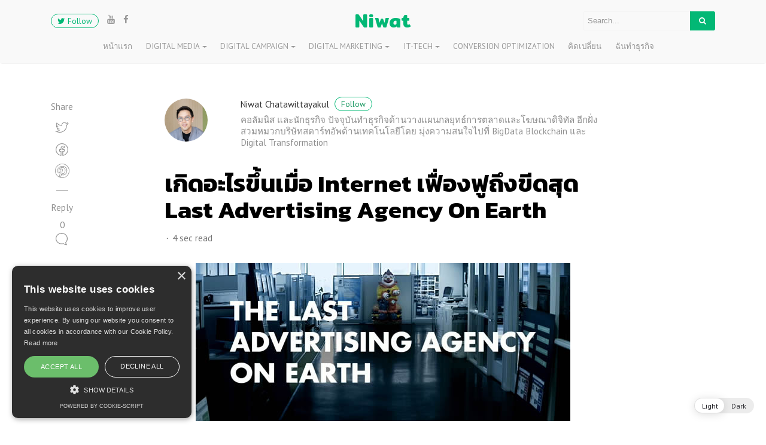

--- FILE ---
content_type: text/html; charset=UTF-8
request_url: https://www.niwat.blog/last-advertising-agency-on-earth/
body_size: 18566
content:
<!DOCTYPE html>
<html dir="ltr" lang="en"
prefix="og: https://ogp.me/ns#" >
<head>
<meta charset="UTF-8">
<meta name="viewport" content="width=device-width, initial-scale=1">
<title>เกิดอะไรข้นเมื่อ Internet เฟื่องฟูถึงขีดสุด Last Advertising Agency On Earth | Niwat</title>
<link rel="pingback" href="https://www.niwat.blog/xmlrpc.php">
<title>เกิดอะไรข้นเมื่อ Internet เฟื่องฟูถึงขีดสุด Last Advertising Agency On Earth | Niwat</title>
<!-- All in One SEO 4.4.4 - aioseo.com -->
<meta name="description" content="เมื่อ Internet แย่งคนดูทีวี และคนฟังวิทยุไป Facebook แย่งให้คนไปอยู่บนเว็บไซต์เป็นเวลามากขึ้น นี่เป็นสิ่งที่จะเกิดขึ้น ของ Agency เจ้าสุดท้ายในโลก มาดูวิดีโอขำๆ ที่บอกถึงแนวโน้มและความน่าเศร้าของเอเจนซี่ ออฟไลน์ The Last Advertising Agency On Earth เอ้าย้ายไปอยู่ออนไลน์กันเร็ววววววว !" />
<meta name="robots" content="max-image-preview:large" />
<meta name="keywords" content="last advertising agency,digital media,advertising,ads,ดิจิตอลมีเดีย,online media,ออนไลน์ มีเดีย,digital media,last advertising agency" />
<link rel="canonical" href="https://www.niwat.blog/last-advertising-agency-on-earth/" />
<meta name="generator" content="All in One SEO (AIOSEO) 4.4.4" />
<meta property="og:locale" content="en_US" />
<meta property="og:site_name" content="DigiThun" />
<meta property="og:type" content="article" />
<meta property="og:title" content="เกิดอะไรข้นเมื่อ Internet เฟื่องฟูถึงขีดสุด Last Advertising Agency On Earth | Niwat" />
<meta property="og:description" content="เมื่อ Internet แย่งคนดูทีวี และคนฟังวิทยุไป Facebook แย่งให้คนไปอยู่บนเว็บไซต์เป็นเวลามากขึ้น นี่เป็นสิ่งที่จะเกิดขึ้น ของ Agency เจ้าสุดท้ายในโลก มาดูวิดีโอขำๆ ที่บอกถึงแนวโน้มและความน่าเศร้าของเอเจนซี่ ออฟไลน์ The Last Advertising Agency On Earth เอ้าย้ายไปอยู่ออนไลน์กันเร็ววววววว !" />
<meta property="og:url" content="https://www.niwat.blog/last-advertising-agency-on-earth/" />
<meta property="og:image" content="https://www.niwat.blog/wp-content/uploads/2010/03/last-advertising-agency-on-earth.jpg" />
<meta property="og:image:secure_url" content="https://www.niwat.blog/wp-content/uploads/2010/03/last-advertising-agency-on-earth.jpg" />
<meta property="og:image:width" content="626" />
<meta property="og:image:height" content="265" />
<meta property="article:published_time" content="2010-03-25T07:09:06+00:00" />
<meta property="article:modified_time" content="2010-03-25T08:44:45+00:00" />
<meta name="twitter:card" content="summary" />
<meta name="twitter:site" content="@digithun" />
<meta name="twitter:title" content="เกิดอะไรข้นเมื่อ Internet เฟื่องฟูถึงขีดสุด Last Advertising Agency On Earth | Niwat" />
<meta name="twitter:description" content="เมื่อ Internet แย่งคนดูทีวี และคนฟังวิทยุไป Facebook แย่งให้คนไปอยู่บนเว็บไซต์เป็นเวลามากขึ้น นี่เป็นสิ่งที่จะเกิดขึ้น ของ Agency เจ้าสุดท้ายในโลก มาดูวิดีโอขำๆ ที่บอกถึงแนวโน้มและความน่าเศร้าของเอเจนซี่ ออฟไลน์ The Last Advertising Agency On Earth เอ้าย้ายไปอยู่ออนไลน์กันเร็ววววววว !" />
<meta name="twitter:creator" content="@digithun" />
<meta name="twitter:image" content="https://www.niwat.blog/wp-content/uploads/2010/03/last-advertising-agency-on-earth.jpg" />
<meta name="google" content="nositelinkssearchbox" />
<script type="application/ld+json" class="aioseo-schema">
{"@context":"https:\/\/schema.org","@graph":[{"@type":"Article","@id":"https:\/\/www.niwat.blog\/last-advertising-agency-on-earth\/#article","name":"\u0e40\u0e01\u0e34\u0e14\u0e2d\u0e30\u0e44\u0e23\u0e02\u0e49\u0e19\u0e40\u0e21\u0e37\u0e48\u0e2d Internet \u0e40\u0e1f\u0e37\u0e48\u0e2d\u0e07\u0e1f\u0e39\u0e16\u0e36\u0e07\u0e02\u0e35\u0e14\u0e2a\u0e38\u0e14 Last Advertising Agency On Earth | Niwat","headline":"\u0e40\u0e01\u0e34\u0e14\u0e2d\u0e30\u0e44\u0e23\u0e02\u0e36\u0e49\u0e19\u0e40\u0e21\u0e37\u0e48\u0e2d Internet \u0e40\u0e1f\u0e37\u0e48\u0e2d\u0e07\u0e1f\u0e39\u0e16\u0e36\u0e07\u0e02\u0e35\u0e14\u0e2a\u0e38\u0e14 Last Advertising Agency On Earth","author":{"@id":"https:\/\/www.niwat.blog\/author\/niwatchatawittayakul\/#author"},"publisher":{"@id":"https:\/\/www.niwat.blog\/#organization"},"image":{"@type":"ImageObject","url":"https:\/\/www.niwat.blog\/wp-content\/uploads\/2010\/03\/last-advertising-agency-on-earth.jpg","width":626,"height":265},"datePublished":"2010-03-25T07:09:06+07:00","dateModified":"2010-03-25T08:44:45+07:00","inLanguage":"en","mainEntityOfPage":{"@id":"https:\/\/www.niwat.blog\/last-advertising-agency-on-earth\/#webpage"},"isPartOf":{"@id":"https:\/\/www.niwat.blog\/last-advertising-agency-on-earth\/#webpage"},"articleSection":"Advertising, ads, Digital Media, Last Advertising Agency, online Media, \u0e14\u0e34\u0e08\u0e34\u0e15\u0e2d\u0e25\u0e21\u0e35\u0e40\u0e14\u0e35\u0e22, \u0e2d\u0e2d\u0e19\u0e44\u0e25\u0e19\u0e4c \u0e21\u0e35\u0e40\u0e14\u0e35\u0e22"},{"@type":"BreadcrumbList","@id":"https:\/\/www.niwat.blog\/last-advertising-agency-on-earth\/#breadcrumblist","itemListElement":[{"@type":"ListItem","@id":"https:\/\/www.niwat.blog\/#listItem","position":1,"item":{"@type":"WebPage","@id":"https:\/\/www.niwat.blog\/","name":"Home","description":"Website \u0e1a\u0e17\u0e04\u0e27\u0e32\u0e21 \u0e01\u0e32\u0e23\u0e15\u0e25\u0e32\u0e14\u0e14\u0e34\u0e08\u0e34\u0e17\u0e31\u0e25 \u0e01\u0e32\u0e23\u0e1a\u0e23\u0e34\u0e2b\u0e32\u0e23\u0e18\u0e38\u0e23\u0e01\u0e34\u0e08 , Digital Transformation, \u0e40\u0e17\u0e04\u0e42\u0e19\u0e42\u0e25\u0e22\u0e35 \u0e41\u0e25\u0e30 \u0e01\u0e32\u0e23\u0e1e\u0e31\u0e12\u0e19\u0e32\u0e15\u0e31\u0e27\u0e40\u0e2d\u0e07","url":"https:\/\/www.niwat.blog\/"},"nextItem":"https:\/\/www.niwat.blog\/last-advertising-agency-on-earth\/#listItem"},{"@type":"ListItem","@id":"https:\/\/www.niwat.blog\/last-advertising-agency-on-earth\/#listItem","position":2,"item":{"@type":"WebPage","@id":"https:\/\/www.niwat.blog\/last-advertising-agency-on-earth\/","name":"\u0e40\u0e01\u0e34\u0e14\u0e2d\u0e30\u0e44\u0e23\u0e02\u0e36\u0e49\u0e19\u0e40\u0e21\u0e37\u0e48\u0e2d Internet \u0e40\u0e1f\u0e37\u0e48\u0e2d\u0e07\u0e1f\u0e39\u0e16\u0e36\u0e07\u0e02\u0e35\u0e14\u0e2a\u0e38\u0e14 Last Advertising Agency On Earth","description":"\u0e40\u0e21\u0e37\u0e48\u0e2d Internet \u0e41\u0e22\u0e48\u0e07\u0e04\u0e19\u0e14\u0e39\u0e17\u0e35\u0e27\u0e35 \u0e41\u0e25\u0e30\u0e04\u0e19\u0e1f\u0e31\u0e07\u0e27\u0e34\u0e17\u0e22\u0e38\u0e44\u0e1b Facebook \u0e41\u0e22\u0e48\u0e07\u0e43\u0e2b\u0e49\u0e04\u0e19\u0e44\u0e1b\u0e2d\u0e22\u0e39\u0e48\u0e1a\u0e19\u0e40\u0e27\u0e47\u0e1a\u0e44\u0e0b\u0e15\u0e4c\u0e40\u0e1b\u0e47\u0e19\u0e40\u0e27\u0e25\u0e32\u0e21\u0e32\u0e01\u0e02\u0e36\u0e49\u0e19 \u0e19\u0e35\u0e48\u0e40\u0e1b\u0e47\u0e19\u0e2a\u0e34\u0e48\u0e07\u0e17\u0e35\u0e48\u0e08\u0e30\u0e40\u0e01\u0e34\u0e14\u0e02\u0e36\u0e49\u0e19 \u0e02\u0e2d\u0e07 Agency \u0e40\u0e08\u0e49\u0e32\u0e2a\u0e38\u0e14\u0e17\u0e49\u0e32\u0e22\u0e43\u0e19\u0e42\u0e25\u0e01 \u0e21\u0e32\u0e14\u0e39\u0e27\u0e34\u0e14\u0e35\u0e42\u0e2d\u0e02\u0e33\u0e46 \u0e17\u0e35\u0e48\u0e1a\u0e2d\u0e01\u0e16\u0e36\u0e07\u0e41\u0e19\u0e27\u0e42\u0e19\u0e49\u0e21\u0e41\u0e25\u0e30\u0e04\u0e27\u0e32\u0e21\u0e19\u0e48\u0e32\u0e40\u0e28\u0e23\u0e49\u0e32\u0e02\u0e2d\u0e07\u0e40\u0e2d\u0e40\u0e08\u0e19\u0e0b\u0e35\u0e48 \u0e2d\u0e2d\u0e1f\u0e44\u0e25\u0e19\u0e4c The Last Advertising Agency On Earth \u0e40\u0e2d\u0e49\u0e32\u0e22\u0e49\u0e32\u0e22\u0e44\u0e1b\u0e2d\u0e22\u0e39\u0e48\u0e2d\u0e2d\u0e19\u0e44\u0e25\u0e19\u0e4c\u0e01\u0e31\u0e19\u0e40\u0e23\u0e47\u0e27\u0e27\u0e27\u0e27\u0e27\u0e27\u0e27 !","url":"https:\/\/www.niwat.blog\/last-advertising-agency-on-earth\/"},"previousItem":"https:\/\/www.niwat.blog\/#listItem"}]},{"@type":"Organization","@id":"https:\/\/www.niwat.blog\/#organization","name":"Niwat","url":"https:\/\/www.niwat.blog\/","sameAs":["https:\/\/twitter.com\/digithun"]},{"@type":"Person","@id":"https:\/\/www.niwat.blog\/author\/niwatchatawittayakul\/#author","url":"https:\/\/www.niwat.blog\/author\/niwatchatawittayakul\/","name":"Niwat Chatawittayakul","image":{"@type":"ImageObject","@id":"https:\/\/www.niwat.blog\/last-advertising-agency-on-earth\/#authorImage","url":"https:\/\/secure.gravatar.com\/avatar\/001ce8a6d2b561e03a7c6e4df292c905?s=96&d=mm&r=g","width":96,"height":96,"caption":"Niwat Chatawittayakul"}},{"@type":"WebPage","@id":"https:\/\/www.niwat.blog\/last-advertising-agency-on-earth\/#webpage","url":"https:\/\/www.niwat.blog\/last-advertising-agency-on-earth\/","name":"\u0e40\u0e01\u0e34\u0e14\u0e2d\u0e30\u0e44\u0e23\u0e02\u0e49\u0e19\u0e40\u0e21\u0e37\u0e48\u0e2d Internet \u0e40\u0e1f\u0e37\u0e48\u0e2d\u0e07\u0e1f\u0e39\u0e16\u0e36\u0e07\u0e02\u0e35\u0e14\u0e2a\u0e38\u0e14 Last Advertising Agency On Earth | Niwat","description":"\u0e40\u0e21\u0e37\u0e48\u0e2d Internet \u0e41\u0e22\u0e48\u0e07\u0e04\u0e19\u0e14\u0e39\u0e17\u0e35\u0e27\u0e35 \u0e41\u0e25\u0e30\u0e04\u0e19\u0e1f\u0e31\u0e07\u0e27\u0e34\u0e17\u0e22\u0e38\u0e44\u0e1b Facebook \u0e41\u0e22\u0e48\u0e07\u0e43\u0e2b\u0e49\u0e04\u0e19\u0e44\u0e1b\u0e2d\u0e22\u0e39\u0e48\u0e1a\u0e19\u0e40\u0e27\u0e47\u0e1a\u0e44\u0e0b\u0e15\u0e4c\u0e40\u0e1b\u0e47\u0e19\u0e40\u0e27\u0e25\u0e32\u0e21\u0e32\u0e01\u0e02\u0e36\u0e49\u0e19 \u0e19\u0e35\u0e48\u0e40\u0e1b\u0e47\u0e19\u0e2a\u0e34\u0e48\u0e07\u0e17\u0e35\u0e48\u0e08\u0e30\u0e40\u0e01\u0e34\u0e14\u0e02\u0e36\u0e49\u0e19 \u0e02\u0e2d\u0e07 Agency \u0e40\u0e08\u0e49\u0e32\u0e2a\u0e38\u0e14\u0e17\u0e49\u0e32\u0e22\u0e43\u0e19\u0e42\u0e25\u0e01 \u0e21\u0e32\u0e14\u0e39\u0e27\u0e34\u0e14\u0e35\u0e42\u0e2d\u0e02\u0e33\u0e46 \u0e17\u0e35\u0e48\u0e1a\u0e2d\u0e01\u0e16\u0e36\u0e07\u0e41\u0e19\u0e27\u0e42\u0e19\u0e49\u0e21\u0e41\u0e25\u0e30\u0e04\u0e27\u0e32\u0e21\u0e19\u0e48\u0e32\u0e40\u0e28\u0e23\u0e49\u0e32\u0e02\u0e2d\u0e07\u0e40\u0e2d\u0e40\u0e08\u0e19\u0e0b\u0e35\u0e48 \u0e2d\u0e2d\u0e1f\u0e44\u0e25\u0e19\u0e4c The Last Advertising Agency On Earth \u0e40\u0e2d\u0e49\u0e32\u0e22\u0e49\u0e32\u0e22\u0e44\u0e1b\u0e2d\u0e22\u0e39\u0e48\u0e2d\u0e2d\u0e19\u0e44\u0e25\u0e19\u0e4c\u0e01\u0e31\u0e19\u0e40\u0e23\u0e47\u0e27\u0e27\u0e27\u0e27\u0e27\u0e27\u0e27 !","inLanguage":"en","isPartOf":{"@id":"https:\/\/www.niwat.blog\/#website"},"breadcrumb":{"@id":"https:\/\/www.niwat.blog\/last-advertising-agency-on-earth\/#breadcrumblist"},"author":{"@id":"https:\/\/www.niwat.blog\/author\/niwatchatawittayakul\/#author"},"creator":{"@id":"https:\/\/www.niwat.blog\/author\/niwatchatawittayakul\/#author"},"image":{"@type":"ImageObject","url":"https:\/\/www.niwat.blog\/wp-content\/uploads\/2010\/03\/last-advertising-agency-on-earth.jpg","@id":"https:\/\/www.niwat.blog\/#mainImage","width":626,"height":265},"primaryImageOfPage":{"@id":"https:\/\/www.niwat.blog\/last-advertising-agency-on-earth\/#mainImage"},"datePublished":"2010-03-25T07:09:06+07:00","dateModified":"2010-03-25T08:44:45+07:00"},{"@type":"WebSite","@id":"https:\/\/www.niwat.blog\/#website","url":"https:\/\/www.niwat.blog\/","name":"Niwat","description":"Digital Transformation \u0e14\u0e34\u0e08\u0e34\u0e17\u0e31\u0e25\u0e02\u0e31\u0e1a\u0e40\u0e04\u0e25\u0e37\u0e48\u0e2d\u0e19\u0e18\u0e38\u0e23\u0e01\u0e34\u0e08","inLanguage":"en","publisher":{"@id":"https:\/\/www.niwat.blog\/#organization"}}]}
</script>
<!-- All in One SEO -->
<link rel='dns-prefetch' href='//secure.gravatar.com' />
<link rel='dns-prefetch' href='//cdnjs.cloudflare.com' />
<link rel='dns-prefetch' href='//maxcdn.bootstrapcdn.com' />
<link rel='dns-prefetch' href='//v0.wordpress.com' />
<link rel='dns-prefetch' href='//c0.wp.com' />
<link rel="alternate" type="application/rss+xml" title="Niwat &raquo; Feed" href="https://www.niwat.blog/feed/" />
<link rel="alternate" type="application/rss+xml" title="Niwat &raquo; Comments Feed" href="https://www.niwat.blog/comments/feed/" />
<link rel="alternate" type="application/rss+xml" title="Niwat &raquo; เกิดอะไรขึ้นเมื่อ Internet เฟื่องฟูถึงขีดสุด Last Advertising Agency On Earth Comments Feed" href="https://www.niwat.blog/last-advertising-agency-on-earth/feed/" />
<style type="text/css">
img.wp-smiley,
img.emoji {
display: inline !important;
border: none !important;
box-shadow: none !important;
height: 1em !important;
width: 1em !important;
margin: 0 0.07em !important;
vertical-align: -0.1em !important;
background: none !important;
padding: 0 !important;
}
</style>
<!-- <link rel='stylesheet' id='wp-dark-mode-frontend-css' href='https://www.niwat.blog/wp-content/plugins/wp-dark-mode/assets/css/frontend.min.css?ver=4.2.1' type='text/css' media='all' /> -->
<link rel="stylesheet" type="text/css" href="//www.niwat.blog/wp-content/cache/wpfc-minified/suzzmo/dy3mc.css" media="all"/>
<style id='wp-dark-mode-frontend-inline-css' type='text/css'>
body{--wp-dark-mode-scale: 1;}
</style>
<link rel='stylesheet' id='wp-block-library-css' href='https://c0.wp.com/c/6.3.5/wp-includes/css/dist/block-library/style.min.css' type='text/css' media='all' />
<style id='wp-block-library-inline-css' type='text/css'>
.has-text-align-justify{text-align:justify;}
</style>
<style id='classic-theme-styles-inline-css' type='text/css'>
/*! This file is auto-generated */
.wp-block-button__link{color:#fff;background-color:#32373c;border-radius:9999px;box-shadow:none;text-decoration:none;padding:calc(.667em + 2px) calc(1.333em + 2px);font-size:1.125em}.wp-block-file__button{background:#32373c;color:#fff;text-decoration:none}
</style>
<style id='global-styles-inline-css' type='text/css'>
body{--wp--preset--color--black: #000000;--wp--preset--color--cyan-bluish-gray: #abb8c3;--wp--preset--color--white: #ffffff;--wp--preset--color--pale-pink: #f78da7;--wp--preset--color--vivid-red: #cf2e2e;--wp--preset--color--luminous-vivid-orange: #ff6900;--wp--preset--color--luminous-vivid-amber: #fcb900;--wp--preset--color--light-green-cyan: #7bdcb5;--wp--preset--color--vivid-green-cyan: #00d084;--wp--preset--color--pale-cyan-blue: #8ed1fc;--wp--preset--color--vivid-cyan-blue: #0693e3;--wp--preset--color--vivid-purple: #9b51e0;--wp--preset--gradient--vivid-cyan-blue-to-vivid-purple: linear-gradient(135deg,rgba(6,147,227,1) 0%,rgb(155,81,224) 100%);--wp--preset--gradient--light-green-cyan-to-vivid-green-cyan: linear-gradient(135deg,rgb(122,220,180) 0%,rgb(0,208,130) 100%);--wp--preset--gradient--luminous-vivid-amber-to-luminous-vivid-orange: linear-gradient(135deg,rgba(252,185,0,1) 0%,rgba(255,105,0,1) 100%);--wp--preset--gradient--luminous-vivid-orange-to-vivid-red: linear-gradient(135deg,rgba(255,105,0,1) 0%,rgb(207,46,46) 100%);--wp--preset--gradient--very-light-gray-to-cyan-bluish-gray: linear-gradient(135deg,rgb(238,238,238) 0%,rgb(169,184,195) 100%);--wp--preset--gradient--cool-to-warm-spectrum: linear-gradient(135deg,rgb(74,234,220) 0%,rgb(151,120,209) 20%,rgb(207,42,186) 40%,rgb(238,44,130) 60%,rgb(251,105,98) 80%,rgb(254,248,76) 100%);--wp--preset--gradient--blush-light-purple: linear-gradient(135deg,rgb(255,206,236) 0%,rgb(152,150,240) 100%);--wp--preset--gradient--blush-bordeaux: linear-gradient(135deg,rgb(254,205,165) 0%,rgb(254,45,45) 50%,rgb(107,0,62) 100%);--wp--preset--gradient--luminous-dusk: linear-gradient(135deg,rgb(255,203,112) 0%,rgb(199,81,192) 50%,rgb(65,88,208) 100%);--wp--preset--gradient--pale-ocean: linear-gradient(135deg,rgb(255,245,203) 0%,rgb(182,227,212) 50%,rgb(51,167,181) 100%);--wp--preset--gradient--electric-grass: linear-gradient(135deg,rgb(202,248,128) 0%,rgb(113,206,126) 100%);--wp--preset--gradient--midnight: linear-gradient(135deg,rgb(2,3,129) 0%,rgb(40,116,252) 100%);--wp--preset--font-size--small: 13px;--wp--preset--font-size--medium: 20px;--wp--preset--font-size--large: 36px;--wp--preset--font-size--x-large: 42px;--wp--preset--spacing--20: 0.44rem;--wp--preset--spacing--30: 0.67rem;--wp--preset--spacing--40: 1rem;--wp--preset--spacing--50: 1.5rem;--wp--preset--spacing--60: 2.25rem;--wp--preset--spacing--70: 3.38rem;--wp--preset--spacing--80: 5.06rem;--wp--preset--shadow--natural: 6px 6px 9px rgba(0, 0, 0, 0.2);--wp--preset--shadow--deep: 12px 12px 50px rgba(0, 0, 0, 0.4);--wp--preset--shadow--sharp: 6px 6px 0px rgba(0, 0, 0, 0.2);--wp--preset--shadow--outlined: 6px 6px 0px -3px rgba(255, 255, 255, 1), 6px 6px rgba(0, 0, 0, 1);--wp--preset--shadow--crisp: 6px 6px 0px rgba(0, 0, 0, 1);}:where(.is-layout-flex){gap: 0.5em;}:where(.is-layout-grid){gap: 0.5em;}body .is-layout-flow > .alignleft{float: left;margin-inline-start: 0;margin-inline-end: 2em;}body .is-layout-flow > .alignright{float: right;margin-inline-start: 2em;margin-inline-end: 0;}body .is-layout-flow > .aligncenter{margin-left: auto !important;margin-right: auto !important;}body .is-layout-constrained > .alignleft{float: left;margin-inline-start: 0;margin-inline-end: 2em;}body .is-layout-constrained > .alignright{float: right;margin-inline-start: 2em;margin-inline-end: 0;}body .is-layout-constrained > .aligncenter{margin-left: auto !important;margin-right: auto !important;}body .is-layout-constrained > :where(:not(.alignleft):not(.alignright):not(.alignfull)){max-width: var(--wp--style--global--content-size);margin-left: auto !important;margin-right: auto !important;}body .is-layout-constrained > .alignwide{max-width: var(--wp--style--global--wide-size);}body .is-layout-flex{display: flex;}body .is-layout-flex{flex-wrap: wrap;align-items: center;}body .is-layout-flex > *{margin: 0;}body .is-layout-grid{display: grid;}body .is-layout-grid > *{margin: 0;}:where(.wp-block-columns.is-layout-flex){gap: 2em;}:where(.wp-block-columns.is-layout-grid){gap: 2em;}:where(.wp-block-post-template.is-layout-flex){gap: 1.25em;}:where(.wp-block-post-template.is-layout-grid){gap: 1.25em;}.has-black-color{color: var(--wp--preset--color--black) !important;}.has-cyan-bluish-gray-color{color: var(--wp--preset--color--cyan-bluish-gray) !important;}.has-white-color{color: var(--wp--preset--color--white) !important;}.has-pale-pink-color{color: var(--wp--preset--color--pale-pink) !important;}.has-vivid-red-color{color: var(--wp--preset--color--vivid-red) !important;}.has-luminous-vivid-orange-color{color: var(--wp--preset--color--luminous-vivid-orange) !important;}.has-luminous-vivid-amber-color{color: var(--wp--preset--color--luminous-vivid-amber) !important;}.has-light-green-cyan-color{color: var(--wp--preset--color--light-green-cyan) !important;}.has-vivid-green-cyan-color{color: var(--wp--preset--color--vivid-green-cyan) !important;}.has-pale-cyan-blue-color{color: var(--wp--preset--color--pale-cyan-blue) !important;}.has-vivid-cyan-blue-color{color: var(--wp--preset--color--vivid-cyan-blue) !important;}.has-vivid-purple-color{color: var(--wp--preset--color--vivid-purple) !important;}.has-black-background-color{background-color: var(--wp--preset--color--black) !important;}.has-cyan-bluish-gray-background-color{background-color: var(--wp--preset--color--cyan-bluish-gray) !important;}.has-white-background-color{background-color: var(--wp--preset--color--white) !important;}.has-pale-pink-background-color{background-color: var(--wp--preset--color--pale-pink) !important;}.has-vivid-red-background-color{background-color: var(--wp--preset--color--vivid-red) !important;}.has-luminous-vivid-orange-background-color{background-color: var(--wp--preset--color--luminous-vivid-orange) !important;}.has-luminous-vivid-amber-background-color{background-color: var(--wp--preset--color--luminous-vivid-amber) !important;}.has-light-green-cyan-background-color{background-color: var(--wp--preset--color--light-green-cyan) !important;}.has-vivid-green-cyan-background-color{background-color: var(--wp--preset--color--vivid-green-cyan) !important;}.has-pale-cyan-blue-background-color{background-color: var(--wp--preset--color--pale-cyan-blue) !important;}.has-vivid-cyan-blue-background-color{background-color: var(--wp--preset--color--vivid-cyan-blue) !important;}.has-vivid-purple-background-color{background-color: var(--wp--preset--color--vivid-purple) !important;}.has-black-border-color{border-color: var(--wp--preset--color--black) !important;}.has-cyan-bluish-gray-border-color{border-color: var(--wp--preset--color--cyan-bluish-gray) !important;}.has-white-border-color{border-color: var(--wp--preset--color--white) !important;}.has-pale-pink-border-color{border-color: var(--wp--preset--color--pale-pink) !important;}.has-vivid-red-border-color{border-color: var(--wp--preset--color--vivid-red) !important;}.has-luminous-vivid-orange-border-color{border-color: var(--wp--preset--color--luminous-vivid-orange) !important;}.has-luminous-vivid-amber-border-color{border-color: var(--wp--preset--color--luminous-vivid-amber) !important;}.has-light-green-cyan-border-color{border-color: var(--wp--preset--color--light-green-cyan) !important;}.has-vivid-green-cyan-border-color{border-color: var(--wp--preset--color--vivid-green-cyan) !important;}.has-pale-cyan-blue-border-color{border-color: var(--wp--preset--color--pale-cyan-blue) !important;}.has-vivid-cyan-blue-border-color{border-color: var(--wp--preset--color--vivid-cyan-blue) !important;}.has-vivid-purple-border-color{border-color: var(--wp--preset--color--vivid-purple) !important;}.has-vivid-cyan-blue-to-vivid-purple-gradient-background{background: var(--wp--preset--gradient--vivid-cyan-blue-to-vivid-purple) !important;}.has-light-green-cyan-to-vivid-green-cyan-gradient-background{background: var(--wp--preset--gradient--light-green-cyan-to-vivid-green-cyan) !important;}.has-luminous-vivid-amber-to-luminous-vivid-orange-gradient-background{background: var(--wp--preset--gradient--luminous-vivid-amber-to-luminous-vivid-orange) !important;}.has-luminous-vivid-orange-to-vivid-red-gradient-background{background: var(--wp--preset--gradient--luminous-vivid-orange-to-vivid-red) !important;}.has-very-light-gray-to-cyan-bluish-gray-gradient-background{background: var(--wp--preset--gradient--very-light-gray-to-cyan-bluish-gray) !important;}.has-cool-to-warm-spectrum-gradient-background{background: var(--wp--preset--gradient--cool-to-warm-spectrum) !important;}.has-blush-light-purple-gradient-background{background: var(--wp--preset--gradient--blush-light-purple) !important;}.has-blush-bordeaux-gradient-background{background: var(--wp--preset--gradient--blush-bordeaux) !important;}.has-luminous-dusk-gradient-background{background: var(--wp--preset--gradient--luminous-dusk) !important;}.has-pale-ocean-gradient-background{background: var(--wp--preset--gradient--pale-ocean) !important;}.has-electric-grass-gradient-background{background: var(--wp--preset--gradient--electric-grass) !important;}.has-midnight-gradient-background{background: var(--wp--preset--gradient--midnight) !important;}.has-small-font-size{font-size: var(--wp--preset--font-size--small) !important;}.has-medium-font-size{font-size: var(--wp--preset--font-size--medium) !important;}.has-large-font-size{font-size: var(--wp--preset--font-size--large) !important;}.has-x-large-font-size{font-size: var(--wp--preset--font-size--x-large) !important;}
.wp-block-navigation a:where(:not(.wp-element-button)){color: inherit;}
:where(.wp-block-post-template.is-layout-flex){gap: 1.25em;}:where(.wp-block-post-template.is-layout-grid){gap: 1.25em;}
:where(.wp-block-columns.is-layout-flex){gap: 2em;}:where(.wp-block-columns.is-layout-grid){gap: 2em;}
.wp-block-pullquote{font-size: 1.5em;line-height: 1.6;}
</style>
<!-- <link rel='stylesheet' id='catch-infinite-scroll-css' href='https://www.niwat.blog/wp-content/plugins/catch-infinite-scroll/public/css/catch-infinite-scroll-public.css?ver=2.0.4' type='text/css' media='all' /> -->
<!-- <link rel='stylesheet' id='contact-form-7-css' href='https://www.niwat.blog/wp-content/plugins/contact-form-7/includes/css/styles.css?ver=5.3.2' type='text/css' media='all' /> -->
<!-- <link rel='stylesheet' id='wowpopup-maincss-css' href='https://www.niwat.blog/wp-content/plugins/wowpopup/public/css/wowpopup.min.css?ver=1.0.0' type='text/css' media='all' /> -->
<!-- <link rel='stylesheet' id='wp-frontend-submit-css' href='https://www.niwat.blog/wp-content/plugins/wp-frontend-submit/public/css/wp-frontend-submit-public.css?ver=1.0.0' type='text/css' media='all' /> -->
<link rel="stylesheet" type="text/css" href="//www.niwat.blog/wp-content/cache/wpfc-minified/g21bfiuf/dy3mb.css" media="all"/>
<link rel='stylesheet' id='dashicons-css' href='https://c0.wp.com/c/6.3.5/wp-includes/css/dashicons.min.css' type='text/css' media='all' />
<!-- <link rel='stylesheet' id='bootstrap4-css' href='https://www.niwat.blog/wp-content/themes/mediumish/assets/css/bootstrap.min.css' type='text/css' media='all' /> -->
<!-- <link rel='stylesheet' id='mediumish-style-css' href='https://www.niwat.blog/wp-content/themes/mediumish/style.css?ver=6.3.5' type='text/css' media='all' /> -->
<link rel="stylesheet" type="text/css" href="//www.niwat.blog/wp-content/cache/wpfc-minified/9jniyudw/dy3mb.css" media="all"/>
<link rel="https://api.w.org/" href="https://www.niwat.blog/wp-json/" /><link rel="alternate" type="application/json" href="https://www.niwat.blog/wp-json/wp/v2/posts/628" /><link rel="EditURI" type="application/rsd+xml" title="RSD" href="https://www.niwat.blog/xmlrpc.php?rsd" />
<meta name="generator" content="WordPress 6.3.5" />
<link rel='shortlink' href='https://wp.me/p5mWwD-a8' />
<link rel="alternate" type="application/json+oembed" href="https://www.niwat.blog/wp-json/oembed/1.0/embed?url=https%3A%2F%2Fwww.niwat.blog%2Flast-advertising-agency-on-earth%2F" />
<link rel="alternate" type="text/xml+oembed" href="https://www.niwat.blog/wp-json/oembed/1.0/embed?url=https%3A%2F%2Fwww.niwat.blog%2Flast-advertising-agency-on-earth%2F&#038;format=xml" />
<style>
html.wp-dark-mode-active {
--wp-dark-mode-bg: #000;
--wp-dark-mode-text: #dfdedb;
--wp-dark-mode-link: #e58c17;
--wp-dark-mode-border: #1e1e1e;
--wp-dark-mode-btn: #141414;
}
</style>
<style>               
html.wp-dark-mode-active :not(.wp-dark-mode-ignore):not(img):not(a) {
color: var(--wp-dark-mode-text) !important;
border-color: var(--wp-dark-mode-border) !important;
background-color: var(--wp-dark-mode-bg) !important; 
}
html.wp-dark-mode-active a:not(.wp-dark-mode-ignore), html.wp-dark-mode-active a *:not(.wp-dark-mode-ignore), html.wp-dark-mode-active a:active:not(.wp-dark-mode-ignore), html.wp-dark-mode-active a:active *:not(.wp-dark-mode-ignore), html.wp-dark-mode-active a:visited:not(.wp-dark-mode-ignore), html.wp-dark-mode-active a:visited *:not(.wp-dark-mode-ignore) {
color: var(--wp-dark-mode-link) !important; 
}
html.wp-dark-mode-active iframe:not(.wp-dark-mode-ignore), html.wp-dark-mode-active iframe *:not(.wp-dark-mode-ignore), html.wp-dark-mode-active input:not(.wp-dark-mode-ignore), html.wp-dark-mode-active select:not(.wp-dark-mode-ignore), html.wp-dark-mode-active textarea:not(.wp-dark-mode-ignore), html.wp-dark-mode-active button:not(.wp-dark-mode-ignore) {
background: var(--wp-dark-mode-btn) !important; 
}
</style><style type='text/css'>img#wpstats{display:none}</style>			<style type="text/css" id="wp-custom-css">
.h3, .h4, .h5, .h6, h3, h4, h5, h6 {
line-height:1.4em;
}
/*
CSS Migrated from Jetpack:
*/
</style>
<style id="kirki-inline-styles">.mediumnavigation, .dropdown-menu, .dropdown-item{background-color:rgba(249,249,249,0.97);}.mediumnavigation, .mediumnavigation a, .navbar-light .navbar-nav .nav-link{color:#999999;}.navbar-light .navbar-brand{color:#02b875;}.navbar-light .navbar-brand:hover{color:#02b875;}.customarea .btn.follow{border-color:#02B875;color:#02B875;}.search-form .search-submit{background-color:#02B875;border-color:#02B875;}.carousel-excerpt .fontlight,body{font-family:PT Sans;font-size:15px;font-weight:400;line-height:1.3;color:#282828;}.h1,.h2,.h3,.h4,.h5,.h6,h1,h2,h3,h4,h5,h6{font-family:Kanit;font-weight:400;color:#000000;}.carousel-excerpt .title{font-family:Kanit;font-size:30px;font-weight:700;letter-spacing:0px;text-transform:none;color:#ffffff;}.carousel-excerpt .fontlight{font-size:16px;font-weight:400;letter-spacing:0.2px;color:#ffffff;}.mediumnavigation .navbar-brand{font-family:Mitr;font-size:32px;font-weight:600;letter-spacing:1.0px;}.navbar-toggleable-md .navbar-collapse{font-family:Mitr;font-weight:700;}.article-post{font-family:Georgia,Times,"Times New Roman",serif;font-weight:400;line-height:1.8;color:#222222;}@media (max-width: 767px){.navbar-collapse{background-color:rgba(249,249,249,0.97);}}/* cyrillic-ext */
@font-face {
font-family: 'PT Sans';
font-style: italic;
font-weight: 400;
font-display: swap;
src: url(https://www.niwat.blog/wp-content/fonts/pt-sans/jizYRExUiTo99u79D0e0ysmOAjcQ-woy.woff) format('woff');
unicode-range: U+0460-052F, U+1C80-1C88, U+20B4, U+2DE0-2DFF, U+A640-A69F, U+FE2E-FE2F;
}
/* cyrillic */
@font-face {
font-family: 'PT Sans';
font-style: italic;
font-weight: 400;
font-display: swap;
src: url(https://www.niwat.blog/wp-content/fonts/pt-sans/jizYRExUiTo99u79D0e0w8mOAjcQ-woy.woff) format('woff');
unicode-range: U+0301, U+0400-045F, U+0490-0491, U+04B0-04B1, U+2116;
}
/* latin-ext */
@font-face {
font-family: 'PT Sans';
font-style: italic;
font-weight: 400;
font-display: swap;
src: url(https://www.niwat.blog/wp-content/fonts/pt-sans/jizYRExUiTo99u79D0e0ycmOAjcQ-woy.woff) format('woff');
unicode-range: U+0100-02AF, U+0304, U+0308, U+0329, U+1E00-1E9F, U+1EF2-1EFF, U+2020, U+20A0-20AB, U+20AD-20C0, U+2113, U+2C60-2C7F, U+A720-A7FF;
}
/* latin */
@font-face {
font-family: 'PT Sans';
font-style: italic;
font-weight: 400;
font-display: swap;
src: url(https://www.niwat.blog/wp-content/fonts/pt-sans/jizYRExUiTo99u79D0e0x8mOAjcQ-w.woff) format('woff');
unicode-range: U+0000-00FF, U+0131, U+0152-0153, U+02BB-02BC, U+02C6, U+02DA, U+02DC, U+0304, U+0308, U+0329, U+2000-206F, U+2074, U+20AC, U+2122, U+2191, U+2193, U+2212, U+2215, U+FEFF, U+FFFD;
}
/* cyrillic-ext */
@font-face {
font-family: 'PT Sans';
font-style: italic;
font-weight: 700;
font-display: swap;
src: url(https://www.niwat.blog/wp-content/fonts/pt-sans/jizdRExUiTo99u79D0e8fOydIhUb0TA7i2bI.woff) format('woff');
unicode-range: U+0460-052F, U+1C80-1C88, U+20B4, U+2DE0-2DFF, U+A640-A69F, U+FE2E-FE2F;
}
/* cyrillic */
@font-face {
font-family: 'PT Sans';
font-style: italic;
font-weight: 700;
font-display: swap;
src: url(https://www.niwat.blog/wp-content/fonts/pt-sans/jizdRExUiTo99u79D0e8fOydKxUb0TA7i2bI.woff) format('woff');
unicode-range: U+0301, U+0400-045F, U+0490-0491, U+04B0-04B1, U+2116;
}
/* latin-ext */
@font-face {
font-family: 'PT Sans';
font-style: italic;
font-weight: 700;
font-display: swap;
src: url(https://www.niwat.blog/wp-content/fonts/pt-sans/jizdRExUiTo99u79D0e8fOydIRUb0TA7i2bI.woff) format('woff');
unicode-range: U+0100-02AF, U+0304, U+0308, U+0329, U+1E00-1E9F, U+1EF2-1EFF, U+2020, U+20A0-20AB, U+20AD-20C0, U+2113, U+2C60-2C7F, U+A720-A7FF;
}
/* latin */
@font-face {
font-family: 'PT Sans';
font-style: italic;
font-weight: 700;
font-display: swap;
src: url(https://www.niwat.blog/wp-content/fonts/pt-sans/jizdRExUiTo99u79D0e8fOydLxUb0TA7iw.woff) format('woff');
unicode-range: U+0000-00FF, U+0131, U+0152-0153, U+02BB-02BC, U+02C6, U+02DA, U+02DC, U+0304, U+0308, U+0329, U+2000-206F, U+2074, U+20AC, U+2122, U+2191, U+2193, U+2212, U+2215, U+FEFF, U+FFFD;
}
/* cyrillic-ext */
@font-face {
font-family: 'PT Sans';
font-style: normal;
font-weight: 400;
font-display: swap;
src: url(https://www.niwat.blog/wp-content/fonts/pt-sans/jizaRExUiTo99u79D0-Ew8OPIDUg-g.woff) format('woff');
unicode-range: U+0460-052F, U+1C80-1C88, U+20B4, U+2DE0-2DFF, U+A640-A69F, U+FE2E-FE2F;
}
/* cyrillic */
@font-face {
font-family: 'PT Sans';
font-style: normal;
font-weight: 400;
font-display: swap;
src: url(https://www.niwat.blog/wp-content/fonts/pt-sans/jizaRExUiTo99u79D0aEw8OPIDUg-g.woff) format('woff');
unicode-range: U+0301, U+0400-045F, U+0490-0491, U+04B0-04B1, U+2116;
}
/* latin-ext */
@font-face {
font-family: 'PT Sans';
font-style: normal;
font-weight: 400;
font-display: swap;
src: url(https://www.niwat.blog/wp-content/fonts/pt-sans/jizaRExUiTo99u79D0yEw8OPIDUg-g.woff) format('woff');
unicode-range: U+0100-02AF, U+0304, U+0308, U+0329, U+1E00-1E9F, U+1EF2-1EFF, U+2020, U+20A0-20AB, U+20AD-20C0, U+2113, U+2C60-2C7F, U+A720-A7FF;
}
/* latin */
@font-face {
font-family: 'PT Sans';
font-style: normal;
font-weight: 400;
font-display: swap;
src: url(https://www.niwat.blog/wp-content/fonts/pt-sans/jizaRExUiTo99u79D0KEw8OPIDU.woff) format('woff');
unicode-range: U+0000-00FF, U+0131, U+0152-0153, U+02BB-02BC, U+02C6, U+02DA, U+02DC, U+0304, U+0308, U+0329, U+2000-206F, U+2074, U+20AC, U+2122, U+2191, U+2193, U+2212, U+2215, U+FEFF, U+FFFD;
}
/* cyrillic-ext */
@font-face {
font-family: 'PT Sans';
font-style: normal;
font-weight: 700;
font-display: swap;
src: url(https://www.niwat.blog/wp-content/fonts/pt-sans/jizfRExUiTo99u79B_mh0OOtKx8a8zILig.woff) format('woff');
unicode-range: U+0460-052F, U+1C80-1C88, U+20B4, U+2DE0-2DFF, U+A640-A69F, U+FE2E-FE2F;
}
/* cyrillic */
@font-face {
font-family: 'PT Sans';
font-style: normal;
font-weight: 700;
font-display: swap;
src: url(https://www.niwat.blog/wp-content/fonts/pt-sans/jizfRExUiTo99u79B_mh0OqtKx8a8zILig.woff) format('woff');
unicode-range: U+0301, U+0400-045F, U+0490-0491, U+04B0-04B1, U+2116;
}
/* latin-ext */
@font-face {
font-family: 'PT Sans';
font-style: normal;
font-weight: 700;
font-display: swap;
src: url(https://www.niwat.blog/wp-content/fonts/pt-sans/jizfRExUiTo99u79B_mh0OCtKx8a8zILig.woff) format('woff');
unicode-range: U+0100-02AF, U+0304, U+0308, U+0329, U+1E00-1E9F, U+1EF2-1EFF, U+2020, U+20A0-20AB, U+20AD-20C0, U+2113, U+2C60-2C7F, U+A720-A7FF;
}
/* latin */
@font-face {
font-family: 'PT Sans';
font-style: normal;
font-weight: 700;
font-display: swap;
src: url(https://www.niwat.blog/wp-content/fonts/pt-sans/jizfRExUiTo99u79B_mh0O6tKx8a8zI.woff) format('woff');
unicode-range: U+0000-00FF, U+0131, U+0152-0153, U+02BB-02BC, U+02C6, U+02DA, U+02DC, U+0304, U+0308, U+0329, U+2000-206F, U+2074, U+20AC, U+2122, U+2191, U+2193, U+2212, U+2215, U+FEFF, U+FFFD;
}/* thai */
@font-face {
font-family: 'Kanit';
font-style: italic;
font-weight: 100;
font-display: swap;
src: url(https://www.niwat.blog/wp-content/fonts/kanit/nKKV-Go6G5tXcraQI2GwZoRCHlh7Gtf_.woff) format('woff');
unicode-range: U+0E01-0E5B, U+200C-200D, U+25CC;
}
/* vietnamese */
@font-face {
font-family: 'Kanit';
font-style: italic;
font-weight: 100;
font-display: swap;
src: url(https://www.niwat.blog/wp-content/fonts/kanit/nKKV-Go6G5tXcraQI2GwfYRCHlh7Gtf_.woff) format('woff');
unicode-range: U+0102-0103, U+0110-0111, U+0128-0129, U+0168-0169, U+01A0-01A1, U+01AF-01B0, U+0300-0301, U+0303-0304, U+0308-0309, U+0323, U+0329, U+1EA0-1EF9, U+20AB;
}
/* latin-ext */
@font-face {
font-family: 'Kanit';
font-style: italic;
font-weight: 100;
font-display: swap;
src: url(https://www.niwat.blog/wp-content/fonts/kanit/nKKV-Go6G5tXcraQI2GwfIRCHlh7Gtf_.woff) format('woff');
unicode-range: U+0100-02AF, U+0304, U+0308, U+0329, U+1E00-1E9F, U+1EF2-1EFF, U+2020, U+20A0-20AB, U+20AD-20C0, U+2113, U+2C60-2C7F, U+A720-A7FF;
}
/* latin */
@font-face {
font-family: 'Kanit';
font-style: italic;
font-weight: 100;
font-display: swap;
src: url(https://www.niwat.blog/wp-content/fonts/kanit/nKKV-Go6G5tXcraQI2GwcoRCHlh7Gg.woff) format('woff');
unicode-range: U+0000-00FF, U+0131, U+0152-0153, U+02BB-02BC, U+02C6, U+02DA, U+02DC, U+0304, U+0308, U+0329, U+2000-206F, U+2074, U+20AC, U+2122, U+2191, U+2193, U+2212, U+2215, U+FEFF, U+FFFD;
}
/* thai */
@font-face {
font-family: 'Kanit';
font-style: italic;
font-weight: 200;
font-display: swap;
src: url(https://www.niwat.blog/wp-content/fonts/kanit/nKKS-Go6G5tXcraQI82hZbdhN3BxEu_GOQ.woff) format('woff');
unicode-range: U+0E01-0E5B, U+200C-200D, U+25CC;
}
/* vietnamese */
@font-face {
font-family: 'Kanit';
font-style: italic;
font-weight: 200;
font-display: swap;
src: url(https://www.niwat.blog/wp-content/fonts/kanit/nKKS-Go6G5tXcraQI82hZaxhN3BxEu_GOQ.woff) format('woff');
unicode-range: U+0102-0103, U+0110-0111, U+0128-0129, U+0168-0169, U+01A0-01A1, U+01AF-01B0, U+0300-0301, U+0303-0304, U+0308-0309, U+0323, U+0329, U+1EA0-1EF9, U+20AB;
}
/* latin-ext */
@font-face {
font-family: 'Kanit';
font-style: italic;
font-weight: 200;
font-display: swap;
src: url(https://www.niwat.blog/wp-content/fonts/kanit/nKKS-Go6G5tXcraQI82hZa1hN3BxEu_GOQ.woff) format('woff');
unicode-range: U+0100-02AF, U+0304, U+0308, U+0329, U+1E00-1E9F, U+1EF2-1EFF, U+2020, U+20A0-20AB, U+20AD-20C0, U+2113, U+2C60-2C7F, U+A720-A7FF;
}
/* latin */
@font-face {
font-family: 'Kanit';
font-style: italic;
font-weight: 200;
font-display: swap;
src: url(https://www.niwat.blog/wp-content/fonts/kanit/nKKS-Go6G5tXcraQI82hZaNhN3BxEu8.woff) format('woff');
unicode-range: U+0000-00FF, U+0131, U+0152-0153, U+02BB-02BC, U+02C6, U+02DA, U+02DC, U+0304, U+0308, U+0329, U+2000-206F, U+2074, U+20AC, U+2122, U+2191, U+2193, U+2212, U+2215, U+FEFF, U+FFFD;
}
/* thai */
@font-face {
font-family: 'Kanit';
font-style: italic;
font-weight: 300;
font-display: swap;
src: url(https://www.niwat.blog/wp-content/fonts/kanit/nKKS-Go6G5tXcraQI6miZbdhN3BxEu_GOQ.woff) format('woff');
unicode-range: U+0E01-0E5B, U+200C-200D, U+25CC;
}
/* vietnamese */
@font-face {
font-family: 'Kanit';
font-style: italic;
font-weight: 300;
font-display: swap;
src: url(https://www.niwat.blog/wp-content/fonts/kanit/nKKS-Go6G5tXcraQI6miZaxhN3BxEu_GOQ.woff) format('woff');
unicode-range: U+0102-0103, U+0110-0111, U+0128-0129, U+0168-0169, U+01A0-01A1, U+01AF-01B0, U+0300-0301, U+0303-0304, U+0308-0309, U+0323, U+0329, U+1EA0-1EF9, U+20AB;
}
/* latin-ext */
@font-face {
font-family: 'Kanit';
font-style: italic;
font-weight: 300;
font-display: swap;
src: url(https://www.niwat.blog/wp-content/fonts/kanit/nKKS-Go6G5tXcraQI6miZa1hN3BxEu_GOQ.woff) format('woff');
unicode-range: U+0100-02AF, U+0304, U+0308, U+0329, U+1E00-1E9F, U+1EF2-1EFF, U+2020, U+20A0-20AB, U+20AD-20C0, U+2113, U+2C60-2C7F, U+A720-A7FF;
}
/* latin */
@font-face {
font-family: 'Kanit';
font-style: italic;
font-weight: 300;
font-display: swap;
src: url(https://www.niwat.blog/wp-content/fonts/kanit/nKKS-Go6G5tXcraQI6miZaNhN3BxEu8.woff) format('woff');
unicode-range: U+0000-00FF, U+0131, U+0152-0153, U+02BB-02BC, U+02C6, U+02DA, U+02DC, U+0304, U+0308, U+0329, U+2000-206F, U+2074, U+20AC, U+2122, U+2191, U+2193, U+2212, U+2215, U+FEFF, U+FFFD;
}
/* thai */
@font-face {
font-family: 'Kanit';
font-style: italic;
font-weight: 400;
font-display: swap;
src: url(https://www.niwat.blog/wp-content/fonts/kanit/nKKX-Go6G5tXcraQKxaAdo5DPFpLGw.woff) format('woff');
unicode-range: U+0E01-0E5B, U+200C-200D, U+25CC;
}
/* vietnamese */
@font-face {
font-family: 'Kanit';
font-style: italic;
font-weight: 400;
font-display: swap;
src: url(https://www.niwat.blog/wp-content/fonts/kanit/nKKX-Go6G5tXcraQKw2Ado5DPFpLGw.woff) format('woff');
unicode-range: U+0102-0103, U+0110-0111, U+0128-0129, U+0168-0169, U+01A0-01A1, U+01AF-01B0, U+0300-0301, U+0303-0304, U+0308-0309, U+0323, U+0329, U+1EA0-1EF9, U+20AB;
}
/* latin-ext */
@font-face {
font-family: 'Kanit';
font-style: italic;
font-weight: 400;
font-display: swap;
src: url(https://www.niwat.blog/wp-content/fonts/kanit/nKKX-Go6G5tXcraQKwyAdo5DPFpLGw.woff) format('woff');
unicode-range: U+0100-02AF, U+0304, U+0308, U+0329, U+1E00-1E9F, U+1EF2-1EFF, U+2020, U+20A0-20AB, U+20AD-20C0, U+2113, U+2C60-2C7F, U+A720-A7FF;
}
/* latin */
@font-face {
font-family: 'Kanit';
font-style: italic;
font-weight: 400;
font-display: swap;
src: url(https://www.niwat.blog/wp-content/fonts/kanit/nKKX-Go6G5tXcraQKwKAdo5DPFo.woff) format('woff');
unicode-range: U+0000-00FF, U+0131, U+0152-0153, U+02BB-02BC, U+02C6, U+02DA, U+02DC, U+0304, U+0308, U+0329, U+2000-206F, U+2074, U+20AC, U+2122, U+2191, U+2193, U+2212, U+2215, U+FEFF, U+FFFD;
}
/* thai */
@font-face {
font-family: 'Kanit';
font-style: italic;
font-weight: 500;
font-display: swap;
src: url(https://www.niwat.blog/wp-content/fonts/kanit/nKKS-Go6G5tXcraQI_GjZbdhN3BxEu_GOQ.woff) format('woff');
unicode-range: U+0E01-0E5B, U+200C-200D, U+25CC;
}
/* vietnamese */
@font-face {
font-family: 'Kanit';
font-style: italic;
font-weight: 500;
font-display: swap;
src: url(https://www.niwat.blog/wp-content/fonts/kanit/nKKS-Go6G5tXcraQI_GjZaxhN3BxEu_GOQ.woff) format('woff');
unicode-range: U+0102-0103, U+0110-0111, U+0128-0129, U+0168-0169, U+01A0-01A1, U+01AF-01B0, U+0300-0301, U+0303-0304, U+0308-0309, U+0323, U+0329, U+1EA0-1EF9, U+20AB;
}
/* latin-ext */
@font-face {
font-family: 'Kanit';
font-style: italic;
font-weight: 500;
font-display: swap;
src: url(https://www.niwat.blog/wp-content/fonts/kanit/nKKS-Go6G5tXcraQI_GjZa1hN3BxEu_GOQ.woff) format('woff');
unicode-range: U+0100-02AF, U+0304, U+0308, U+0329, U+1E00-1E9F, U+1EF2-1EFF, U+2020, U+20A0-20AB, U+20AD-20C0, U+2113, U+2C60-2C7F, U+A720-A7FF;
}
/* latin */
@font-face {
font-family: 'Kanit';
font-style: italic;
font-weight: 500;
font-display: swap;
src: url(https://www.niwat.blog/wp-content/fonts/kanit/nKKS-Go6G5tXcraQI_GjZaNhN3BxEu8.woff) format('woff');
unicode-range: U+0000-00FF, U+0131, U+0152-0153, U+02BB-02BC, U+02C6, U+02DA, U+02DC, U+0304, U+0308, U+0329, U+2000-206F, U+2074, U+20AC, U+2122, U+2191, U+2193, U+2212, U+2215, U+FEFF, U+FFFD;
}
/* thai */
@font-face {
font-family: 'Kanit';
font-style: italic;
font-weight: 600;
font-display: swap;
src: url(https://www.niwat.blog/wp-content/fonts/kanit/nKKS-Go6G5tXcraQI92kZbdhN3BxEu_GOQ.woff) format('woff');
unicode-range: U+0E01-0E5B, U+200C-200D, U+25CC;
}
/* vietnamese */
@font-face {
font-family: 'Kanit';
font-style: italic;
font-weight: 600;
font-display: swap;
src: url(https://www.niwat.blog/wp-content/fonts/kanit/nKKS-Go6G5tXcraQI92kZaxhN3BxEu_GOQ.woff) format('woff');
unicode-range: U+0102-0103, U+0110-0111, U+0128-0129, U+0168-0169, U+01A0-01A1, U+01AF-01B0, U+0300-0301, U+0303-0304, U+0308-0309, U+0323, U+0329, U+1EA0-1EF9, U+20AB;
}
/* latin-ext */
@font-face {
font-family: 'Kanit';
font-style: italic;
font-weight: 600;
font-display: swap;
src: url(https://www.niwat.blog/wp-content/fonts/kanit/nKKS-Go6G5tXcraQI92kZa1hN3BxEu_GOQ.woff) format('woff');
unicode-range: U+0100-02AF, U+0304, U+0308, U+0329, U+1E00-1E9F, U+1EF2-1EFF, U+2020, U+20A0-20AB, U+20AD-20C0, U+2113, U+2C60-2C7F, U+A720-A7FF;
}
/* latin */
@font-face {
font-family: 'Kanit';
font-style: italic;
font-weight: 600;
font-display: swap;
src: url(https://www.niwat.blog/wp-content/fonts/kanit/nKKS-Go6G5tXcraQI92kZaNhN3BxEu8.woff) format('woff');
unicode-range: U+0000-00FF, U+0131, U+0152-0153, U+02BB-02BC, U+02C6, U+02DA, U+02DC, U+0304, U+0308, U+0329, U+2000-206F, U+2074, U+20AC, U+2122, U+2191, U+2193, U+2212, U+2215, U+FEFF, U+FFFD;
}
/* thai */
@font-face {
font-family: 'Kanit';
font-style: italic;
font-weight: 700;
font-display: swap;
src: url(https://www.niwat.blog/wp-content/fonts/kanit/nKKS-Go6G5tXcraQI7mlZbdhN3BxEu_GOQ.woff) format('woff');
unicode-range: U+0E01-0E5B, U+200C-200D, U+25CC;
}
/* vietnamese */
@font-face {
font-family: 'Kanit';
font-style: italic;
font-weight: 700;
font-display: swap;
src: url(https://www.niwat.blog/wp-content/fonts/kanit/nKKS-Go6G5tXcraQI7mlZaxhN3BxEu_GOQ.woff) format('woff');
unicode-range: U+0102-0103, U+0110-0111, U+0128-0129, U+0168-0169, U+01A0-01A1, U+01AF-01B0, U+0300-0301, U+0303-0304, U+0308-0309, U+0323, U+0329, U+1EA0-1EF9, U+20AB;
}
/* latin-ext */
@font-face {
font-family: 'Kanit';
font-style: italic;
font-weight: 700;
font-display: swap;
src: url(https://www.niwat.blog/wp-content/fonts/kanit/nKKS-Go6G5tXcraQI7mlZa1hN3BxEu_GOQ.woff) format('woff');
unicode-range: U+0100-02AF, U+0304, U+0308, U+0329, U+1E00-1E9F, U+1EF2-1EFF, U+2020, U+20A0-20AB, U+20AD-20C0, U+2113, U+2C60-2C7F, U+A720-A7FF;
}
/* latin */
@font-face {
font-family: 'Kanit';
font-style: italic;
font-weight: 700;
font-display: swap;
src: url(https://www.niwat.blog/wp-content/fonts/kanit/nKKS-Go6G5tXcraQI7mlZaNhN3BxEu8.woff) format('woff');
unicode-range: U+0000-00FF, U+0131, U+0152-0153, U+02BB-02BC, U+02C6, U+02DA, U+02DC, U+0304, U+0308, U+0329, U+2000-206F, U+2074, U+20AC, U+2122, U+2191, U+2193, U+2212, U+2215, U+FEFF, U+FFFD;
}
/* thai */
@font-face {
font-family: 'Kanit';
font-style: italic;
font-weight: 800;
font-display: swap;
src: url(https://www.niwat.blog/wp-content/fonts/kanit/nKKS-Go6G5tXcraQI6WmZbdhN3BxEu_GOQ.woff) format('woff');
unicode-range: U+0E01-0E5B, U+200C-200D, U+25CC;
}
/* vietnamese */
@font-face {
font-family: 'Kanit';
font-style: italic;
font-weight: 800;
font-display: swap;
src: url(https://www.niwat.blog/wp-content/fonts/kanit/nKKS-Go6G5tXcraQI6WmZaxhN3BxEu_GOQ.woff) format('woff');
unicode-range: U+0102-0103, U+0110-0111, U+0128-0129, U+0168-0169, U+01A0-01A1, U+01AF-01B0, U+0300-0301, U+0303-0304, U+0308-0309, U+0323, U+0329, U+1EA0-1EF9, U+20AB;
}
/* latin-ext */
@font-face {
font-family: 'Kanit';
font-style: italic;
font-weight: 800;
font-display: swap;
src: url(https://www.niwat.blog/wp-content/fonts/kanit/nKKS-Go6G5tXcraQI6WmZa1hN3BxEu_GOQ.woff) format('woff');
unicode-range: U+0100-02AF, U+0304, U+0308, U+0329, U+1E00-1E9F, U+1EF2-1EFF, U+2020, U+20A0-20AB, U+20AD-20C0, U+2113, U+2C60-2C7F, U+A720-A7FF;
}
/* latin */
@font-face {
font-family: 'Kanit';
font-style: italic;
font-weight: 800;
font-display: swap;
src: url(https://www.niwat.blog/wp-content/fonts/kanit/nKKS-Go6G5tXcraQI6WmZaNhN3BxEu8.woff) format('woff');
unicode-range: U+0000-00FF, U+0131, U+0152-0153, U+02BB-02BC, U+02C6, U+02DA, U+02DC, U+0304, U+0308, U+0329, U+2000-206F, U+2074, U+20AC, U+2122, U+2191, U+2193, U+2212, U+2215, U+FEFF, U+FFFD;
}
/* thai */
@font-face {
font-family: 'Kanit';
font-style: italic;
font-weight: 900;
font-display: swap;
src: url(https://www.niwat.blog/wp-content/fonts/kanit/nKKS-Go6G5tXcraQI4GnZbdhN3BxEu_GOQ.woff) format('woff');
unicode-range: U+0E01-0E5B, U+200C-200D, U+25CC;
}
/* vietnamese */
@font-face {
font-family: 'Kanit';
font-style: italic;
font-weight: 900;
font-display: swap;
src: url(https://www.niwat.blog/wp-content/fonts/kanit/nKKS-Go6G5tXcraQI4GnZaxhN3BxEu_GOQ.woff) format('woff');
unicode-range: U+0102-0103, U+0110-0111, U+0128-0129, U+0168-0169, U+01A0-01A1, U+01AF-01B0, U+0300-0301, U+0303-0304, U+0308-0309, U+0323, U+0329, U+1EA0-1EF9, U+20AB;
}
/* latin-ext */
@font-face {
font-family: 'Kanit';
font-style: italic;
font-weight: 900;
font-display: swap;
src: url(https://www.niwat.blog/wp-content/fonts/kanit/nKKS-Go6G5tXcraQI4GnZa1hN3BxEu_GOQ.woff) format('woff');
unicode-range: U+0100-02AF, U+0304, U+0308, U+0329, U+1E00-1E9F, U+1EF2-1EFF, U+2020, U+20A0-20AB, U+20AD-20C0, U+2113, U+2C60-2C7F, U+A720-A7FF;
}
/* latin */
@font-face {
font-family: 'Kanit';
font-style: italic;
font-weight: 900;
font-display: swap;
src: url(https://www.niwat.blog/wp-content/fonts/kanit/nKKS-Go6G5tXcraQI4GnZaNhN3BxEu8.woff) format('woff');
unicode-range: U+0000-00FF, U+0131, U+0152-0153, U+02BB-02BC, U+02C6, U+02DA, U+02DC, U+0304, U+0308, U+0329, U+2000-206F, U+2074, U+20AC, U+2122, U+2191, U+2193, U+2212, U+2215, U+FEFF, U+FFFD;
}
/* thai */
@font-face {
font-family: 'Kanit';
font-style: normal;
font-weight: 100;
font-display: swap;
src: url(https://www.niwat.blog/wp-content/fonts/kanit/nKKX-Go6G5tXcr72KxaAdo5DPFpLGw.woff) format('woff');
unicode-range: U+0E01-0E5B, U+200C-200D, U+25CC;
}
/* vietnamese */
@font-face {
font-family: 'Kanit';
font-style: normal;
font-weight: 100;
font-display: swap;
src: url(https://www.niwat.blog/wp-content/fonts/kanit/nKKX-Go6G5tXcr72Kw2Ado5DPFpLGw.woff) format('woff');
unicode-range: U+0102-0103, U+0110-0111, U+0128-0129, U+0168-0169, U+01A0-01A1, U+01AF-01B0, U+0300-0301, U+0303-0304, U+0308-0309, U+0323, U+0329, U+1EA0-1EF9, U+20AB;
}
/* latin-ext */
@font-face {
font-family: 'Kanit';
font-style: normal;
font-weight: 100;
font-display: swap;
src: url(https://www.niwat.blog/wp-content/fonts/kanit/nKKX-Go6G5tXcr72KwyAdo5DPFpLGw.woff) format('woff');
unicode-range: U+0100-02AF, U+0304, U+0308, U+0329, U+1E00-1E9F, U+1EF2-1EFF, U+2020, U+20A0-20AB, U+20AD-20C0, U+2113, U+2C60-2C7F, U+A720-A7FF;
}
/* latin */
@font-face {
font-family: 'Kanit';
font-style: normal;
font-weight: 100;
font-display: swap;
src: url(https://www.niwat.blog/wp-content/fonts/kanit/nKKX-Go6G5tXcr72KwKAdo5DPFo.woff) format('woff');
unicode-range: U+0000-00FF, U+0131, U+0152-0153, U+02BB-02BC, U+02C6, U+02DA, U+02DC, U+0304, U+0308, U+0329, U+2000-206F, U+2074, U+20AC, U+2122, U+2191, U+2193, U+2212, U+2215, U+FEFF, U+FFFD;
}
/* thai */
@font-face {
font-family: 'Kanit';
font-style: normal;
font-weight: 200;
font-display: swap;
src: url(https://www.niwat.blog/wp-content/fonts/kanit/nKKU-Go6G5tXcr5aOhWzVadrNlJzIu4.woff) format('woff');
unicode-range: U+0E01-0E5B, U+200C-200D, U+25CC;
}
/* vietnamese */
@font-face {
font-family: 'Kanit';
font-style: normal;
font-weight: 200;
font-display: swap;
src: url(https://www.niwat.blog/wp-content/fonts/kanit/nKKU-Go6G5tXcr5aOhWoVadrNlJzIu4.woff) format('woff');
unicode-range: U+0102-0103, U+0110-0111, U+0128-0129, U+0168-0169, U+01A0-01A1, U+01AF-01B0, U+0300-0301, U+0303-0304, U+0308-0309, U+0323, U+0329, U+1EA0-1EF9, U+20AB;
}
/* latin-ext */
@font-face {
font-family: 'Kanit';
font-style: normal;
font-weight: 200;
font-display: swap;
src: url(https://www.niwat.blog/wp-content/fonts/kanit/nKKU-Go6G5tXcr5aOhWpVadrNlJzIu4.woff) format('woff');
unicode-range: U+0100-02AF, U+0304, U+0308, U+0329, U+1E00-1E9F, U+1EF2-1EFF, U+2020, U+20A0-20AB, U+20AD-20C0, U+2113, U+2C60-2C7F, U+A720-A7FF;
}
/* latin */
@font-face {
font-family: 'Kanit';
font-style: normal;
font-weight: 200;
font-display: swap;
src: url(https://www.niwat.blog/wp-content/fonts/kanit/nKKU-Go6G5tXcr5aOhWnVadrNlJz.woff) format('woff');
unicode-range: U+0000-00FF, U+0131, U+0152-0153, U+02BB-02BC, U+02C6, U+02DA, U+02DC, U+0304, U+0308, U+0329, U+2000-206F, U+2074, U+20AC, U+2122, U+2191, U+2193, U+2212, U+2215, U+FEFF, U+FFFD;
}
/* thai */
@font-face {
font-family: 'Kanit';
font-style: normal;
font-weight: 300;
font-display: swap;
src: url(https://www.niwat.blog/wp-content/fonts/kanit/nKKU-Go6G5tXcr4-ORWzVadrNlJzIu4.woff) format('woff');
unicode-range: U+0E01-0E5B, U+200C-200D, U+25CC;
}
/* vietnamese */
@font-face {
font-family: 'Kanit';
font-style: normal;
font-weight: 300;
font-display: swap;
src: url(https://www.niwat.blog/wp-content/fonts/kanit/nKKU-Go6G5tXcr4-ORWoVadrNlJzIu4.woff) format('woff');
unicode-range: U+0102-0103, U+0110-0111, U+0128-0129, U+0168-0169, U+01A0-01A1, U+01AF-01B0, U+0300-0301, U+0303-0304, U+0308-0309, U+0323, U+0329, U+1EA0-1EF9, U+20AB;
}
/* latin-ext */
@font-face {
font-family: 'Kanit';
font-style: normal;
font-weight: 300;
font-display: swap;
src: url(https://www.niwat.blog/wp-content/fonts/kanit/nKKU-Go6G5tXcr4-ORWpVadrNlJzIu4.woff) format('woff');
unicode-range: U+0100-02AF, U+0304, U+0308, U+0329, U+1E00-1E9F, U+1EF2-1EFF, U+2020, U+20A0-20AB, U+20AD-20C0, U+2113, U+2C60-2C7F, U+A720-A7FF;
}
/* latin */
@font-face {
font-family: 'Kanit';
font-style: normal;
font-weight: 300;
font-display: swap;
src: url(https://www.niwat.blog/wp-content/fonts/kanit/nKKU-Go6G5tXcr4-ORWnVadrNlJz.woff) format('woff');
unicode-range: U+0000-00FF, U+0131, U+0152-0153, U+02BB-02BC, U+02C6, U+02DA, U+02DC, U+0304, U+0308, U+0329, U+2000-206F, U+2074, U+20AC, U+2122, U+2191, U+2193, U+2212, U+2215, U+FEFF, U+FFFD;
}
/* thai */
@font-face {
font-family: 'Kanit';
font-style: normal;
font-weight: 400;
font-display: swap;
src: url(https://www.niwat.blog/wp-content/fonts/kanit/nKKZ-Go6G5tXcraBGwaKd6xBDFs.woff) format('woff');
unicode-range: U+0E01-0E5B, U+200C-200D, U+25CC;
}
/* vietnamese */
@font-face {
font-family: 'Kanit';
font-style: normal;
font-weight: 400;
font-display: swap;
src: url(https://www.niwat.blog/wp-content/fonts/kanit/nKKZ-Go6G5tXcraaGwaKd6xBDFs.woff) format('woff');
unicode-range: U+0102-0103, U+0110-0111, U+0128-0129, U+0168-0169, U+01A0-01A1, U+01AF-01B0, U+0300-0301, U+0303-0304, U+0308-0309, U+0323, U+0329, U+1EA0-1EF9, U+20AB;
}
/* latin-ext */
@font-face {
font-family: 'Kanit';
font-style: normal;
font-weight: 400;
font-display: swap;
src: url(https://www.niwat.blog/wp-content/fonts/kanit/nKKZ-Go6G5tXcrabGwaKd6xBDFs.woff) format('woff');
unicode-range: U+0100-02AF, U+0304, U+0308, U+0329, U+1E00-1E9F, U+1EF2-1EFF, U+2020, U+20A0-20AB, U+20AD-20C0, U+2113, U+2C60-2C7F, U+A720-A7FF;
}
/* latin */
@font-face {
font-family: 'Kanit';
font-style: normal;
font-weight: 400;
font-display: swap;
src: url(https://www.niwat.blog/wp-content/fonts/kanit/nKKZ-Go6G5tXcraVGwaKd6xB.woff) format('woff');
unicode-range: U+0000-00FF, U+0131, U+0152-0153, U+02BB-02BC, U+02C6, U+02DA, U+02DC, U+0304, U+0308, U+0329, U+2000-206F, U+2074, U+20AC, U+2122, U+2191, U+2193, U+2212, U+2215, U+FEFF, U+FFFD;
}
/* thai */
@font-face {
font-family: 'Kanit';
font-style: normal;
font-weight: 500;
font-display: swap;
src: url(https://www.niwat.blog/wp-content/fonts/kanit/nKKU-Go6G5tXcr5mOBWzVadrNlJzIu4.woff) format('woff');
unicode-range: U+0E01-0E5B, U+200C-200D, U+25CC;
}
/* vietnamese */
@font-face {
font-family: 'Kanit';
font-style: normal;
font-weight: 500;
font-display: swap;
src: url(https://www.niwat.blog/wp-content/fonts/kanit/nKKU-Go6G5tXcr5mOBWoVadrNlJzIu4.woff) format('woff');
unicode-range: U+0102-0103, U+0110-0111, U+0128-0129, U+0168-0169, U+01A0-01A1, U+01AF-01B0, U+0300-0301, U+0303-0304, U+0308-0309, U+0323, U+0329, U+1EA0-1EF9, U+20AB;
}
/* latin-ext */
@font-face {
font-family: 'Kanit';
font-style: normal;
font-weight: 500;
font-display: swap;
src: url(https://www.niwat.blog/wp-content/fonts/kanit/nKKU-Go6G5tXcr5mOBWpVadrNlJzIu4.woff) format('woff');
unicode-range: U+0100-02AF, U+0304, U+0308, U+0329, U+1E00-1E9F, U+1EF2-1EFF, U+2020, U+20A0-20AB, U+20AD-20C0, U+2113, U+2C60-2C7F, U+A720-A7FF;
}
/* latin */
@font-face {
font-family: 'Kanit';
font-style: normal;
font-weight: 500;
font-display: swap;
src: url(https://www.niwat.blog/wp-content/fonts/kanit/nKKU-Go6G5tXcr5mOBWnVadrNlJz.woff) format('woff');
unicode-range: U+0000-00FF, U+0131, U+0152-0153, U+02BB-02BC, U+02C6, U+02DA, U+02DC, U+0304, U+0308, U+0329, U+2000-206F, U+2074, U+20AC, U+2122, U+2191, U+2193, U+2212, U+2215, U+FEFF, U+FFFD;
}
/* thai */
@font-face {
font-family: 'Kanit';
font-style: normal;
font-weight: 600;
font-display: swap;
src: url(https://www.niwat.blog/wp-content/fonts/kanit/nKKU-Go6G5tXcr5KPxWzVadrNlJzIu4.woff) format('woff');
unicode-range: U+0E01-0E5B, U+200C-200D, U+25CC;
}
/* vietnamese */
@font-face {
font-family: 'Kanit';
font-style: normal;
font-weight: 600;
font-display: swap;
src: url(https://www.niwat.blog/wp-content/fonts/kanit/nKKU-Go6G5tXcr5KPxWoVadrNlJzIu4.woff) format('woff');
unicode-range: U+0102-0103, U+0110-0111, U+0128-0129, U+0168-0169, U+01A0-01A1, U+01AF-01B0, U+0300-0301, U+0303-0304, U+0308-0309, U+0323, U+0329, U+1EA0-1EF9, U+20AB;
}
/* latin-ext */
@font-face {
font-family: 'Kanit';
font-style: normal;
font-weight: 600;
font-display: swap;
src: url(https://www.niwat.blog/wp-content/fonts/kanit/nKKU-Go6G5tXcr5KPxWpVadrNlJzIu4.woff) format('woff');
unicode-range: U+0100-02AF, U+0304, U+0308, U+0329, U+1E00-1E9F, U+1EF2-1EFF, U+2020, U+20A0-20AB, U+20AD-20C0, U+2113, U+2C60-2C7F, U+A720-A7FF;
}
/* latin */
@font-face {
font-family: 'Kanit';
font-style: normal;
font-weight: 600;
font-display: swap;
src: url(https://www.niwat.blog/wp-content/fonts/kanit/nKKU-Go6G5tXcr5KPxWnVadrNlJz.woff) format('woff');
unicode-range: U+0000-00FF, U+0131, U+0152-0153, U+02BB-02BC, U+02C6, U+02DA, U+02DC, U+0304, U+0308, U+0329, U+2000-206F, U+2074, U+20AC, U+2122, U+2191, U+2193, U+2212, U+2215, U+FEFF, U+FFFD;
}
/* thai */
@font-face {
font-family: 'Kanit';
font-style: normal;
font-weight: 700;
font-display: swap;
src: url(https://www.niwat.blog/wp-content/fonts/kanit/nKKU-Go6G5tXcr4uPhWzVadrNlJzIu4.woff) format('woff');
unicode-range: U+0E01-0E5B, U+200C-200D, U+25CC;
}
/* vietnamese */
@font-face {
font-family: 'Kanit';
font-style: normal;
font-weight: 700;
font-display: swap;
src: url(https://www.niwat.blog/wp-content/fonts/kanit/nKKU-Go6G5tXcr4uPhWoVadrNlJzIu4.woff) format('woff');
unicode-range: U+0102-0103, U+0110-0111, U+0128-0129, U+0168-0169, U+01A0-01A1, U+01AF-01B0, U+0300-0301, U+0303-0304, U+0308-0309, U+0323, U+0329, U+1EA0-1EF9, U+20AB;
}
/* latin-ext */
@font-face {
font-family: 'Kanit';
font-style: normal;
font-weight: 700;
font-display: swap;
src: url(https://www.niwat.blog/wp-content/fonts/kanit/nKKU-Go6G5tXcr4uPhWpVadrNlJzIu4.woff) format('woff');
unicode-range: U+0100-02AF, U+0304, U+0308, U+0329, U+1E00-1E9F, U+1EF2-1EFF, U+2020, U+20A0-20AB, U+20AD-20C0, U+2113, U+2C60-2C7F, U+A720-A7FF;
}
/* latin */
@font-face {
font-family: 'Kanit';
font-style: normal;
font-weight: 700;
font-display: swap;
src: url(https://www.niwat.blog/wp-content/fonts/kanit/nKKU-Go6G5tXcr4uPhWnVadrNlJz.woff) format('woff');
unicode-range: U+0000-00FF, U+0131, U+0152-0153, U+02BB-02BC, U+02C6, U+02DA, U+02DC, U+0304, U+0308, U+0329, U+2000-206F, U+2074, U+20AC, U+2122, U+2191, U+2193, U+2212, U+2215, U+FEFF, U+FFFD;
}
/* thai */
@font-face {
font-family: 'Kanit';
font-style: normal;
font-weight: 800;
font-display: swap;
src: url(https://www.niwat.blog/wp-content/fonts/kanit/nKKU-Go6G5tXcr4yPRWzVadrNlJzIu4.woff) format('woff');
unicode-range: U+0E01-0E5B, U+200C-200D, U+25CC;
}
/* vietnamese */
@font-face {
font-family: 'Kanit';
font-style: normal;
font-weight: 800;
font-display: swap;
src: url(https://www.niwat.blog/wp-content/fonts/kanit/nKKU-Go6G5tXcr4yPRWoVadrNlJzIu4.woff) format('woff');
unicode-range: U+0102-0103, U+0110-0111, U+0128-0129, U+0168-0169, U+01A0-01A1, U+01AF-01B0, U+0300-0301, U+0303-0304, U+0308-0309, U+0323, U+0329, U+1EA0-1EF9, U+20AB;
}
/* latin-ext */
@font-face {
font-family: 'Kanit';
font-style: normal;
font-weight: 800;
font-display: swap;
src: url(https://www.niwat.blog/wp-content/fonts/kanit/nKKU-Go6G5tXcr4yPRWpVadrNlJzIu4.woff) format('woff');
unicode-range: U+0100-02AF, U+0304, U+0308, U+0329, U+1E00-1E9F, U+1EF2-1EFF, U+2020, U+20A0-20AB, U+20AD-20C0, U+2113, U+2C60-2C7F, U+A720-A7FF;
}
/* latin */
@font-face {
font-family: 'Kanit';
font-style: normal;
font-weight: 800;
font-display: swap;
src: url(https://www.niwat.blog/wp-content/fonts/kanit/nKKU-Go6G5tXcr4yPRWnVadrNlJz.woff) format('woff');
unicode-range: U+0000-00FF, U+0131, U+0152-0153, U+02BB-02BC, U+02C6, U+02DA, U+02DC, U+0304, U+0308, U+0329, U+2000-206F, U+2074, U+20AC, U+2122, U+2191, U+2193, U+2212, U+2215, U+FEFF, U+FFFD;
}
/* thai */
@font-face {
font-family: 'Kanit';
font-style: normal;
font-weight: 900;
font-display: swap;
src: url(https://www.niwat.blog/wp-content/fonts/kanit/nKKU-Go6G5tXcr4WPBWzVadrNlJzIu4.woff) format('woff');
unicode-range: U+0E01-0E5B, U+200C-200D, U+25CC;
}
/* vietnamese */
@font-face {
font-family: 'Kanit';
font-style: normal;
font-weight: 900;
font-display: swap;
src: url(https://www.niwat.blog/wp-content/fonts/kanit/nKKU-Go6G5tXcr4WPBWoVadrNlJzIu4.woff) format('woff');
unicode-range: U+0102-0103, U+0110-0111, U+0128-0129, U+0168-0169, U+01A0-01A1, U+01AF-01B0, U+0300-0301, U+0303-0304, U+0308-0309, U+0323, U+0329, U+1EA0-1EF9, U+20AB;
}
/* latin-ext */
@font-face {
font-family: 'Kanit';
font-style: normal;
font-weight: 900;
font-display: swap;
src: url(https://www.niwat.blog/wp-content/fonts/kanit/nKKU-Go6G5tXcr4WPBWpVadrNlJzIu4.woff) format('woff');
unicode-range: U+0100-02AF, U+0304, U+0308, U+0329, U+1E00-1E9F, U+1EF2-1EFF, U+2020, U+20A0-20AB, U+20AD-20C0, U+2113, U+2C60-2C7F, U+A720-A7FF;
}
/* latin */
@font-face {
font-family: 'Kanit';
font-style: normal;
font-weight: 900;
font-display: swap;
src: url(https://www.niwat.blog/wp-content/fonts/kanit/nKKU-Go6G5tXcr4WPBWnVadrNlJz.woff) format('woff');
unicode-range: U+0000-00FF, U+0131, U+0152-0153, U+02BB-02BC, U+02C6, U+02DA, U+02DC, U+0304, U+0308, U+0329, U+2000-206F, U+2074, U+20AC, U+2122, U+2191, U+2193, U+2212, U+2215, U+FEFF, U+FFFD;
}/* thai */
@font-face {
font-family: 'Mitr';
font-style: normal;
font-weight: 200;
font-display: swap;
src: url(https://www.niwat.blog/wp-content/fonts/mitr/pxiEypw5ucZF8fMZJIPedHFHGPezSQ.woff) format('woff');
unicode-range: U+0E01-0E5B, U+200C-200D, U+25CC;
}
/* vietnamese */
@font-face {
font-family: 'Mitr';
font-style: normal;
font-weight: 200;
font-display: swap;
src: url(https://www.niwat.blog/wp-content/fonts/mitr/pxiEypw5ucZF8fMZJJjedHFHGPezSQ.woff) format('woff');
unicode-range: U+0102-0103, U+0110-0111, U+0128-0129, U+0168-0169, U+01A0-01A1, U+01AF-01B0, U+0300-0301, U+0303-0304, U+0308-0309, U+0323, U+0329, U+1EA0-1EF9, U+20AB;
}
/* latin-ext */
@font-face {
font-family: 'Mitr';
font-style: normal;
font-weight: 200;
font-display: swap;
src: url(https://www.niwat.blog/wp-content/fonts/mitr/pxiEypw5ucZF8fMZJJnedHFHGPezSQ.woff) format('woff');
unicode-range: U+0100-02AF, U+0304, U+0308, U+0329, U+1E00-1E9F, U+1EF2-1EFF, U+2020, U+20A0-20AB, U+20AD-20C0, U+2113, U+2C60-2C7F, U+A720-A7FF;
}
/* latin */
@font-face {
font-family: 'Mitr';
font-style: normal;
font-weight: 200;
font-display: swap;
src: url(https://www.niwat.blog/wp-content/fonts/mitr/pxiEypw5ucZF8fMZJJfedHFHGPc.woff) format('woff');
unicode-range: U+0000-00FF, U+0131, U+0152-0153, U+02BB-02BC, U+02C6, U+02DA, U+02DC, U+0304, U+0308, U+0329, U+2000-206F, U+2074, U+20AC, U+2122, U+2191, U+2193, U+2212, U+2215, U+FEFF, U+FFFD;
}
/* thai */
@font-face {
font-family: 'Mitr';
font-style: normal;
font-weight: 300;
font-display: swap;
src: url(https://www.niwat.blog/wp-content/fonts/mitr/pxiEypw5ucZF8ZcaJIPedHFHGPezSQ.woff) format('woff');
unicode-range: U+0E01-0E5B, U+200C-200D, U+25CC;
}
/* vietnamese */
@font-face {
font-family: 'Mitr';
font-style: normal;
font-weight: 300;
font-display: swap;
src: url(https://www.niwat.blog/wp-content/fonts/mitr/pxiEypw5ucZF8ZcaJJjedHFHGPezSQ.woff) format('woff');
unicode-range: U+0102-0103, U+0110-0111, U+0128-0129, U+0168-0169, U+01A0-01A1, U+01AF-01B0, U+0300-0301, U+0303-0304, U+0308-0309, U+0323, U+0329, U+1EA0-1EF9, U+20AB;
}
/* latin-ext */
@font-face {
font-family: 'Mitr';
font-style: normal;
font-weight: 300;
font-display: swap;
src: url(https://www.niwat.blog/wp-content/fonts/mitr/pxiEypw5ucZF8ZcaJJnedHFHGPezSQ.woff) format('woff');
unicode-range: U+0100-02AF, U+0304, U+0308, U+0329, U+1E00-1E9F, U+1EF2-1EFF, U+2020, U+20A0-20AB, U+20AD-20C0, U+2113, U+2C60-2C7F, U+A720-A7FF;
}
/* latin */
@font-face {
font-family: 'Mitr';
font-style: normal;
font-weight: 300;
font-display: swap;
src: url(https://www.niwat.blog/wp-content/fonts/mitr/pxiEypw5ucZF8ZcaJJfedHFHGPc.woff) format('woff');
unicode-range: U+0000-00FF, U+0131, U+0152-0153, U+02BB-02BC, U+02C6, U+02DA, U+02DC, U+0304, U+0308, U+0329, U+2000-206F, U+2074, U+20AC, U+2122, U+2191, U+2193, U+2212, U+2215, U+FEFF, U+FFFD;
}
/* thai */
@font-face {
font-family: 'Mitr';
font-style: normal;
font-weight: 400;
font-display: swap;
src: url(https://www.niwat.blog/wp-content/fonts/mitr/pxiLypw5ucZF-Sg4N7r8f1t9EQ.woff) format('woff');
unicode-range: U+0E01-0E5B, U+200C-200D, U+25CC;
}
/* vietnamese */
@font-face {
font-family: 'Mitr';
font-style: normal;
font-weight: 400;
font-display: swap;
src: url(https://www.niwat.blog/wp-content/fonts/mitr/pxiLypw5ucZF-TM4N7r8f1t9EQ.woff) format('woff');
unicode-range: U+0102-0103, U+0110-0111, U+0128-0129, U+0168-0169, U+01A0-01A1, U+01AF-01B0, U+0300-0301, U+0303-0304, U+0308-0309, U+0323, U+0329, U+1EA0-1EF9, U+20AB;
}
/* latin-ext */
@font-face {
font-family: 'Mitr';
font-style: normal;
font-weight: 400;
font-display: swap;
src: url(https://www.niwat.blog/wp-content/fonts/mitr/pxiLypw5ucZF-TI4N7r8f1t9EQ.woff) format('woff');
unicode-range: U+0100-02AF, U+0304, U+0308, U+0329, U+1E00-1E9F, U+1EF2-1EFF, U+2020, U+20A0-20AB, U+20AD-20C0, U+2113, U+2C60-2C7F, U+A720-A7FF;
}
/* latin */
@font-face {
font-family: 'Mitr';
font-style: normal;
font-weight: 400;
font-display: swap;
src: url(https://www.niwat.blog/wp-content/fonts/mitr/pxiLypw5ucZF-Tw4N7r8f1s.woff) format('woff');
unicode-range: U+0000-00FF, U+0131, U+0152-0153, U+02BB-02BC, U+02C6, U+02DA, U+02DC, U+0304, U+0308, U+0329, U+2000-206F, U+2074, U+20AC, U+2122, U+2191, U+2193, U+2212, U+2215, U+FEFF, U+FFFD;
}
/* thai */
@font-face {
font-family: 'Mitr';
font-style: normal;
font-weight: 500;
font-display: swap;
src: url(https://www.niwat.blog/wp-content/fonts/mitr/pxiEypw5ucZF8c8bJIPedHFHGPezSQ.woff) format('woff');
unicode-range: U+0E01-0E5B, U+200C-200D, U+25CC;
}
/* vietnamese */
@font-face {
font-family: 'Mitr';
font-style: normal;
font-weight: 500;
font-display: swap;
src: url(https://www.niwat.blog/wp-content/fonts/mitr/pxiEypw5ucZF8c8bJJjedHFHGPezSQ.woff) format('woff');
unicode-range: U+0102-0103, U+0110-0111, U+0128-0129, U+0168-0169, U+01A0-01A1, U+01AF-01B0, U+0300-0301, U+0303-0304, U+0308-0309, U+0323, U+0329, U+1EA0-1EF9, U+20AB;
}
/* latin-ext */
@font-face {
font-family: 'Mitr';
font-style: normal;
font-weight: 500;
font-display: swap;
src: url(https://www.niwat.blog/wp-content/fonts/mitr/pxiEypw5ucZF8c8bJJnedHFHGPezSQ.woff) format('woff');
unicode-range: U+0100-02AF, U+0304, U+0308, U+0329, U+1E00-1E9F, U+1EF2-1EFF, U+2020, U+20A0-20AB, U+20AD-20C0, U+2113, U+2C60-2C7F, U+A720-A7FF;
}
/* latin */
@font-face {
font-family: 'Mitr';
font-style: normal;
font-weight: 500;
font-display: swap;
src: url(https://www.niwat.blog/wp-content/fonts/mitr/pxiEypw5ucZF8c8bJJfedHFHGPc.woff) format('woff');
unicode-range: U+0000-00FF, U+0131, U+0152-0153, U+02BB-02BC, U+02C6, U+02DA, U+02DC, U+0304, U+0308, U+0329, U+2000-206F, U+2074, U+20AC, U+2122, U+2191, U+2193, U+2212, U+2215, U+FEFF, U+FFFD;
}
/* thai */
@font-face {
font-family: 'Mitr';
font-style: normal;
font-weight: 600;
font-display: swap;
src: url(https://www.niwat.blog/wp-content/fonts/mitr/pxiEypw5ucZF8eMcJIPedHFHGPezSQ.woff) format('woff');
unicode-range: U+0E01-0E5B, U+200C-200D, U+25CC;
}
/* vietnamese */
@font-face {
font-family: 'Mitr';
font-style: normal;
font-weight: 600;
font-display: swap;
src: url(https://www.niwat.blog/wp-content/fonts/mitr/pxiEypw5ucZF8eMcJJjedHFHGPezSQ.woff) format('woff');
unicode-range: U+0102-0103, U+0110-0111, U+0128-0129, U+0168-0169, U+01A0-01A1, U+01AF-01B0, U+0300-0301, U+0303-0304, U+0308-0309, U+0323, U+0329, U+1EA0-1EF9, U+20AB;
}
/* latin-ext */
@font-face {
font-family: 'Mitr';
font-style: normal;
font-weight: 600;
font-display: swap;
src: url(https://www.niwat.blog/wp-content/fonts/mitr/pxiEypw5ucZF8eMcJJnedHFHGPezSQ.woff) format('woff');
unicode-range: U+0100-02AF, U+0304, U+0308, U+0329, U+1E00-1E9F, U+1EF2-1EFF, U+2020, U+20A0-20AB, U+20AD-20C0, U+2113, U+2C60-2C7F, U+A720-A7FF;
}
/* latin */
@font-face {
font-family: 'Mitr';
font-style: normal;
font-weight: 600;
font-display: swap;
src: url(https://www.niwat.blog/wp-content/fonts/mitr/pxiEypw5ucZF8eMcJJfedHFHGPc.woff) format('woff');
unicode-range: U+0000-00FF, U+0131, U+0152-0153, U+02BB-02BC, U+02C6, U+02DA, U+02DC, U+0304, U+0308, U+0329, U+2000-206F, U+2074, U+20AC, U+2122, U+2191, U+2193, U+2212, U+2215, U+FEFF, U+FFFD;
}
/* thai */
@font-face {
font-family: 'Mitr';
font-style: normal;
font-weight: 700;
font-display: swap;
src: url(https://www.niwat.blog/wp-content/fonts/mitr/pxiEypw5ucZF8YcdJIPedHFHGPezSQ.woff) format('woff');
unicode-range: U+0E01-0E5B, U+200C-200D, U+25CC;
}
/* vietnamese */
@font-face {
font-family: 'Mitr';
font-style: normal;
font-weight: 700;
font-display: swap;
src: url(https://www.niwat.blog/wp-content/fonts/mitr/pxiEypw5ucZF8YcdJJjedHFHGPezSQ.woff) format('woff');
unicode-range: U+0102-0103, U+0110-0111, U+0128-0129, U+0168-0169, U+01A0-01A1, U+01AF-01B0, U+0300-0301, U+0303-0304, U+0308-0309, U+0323, U+0329, U+1EA0-1EF9, U+20AB;
}
/* latin-ext */
@font-face {
font-family: 'Mitr';
font-style: normal;
font-weight: 700;
font-display: swap;
src: url(https://www.niwat.blog/wp-content/fonts/mitr/pxiEypw5ucZF8YcdJJnedHFHGPezSQ.woff) format('woff');
unicode-range: U+0100-02AF, U+0304, U+0308, U+0329, U+1E00-1E9F, U+1EF2-1EFF, U+2020, U+20A0-20AB, U+20AD-20C0, U+2113, U+2C60-2C7F, U+A720-A7FF;
}
/* latin */
@font-face {
font-family: 'Mitr';
font-style: normal;
font-weight: 700;
font-display: swap;
src: url(https://www.niwat.blog/wp-content/fonts/mitr/pxiEypw5ucZF8YcdJJfedHFHGPc.woff) format('woff');
unicode-range: U+0000-00FF, U+0131, U+0152-0153, U+02BB-02BC, U+02C6, U+02DA, U+02DC, U+0304, U+0308, U+0329, U+2000-206F, U+2074, U+20AC, U+2122, U+2191, U+2193, U+2212, U+2215, U+FEFF, U+FFFD;
}/* cyrillic-ext */
@font-face {
font-family: 'PT Sans';
font-style: italic;
font-weight: 400;
font-display: swap;
src: url(https://www.niwat.blog/wp-content/fonts/pt-sans/jizYRExUiTo99u79D0e0ysmOAjcQ-woy.woff) format('woff');
unicode-range: U+0460-052F, U+1C80-1C88, U+20B4, U+2DE0-2DFF, U+A640-A69F, U+FE2E-FE2F;
}
/* cyrillic */
@font-face {
font-family: 'PT Sans';
font-style: italic;
font-weight: 400;
font-display: swap;
src: url(https://www.niwat.blog/wp-content/fonts/pt-sans/jizYRExUiTo99u79D0e0w8mOAjcQ-woy.woff) format('woff');
unicode-range: U+0301, U+0400-045F, U+0490-0491, U+04B0-04B1, U+2116;
}
/* latin-ext */
@font-face {
font-family: 'PT Sans';
font-style: italic;
font-weight: 400;
font-display: swap;
src: url(https://www.niwat.blog/wp-content/fonts/pt-sans/jizYRExUiTo99u79D0e0ycmOAjcQ-woy.woff) format('woff');
unicode-range: U+0100-02AF, U+0304, U+0308, U+0329, U+1E00-1E9F, U+1EF2-1EFF, U+2020, U+20A0-20AB, U+20AD-20C0, U+2113, U+2C60-2C7F, U+A720-A7FF;
}
/* latin */
@font-face {
font-family: 'PT Sans';
font-style: italic;
font-weight: 400;
font-display: swap;
src: url(https://www.niwat.blog/wp-content/fonts/pt-sans/jizYRExUiTo99u79D0e0x8mOAjcQ-w.woff) format('woff');
unicode-range: U+0000-00FF, U+0131, U+0152-0153, U+02BB-02BC, U+02C6, U+02DA, U+02DC, U+0304, U+0308, U+0329, U+2000-206F, U+2074, U+20AC, U+2122, U+2191, U+2193, U+2212, U+2215, U+FEFF, U+FFFD;
}
/* cyrillic-ext */
@font-face {
font-family: 'PT Sans';
font-style: italic;
font-weight: 700;
font-display: swap;
src: url(https://www.niwat.blog/wp-content/fonts/pt-sans/jizdRExUiTo99u79D0e8fOydIhUb0TA7i2bI.woff) format('woff');
unicode-range: U+0460-052F, U+1C80-1C88, U+20B4, U+2DE0-2DFF, U+A640-A69F, U+FE2E-FE2F;
}
/* cyrillic */
@font-face {
font-family: 'PT Sans';
font-style: italic;
font-weight: 700;
font-display: swap;
src: url(https://www.niwat.blog/wp-content/fonts/pt-sans/jizdRExUiTo99u79D0e8fOydKxUb0TA7i2bI.woff) format('woff');
unicode-range: U+0301, U+0400-045F, U+0490-0491, U+04B0-04B1, U+2116;
}
/* latin-ext */
@font-face {
font-family: 'PT Sans';
font-style: italic;
font-weight: 700;
font-display: swap;
src: url(https://www.niwat.blog/wp-content/fonts/pt-sans/jizdRExUiTo99u79D0e8fOydIRUb0TA7i2bI.woff) format('woff');
unicode-range: U+0100-02AF, U+0304, U+0308, U+0329, U+1E00-1E9F, U+1EF2-1EFF, U+2020, U+20A0-20AB, U+20AD-20C0, U+2113, U+2C60-2C7F, U+A720-A7FF;
}
/* latin */
@font-face {
font-family: 'PT Sans';
font-style: italic;
font-weight: 700;
font-display: swap;
src: url(https://www.niwat.blog/wp-content/fonts/pt-sans/jizdRExUiTo99u79D0e8fOydLxUb0TA7iw.woff) format('woff');
unicode-range: U+0000-00FF, U+0131, U+0152-0153, U+02BB-02BC, U+02C6, U+02DA, U+02DC, U+0304, U+0308, U+0329, U+2000-206F, U+2074, U+20AC, U+2122, U+2191, U+2193, U+2212, U+2215, U+FEFF, U+FFFD;
}
/* cyrillic-ext */
@font-face {
font-family: 'PT Sans';
font-style: normal;
font-weight: 400;
font-display: swap;
src: url(https://www.niwat.blog/wp-content/fonts/pt-sans/jizaRExUiTo99u79D0-Ew8OPIDUg-g.woff) format('woff');
unicode-range: U+0460-052F, U+1C80-1C88, U+20B4, U+2DE0-2DFF, U+A640-A69F, U+FE2E-FE2F;
}
/* cyrillic */
@font-face {
font-family: 'PT Sans';
font-style: normal;
font-weight: 400;
font-display: swap;
src: url(https://www.niwat.blog/wp-content/fonts/pt-sans/jizaRExUiTo99u79D0aEw8OPIDUg-g.woff) format('woff');
unicode-range: U+0301, U+0400-045F, U+0490-0491, U+04B0-04B1, U+2116;
}
/* latin-ext */
@font-face {
font-family: 'PT Sans';
font-style: normal;
font-weight: 400;
font-display: swap;
src: url(https://www.niwat.blog/wp-content/fonts/pt-sans/jizaRExUiTo99u79D0yEw8OPIDUg-g.woff) format('woff');
unicode-range: U+0100-02AF, U+0304, U+0308, U+0329, U+1E00-1E9F, U+1EF2-1EFF, U+2020, U+20A0-20AB, U+20AD-20C0, U+2113, U+2C60-2C7F, U+A720-A7FF;
}
/* latin */
@font-face {
font-family: 'PT Sans';
font-style: normal;
font-weight: 400;
font-display: swap;
src: url(https://www.niwat.blog/wp-content/fonts/pt-sans/jizaRExUiTo99u79D0KEw8OPIDU.woff) format('woff');
unicode-range: U+0000-00FF, U+0131, U+0152-0153, U+02BB-02BC, U+02C6, U+02DA, U+02DC, U+0304, U+0308, U+0329, U+2000-206F, U+2074, U+20AC, U+2122, U+2191, U+2193, U+2212, U+2215, U+FEFF, U+FFFD;
}
/* cyrillic-ext */
@font-face {
font-family: 'PT Sans';
font-style: normal;
font-weight: 700;
font-display: swap;
src: url(https://www.niwat.blog/wp-content/fonts/pt-sans/jizfRExUiTo99u79B_mh0OOtKx8a8zILig.woff) format('woff');
unicode-range: U+0460-052F, U+1C80-1C88, U+20B4, U+2DE0-2DFF, U+A640-A69F, U+FE2E-FE2F;
}
/* cyrillic */
@font-face {
font-family: 'PT Sans';
font-style: normal;
font-weight: 700;
font-display: swap;
src: url(https://www.niwat.blog/wp-content/fonts/pt-sans/jizfRExUiTo99u79B_mh0OqtKx8a8zILig.woff) format('woff');
unicode-range: U+0301, U+0400-045F, U+0490-0491, U+04B0-04B1, U+2116;
}
/* latin-ext */
@font-face {
font-family: 'PT Sans';
font-style: normal;
font-weight: 700;
font-display: swap;
src: url(https://www.niwat.blog/wp-content/fonts/pt-sans/jizfRExUiTo99u79B_mh0OCtKx8a8zILig.woff) format('woff');
unicode-range: U+0100-02AF, U+0304, U+0308, U+0329, U+1E00-1E9F, U+1EF2-1EFF, U+2020, U+20A0-20AB, U+20AD-20C0, U+2113, U+2C60-2C7F, U+A720-A7FF;
}
/* latin */
@font-face {
font-family: 'PT Sans';
font-style: normal;
font-weight: 700;
font-display: swap;
src: url(https://www.niwat.blog/wp-content/fonts/pt-sans/jizfRExUiTo99u79B_mh0O6tKx8a8zI.woff) format('woff');
unicode-range: U+0000-00FF, U+0131, U+0152-0153, U+02BB-02BC, U+02C6, U+02DA, U+02DC, U+0304, U+0308, U+0329, U+2000-206F, U+2074, U+20AC, U+2122, U+2191, U+2193, U+2212, U+2215, U+FEFF, U+FFFD;
}/* thai */
@font-face {
font-family: 'Kanit';
font-style: italic;
font-weight: 100;
font-display: swap;
src: url(https://www.niwat.blog/wp-content/fonts/kanit/nKKV-Go6G5tXcraQI2GwZoRCHlh7Gtf_.woff) format('woff');
unicode-range: U+0E01-0E5B, U+200C-200D, U+25CC;
}
/* vietnamese */
@font-face {
font-family: 'Kanit';
font-style: italic;
font-weight: 100;
font-display: swap;
src: url(https://www.niwat.blog/wp-content/fonts/kanit/nKKV-Go6G5tXcraQI2GwfYRCHlh7Gtf_.woff) format('woff');
unicode-range: U+0102-0103, U+0110-0111, U+0128-0129, U+0168-0169, U+01A0-01A1, U+01AF-01B0, U+0300-0301, U+0303-0304, U+0308-0309, U+0323, U+0329, U+1EA0-1EF9, U+20AB;
}
/* latin-ext */
@font-face {
font-family: 'Kanit';
font-style: italic;
font-weight: 100;
font-display: swap;
src: url(https://www.niwat.blog/wp-content/fonts/kanit/nKKV-Go6G5tXcraQI2GwfIRCHlh7Gtf_.woff) format('woff');
unicode-range: U+0100-02AF, U+0304, U+0308, U+0329, U+1E00-1E9F, U+1EF2-1EFF, U+2020, U+20A0-20AB, U+20AD-20C0, U+2113, U+2C60-2C7F, U+A720-A7FF;
}
/* latin */
@font-face {
font-family: 'Kanit';
font-style: italic;
font-weight: 100;
font-display: swap;
src: url(https://www.niwat.blog/wp-content/fonts/kanit/nKKV-Go6G5tXcraQI2GwcoRCHlh7Gg.woff) format('woff');
unicode-range: U+0000-00FF, U+0131, U+0152-0153, U+02BB-02BC, U+02C6, U+02DA, U+02DC, U+0304, U+0308, U+0329, U+2000-206F, U+2074, U+20AC, U+2122, U+2191, U+2193, U+2212, U+2215, U+FEFF, U+FFFD;
}
/* thai */
@font-face {
font-family: 'Kanit';
font-style: italic;
font-weight: 200;
font-display: swap;
src: url(https://www.niwat.blog/wp-content/fonts/kanit/nKKS-Go6G5tXcraQI82hZbdhN3BxEu_GOQ.woff) format('woff');
unicode-range: U+0E01-0E5B, U+200C-200D, U+25CC;
}
/* vietnamese */
@font-face {
font-family: 'Kanit';
font-style: italic;
font-weight: 200;
font-display: swap;
src: url(https://www.niwat.blog/wp-content/fonts/kanit/nKKS-Go6G5tXcraQI82hZaxhN3BxEu_GOQ.woff) format('woff');
unicode-range: U+0102-0103, U+0110-0111, U+0128-0129, U+0168-0169, U+01A0-01A1, U+01AF-01B0, U+0300-0301, U+0303-0304, U+0308-0309, U+0323, U+0329, U+1EA0-1EF9, U+20AB;
}
/* latin-ext */
@font-face {
font-family: 'Kanit';
font-style: italic;
font-weight: 200;
font-display: swap;
src: url(https://www.niwat.blog/wp-content/fonts/kanit/nKKS-Go6G5tXcraQI82hZa1hN3BxEu_GOQ.woff) format('woff');
unicode-range: U+0100-02AF, U+0304, U+0308, U+0329, U+1E00-1E9F, U+1EF2-1EFF, U+2020, U+20A0-20AB, U+20AD-20C0, U+2113, U+2C60-2C7F, U+A720-A7FF;
}
/* latin */
@font-face {
font-family: 'Kanit';
font-style: italic;
font-weight: 200;
font-display: swap;
src: url(https://www.niwat.blog/wp-content/fonts/kanit/nKKS-Go6G5tXcraQI82hZaNhN3BxEu8.woff) format('woff');
unicode-range: U+0000-00FF, U+0131, U+0152-0153, U+02BB-02BC, U+02C6, U+02DA, U+02DC, U+0304, U+0308, U+0329, U+2000-206F, U+2074, U+20AC, U+2122, U+2191, U+2193, U+2212, U+2215, U+FEFF, U+FFFD;
}
/* thai */
@font-face {
font-family: 'Kanit';
font-style: italic;
font-weight: 300;
font-display: swap;
src: url(https://www.niwat.blog/wp-content/fonts/kanit/nKKS-Go6G5tXcraQI6miZbdhN3BxEu_GOQ.woff) format('woff');
unicode-range: U+0E01-0E5B, U+200C-200D, U+25CC;
}
/* vietnamese */
@font-face {
font-family: 'Kanit';
font-style: italic;
font-weight: 300;
font-display: swap;
src: url(https://www.niwat.blog/wp-content/fonts/kanit/nKKS-Go6G5tXcraQI6miZaxhN3BxEu_GOQ.woff) format('woff');
unicode-range: U+0102-0103, U+0110-0111, U+0128-0129, U+0168-0169, U+01A0-01A1, U+01AF-01B0, U+0300-0301, U+0303-0304, U+0308-0309, U+0323, U+0329, U+1EA0-1EF9, U+20AB;
}
/* latin-ext */
@font-face {
font-family: 'Kanit';
font-style: italic;
font-weight: 300;
font-display: swap;
src: url(https://www.niwat.blog/wp-content/fonts/kanit/nKKS-Go6G5tXcraQI6miZa1hN3BxEu_GOQ.woff) format('woff');
unicode-range: U+0100-02AF, U+0304, U+0308, U+0329, U+1E00-1E9F, U+1EF2-1EFF, U+2020, U+20A0-20AB, U+20AD-20C0, U+2113, U+2C60-2C7F, U+A720-A7FF;
}
/* latin */
@font-face {
font-family: 'Kanit';
font-style: italic;
font-weight: 300;
font-display: swap;
src: url(https://www.niwat.blog/wp-content/fonts/kanit/nKKS-Go6G5tXcraQI6miZaNhN3BxEu8.woff) format('woff');
unicode-range: U+0000-00FF, U+0131, U+0152-0153, U+02BB-02BC, U+02C6, U+02DA, U+02DC, U+0304, U+0308, U+0329, U+2000-206F, U+2074, U+20AC, U+2122, U+2191, U+2193, U+2212, U+2215, U+FEFF, U+FFFD;
}
/* thai */
@font-face {
font-family: 'Kanit';
font-style: italic;
font-weight: 400;
font-display: swap;
src: url(https://www.niwat.blog/wp-content/fonts/kanit/nKKX-Go6G5tXcraQKxaAdo5DPFpLGw.woff) format('woff');
unicode-range: U+0E01-0E5B, U+200C-200D, U+25CC;
}
/* vietnamese */
@font-face {
font-family: 'Kanit';
font-style: italic;
font-weight: 400;
font-display: swap;
src: url(https://www.niwat.blog/wp-content/fonts/kanit/nKKX-Go6G5tXcraQKw2Ado5DPFpLGw.woff) format('woff');
unicode-range: U+0102-0103, U+0110-0111, U+0128-0129, U+0168-0169, U+01A0-01A1, U+01AF-01B0, U+0300-0301, U+0303-0304, U+0308-0309, U+0323, U+0329, U+1EA0-1EF9, U+20AB;
}
/* latin-ext */
@font-face {
font-family: 'Kanit';
font-style: italic;
font-weight: 400;
font-display: swap;
src: url(https://www.niwat.blog/wp-content/fonts/kanit/nKKX-Go6G5tXcraQKwyAdo5DPFpLGw.woff) format('woff');
unicode-range: U+0100-02AF, U+0304, U+0308, U+0329, U+1E00-1E9F, U+1EF2-1EFF, U+2020, U+20A0-20AB, U+20AD-20C0, U+2113, U+2C60-2C7F, U+A720-A7FF;
}
/* latin */
@font-face {
font-family: 'Kanit';
font-style: italic;
font-weight: 400;
font-display: swap;
src: url(https://www.niwat.blog/wp-content/fonts/kanit/nKKX-Go6G5tXcraQKwKAdo5DPFo.woff) format('woff');
unicode-range: U+0000-00FF, U+0131, U+0152-0153, U+02BB-02BC, U+02C6, U+02DA, U+02DC, U+0304, U+0308, U+0329, U+2000-206F, U+2074, U+20AC, U+2122, U+2191, U+2193, U+2212, U+2215, U+FEFF, U+FFFD;
}
/* thai */
@font-face {
font-family: 'Kanit';
font-style: italic;
font-weight: 500;
font-display: swap;
src: url(https://www.niwat.blog/wp-content/fonts/kanit/nKKS-Go6G5tXcraQI_GjZbdhN3BxEu_GOQ.woff) format('woff');
unicode-range: U+0E01-0E5B, U+200C-200D, U+25CC;
}
/* vietnamese */
@font-face {
font-family: 'Kanit';
font-style: italic;
font-weight: 500;
font-display: swap;
src: url(https://www.niwat.blog/wp-content/fonts/kanit/nKKS-Go6G5tXcraQI_GjZaxhN3BxEu_GOQ.woff) format('woff');
unicode-range: U+0102-0103, U+0110-0111, U+0128-0129, U+0168-0169, U+01A0-01A1, U+01AF-01B0, U+0300-0301, U+0303-0304, U+0308-0309, U+0323, U+0329, U+1EA0-1EF9, U+20AB;
}
/* latin-ext */
@font-face {
font-family: 'Kanit';
font-style: italic;
font-weight: 500;
font-display: swap;
src: url(https://www.niwat.blog/wp-content/fonts/kanit/nKKS-Go6G5tXcraQI_GjZa1hN3BxEu_GOQ.woff) format('woff');
unicode-range: U+0100-02AF, U+0304, U+0308, U+0329, U+1E00-1E9F, U+1EF2-1EFF, U+2020, U+20A0-20AB, U+20AD-20C0, U+2113, U+2C60-2C7F, U+A720-A7FF;
}
/* latin */
@font-face {
font-family: 'Kanit';
font-style: italic;
font-weight: 500;
font-display: swap;
src: url(https://www.niwat.blog/wp-content/fonts/kanit/nKKS-Go6G5tXcraQI_GjZaNhN3BxEu8.woff) format('woff');
unicode-range: U+0000-00FF, U+0131, U+0152-0153, U+02BB-02BC, U+02C6, U+02DA, U+02DC, U+0304, U+0308, U+0329, U+2000-206F, U+2074, U+20AC, U+2122, U+2191, U+2193, U+2212, U+2215, U+FEFF, U+FFFD;
}
/* thai */
@font-face {
font-family: 'Kanit';
font-style: italic;
font-weight: 600;
font-display: swap;
src: url(https://www.niwat.blog/wp-content/fonts/kanit/nKKS-Go6G5tXcraQI92kZbdhN3BxEu_GOQ.woff) format('woff');
unicode-range: U+0E01-0E5B, U+200C-200D, U+25CC;
}
/* vietnamese */
@font-face {
font-family: 'Kanit';
font-style: italic;
font-weight: 600;
font-display: swap;
src: url(https://www.niwat.blog/wp-content/fonts/kanit/nKKS-Go6G5tXcraQI92kZaxhN3BxEu_GOQ.woff) format('woff');
unicode-range: U+0102-0103, U+0110-0111, U+0128-0129, U+0168-0169, U+01A0-01A1, U+01AF-01B0, U+0300-0301, U+0303-0304, U+0308-0309, U+0323, U+0329, U+1EA0-1EF9, U+20AB;
}
/* latin-ext */
@font-face {
font-family: 'Kanit';
font-style: italic;
font-weight: 600;
font-display: swap;
src: url(https://www.niwat.blog/wp-content/fonts/kanit/nKKS-Go6G5tXcraQI92kZa1hN3BxEu_GOQ.woff) format('woff');
unicode-range: U+0100-02AF, U+0304, U+0308, U+0329, U+1E00-1E9F, U+1EF2-1EFF, U+2020, U+20A0-20AB, U+20AD-20C0, U+2113, U+2C60-2C7F, U+A720-A7FF;
}
/* latin */
@font-face {
font-family: 'Kanit';
font-style: italic;
font-weight: 600;
font-display: swap;
src: url(https://www.niwat.blog/wp-content/fonts/kanit/nKKS-Go6G5tXcraQI92kZaNhN3BxEu8.woff) format('woff');
unicode-range: U+0000-00FF, U+0131, U+0152-0153, U+02BB-02BC, U+02C6, U+02DA, U+02DC, U+0304, U+0308, U+0329, U+2000-206F, U+2074, U+20AC, U+2122, U+2191, U+2193, U+2212, U+2215, U+FEFF, U+FFFD;
}
/* thai */
@font-face {
font-family: 'Kanit';
font-style: italic;
font-weight: 700;
font-display: swap;
src: url(https://www.niwat.blog/wp-content/fonts/kanit/nKKS-Go6G5tXcraQI7mlZbdhN3BxEu_GOQ.woff) format('woff');
unicode-range: U+0E01-0E5B, U+200C-200D, U+25CC;
}
/* vietnamese */
@font-face {
font-family: 'Kanit';
font-style: italic;
font-weight: 700;
font-display: swap;
src: url(https://www.niwat.blog/wp-content/fonts/kanit/nKKS-Go6G5tXcraQI7mlZaxhN3BxEu_GOQ.woff) format('woff');
unicode-range: U+0102-0103, U+0110-0111, U+0128-0129, U+0168-0169, U+01A0-01A1, U+01AF-01B0, U+0300-0301, U+0303-0304, U+0308-0309, U+0323, U+0329, U+1EA0-1EF9, U+20AB;
}
/* latin-ext */
@font-face {
font-family: 'Kanit';
font-style: italic;
font-weight: 700;
font-display: swap;
src: url(https://www.niwat.blog/wp-content/fonts/kanit/nKKS-Go6G5tXcraQI7mlZa1hN3BxEu_GOQ.woff) format('woff');
unicode-range: U+0100-02AF, U+0304, U+0308, U+0329, U+1E00-1E9F, U+1EF2-1EFF, U+2020, U+20A0-20AB, U+20AD-20C0, U+2113, U+2C60-2C7F, U+A720-A7FF;
}
/* latin */
@font-face {
font-family: 'Kanit';
font-style: italic;
font-weight: 700;
font-display: swap;
src: url(https://www.niwat.blog/wp-content/fonts/kanit/nKKS-Go6G5tXcraQI7mlZaNhN3BxEu8.woff) format('woff');
unicode-range: U+0000-00FF, U+0131, U+0152-0153, U+02BB-02BC, U+02C6, U+02DA, U+02DC, U+0304, U+0308, U+0329, U+2000-206F, U+2074, U+20AC, U+2122, U+2191, U+2193, U+2212, U+2215, U+FEFF, U+FFFD;
}
/* thai */
@font-face {
font-family: 'Kanit';
font-style: italic;
font-weight: 800;
font-display: swap;
src: url(https://www.niwat.blog/wp-content/fonts/kanit/nKKS-Go6G5tXcraQI6WmZbdhN3BxEu_GOQ.woff) format('woff');
unicode-range: U+0E01-0E5B, U+200C-200D, U+25CC;
}
/* vietnamese */
@font-face {
font-family: 'Kanit';
font-style: italic;
font-weight: 800;
font-display: swap;
src: url(https://www.niwat.blog/wp-content/fonts/kanit/nKKS-Go6G5tXcraQI6WmZaxhN3BxEu_GOQ.woff) format('woff');
unicode-range: U+0102-0103, U+0110-0111, U+0128-0129, U+0168-0169, U+01A0-01A1, U+01AF-01B0, U+0300-0301, U+0303-0304, U+0308-0309, U+0323, U+0329, U+1EA0-1EF9, U+20AB;
}
/* latin-ext */
@font-face {
font-family: 'Kanit';
font-style: italic;
font-weight: 800;
font-display: swap;
src: url(https://www.niwat.blog/wp-content/fonts/kanit/nKKS-Go6G5tXcraQI6WmZa1hN3BxEu_GOQ.woff) format('woff');
unicode-range: U+0100-02AF, U+0304, U+0308, U+0329, U+1E00-1E9F, U+1EF2-1EFF, U+2020, U+20A0-20AB, U+20AD-20C0, U+2113, U+2C60-2C7F, U+A720-A7FF;
}
/* latin */
@font-face {
font-family: 'Kanit';
font-style: italic;
font-weight: 800;
font-display: swap;
src: url(https://www.niwat.blog/wp-content/fonts/kanit/nKKS-Go6G5tXcraQI6WmZaNhN3BxEu8.woff) format('woff');
unicode-range: U+0000-00FF, U+0131, U+0152-0153, U+02BB-02BC, U+02C6, U+02DA, U+02DC, U+0304, U+0308, U+0329, U+2000-206F, U+2074, U+20AC, U+2122, U+2191, U+2193, U+2212, U+2215, U+FEFF, U+FFFD;
}
/* thai */
@font-face {
font-family: 'Kanit';
font-style: italic;
font-weight: 900;
font-display: swap;
src: url(https://www.niwat.blog/wp-content/fonts/kanit/nKKS-Go6G5tXcraQI4GnZbdhN3BxEu_GOQ.woff) format('woff');
unicode-range: U+0E01-0E5B, U+200C-200D, U+25CC;
}
/* vietnamese */
@font-face {
font-family: 'Kanit';
font-style: italic;
font-weight: 900;
font-display: swap;
src: url(https://www.niwat.blog/wp-content/fonts/kanit/nKKS-Go6G5tXcraQI4GnZaxhN3BxEu_GOQ.woff) format('woff');
unicode-range: U+0102-0103, U+0110-0111, U+0128-0129, U+0168-0169, U+01A0-01A1, U+01AF-01B0, U+0300-0301, U+0303-0304, U+0308-0309, U+0323, U+0329, U+1EA0-1EF9, U+20AB;
}
/* latin-ext */
@font-face {
font-family: 'Kanit';
font-style: italic;
font-weight: 900;
font-display: swap;
src: url(https://www.niwat.blog/wp-content/fonts/kanit/nKKS-Go6G5tXcraQI4GnZa1hN3BxEu_GOQ.woff) format('woff');
unicode-range: U+0100-02AF, U+0304, U+0308, U+0329, U+1E00-1E9F, U+1EF2-1EFF, U+2020, U+20A0-20AB, U+20AD-20C0, U+2113, U+2C60-2C7F, U+A720-A7FF;
}
/* latin */
@font-face {
font-family: 'Kanit';
font-style: italic;
font-weight: 900;
font-display: swap;
src: url(https://www.niwat.blog/wp-content/fonts/kanit/nKKS-Go6G5tXcraQI4GnZaNhN3BxEu8.woff) format('woff');
unicode-range: U+0000-00FF, U+0131, U+0152-0153, U+02BB-02BC, U+02C6, U+02DA, U+02DC, U+0304, U+0308, U+0329, U+2000-206F, U+2074, U+20AC, U+2122, U+2191, U+2193, U+2212, U+2215, U+FEFF, U+FFFD;
}
/* thai */
@font-face {
font-family: 'Kanit';
font-style: normal;
font-weight: 100;
font-display: swap;
src: url(https://www.niwat.blog/wp-content/fonts/kanit/nKKX-Go6G5tXcr72KxaAdo5DPFpLGw.woff) format('woff');
unicode-range: U+0E01-0E5B, U+200C-200D, U+25CC;
}
/* vietnamese */
@font-face {
font-family: 'Kanit';
font-style: normal;
font-weight: 100;
font-display: swap;
src: url(https://www.niwat.blog/wp-content/fonts/kanit/nKKX-Go6G5tXcr72Kw2Ado5DPFpLGw.woff) format('woff');
unicode-range: U+0102-0103, U+0110-0111, U+0128-0129, U+0168-0169, U+01A0-01A1, U+01AF-01B0, U+0300-0301, U+0303-0304, U+0308-0309, U+0323, U+0329, U+1EA0-1EF9, U+20AB;
}
/* latin-ext */
@font-face {
font-family: 'Kanit';
font-style: normal;
font-weight: 100;
font-display: swap;
src: url(https://www.niwat.blog/wp-content/fonts/kanit/nKKX-Go6G5tXcr72KwyAdo5DPFpLGw.woff) format('woff');
unicode-range: U+0100-02AF, U+0304, U+0308, U+0329, U+1E00-1E9F, U+1EF2-1EFF, U+2020, U+20A0-20AB, U+20AD-20C0, U+2113, U+2C60-2C7F, U+A720-A7FF;
}
/* latin */
@font-face {
font-family: 'Kanit';
font-style: normal;
font-weight: 100;
font-display: swap;
src: url(https://www.niwat.blog/wp-content/fonts/kanit/nKKX-Go6G5tXcr72KwKAdo5DPFo.woff) format('woff');
unicode-range: U+0000-00FF, U+0131, U+0152-0153, U+02BB-02BC, U+02C6, U+02DA, U+02DC, U+0304, U+0308, U+0329, U+2000-206F, U+2074, U+20AC, U+2122, U+2191, U+2193, U+2212, U+2215, U+FEFF, U+FFFD;
}
/* thai */
@font-face {
font-family: 'Kanit';
font-style: normal;
font-weight: 200;
font-display: swap;
src: url(https://www.niwat.blog/wp-content/fonts/kanit/nKKU-Go6G5tXcr5aOhWzVadrNlJzIu4.woff) format('woff');
unicode-range: U+0E01-0E5B, U+200C-200D, U+25CC;
}
/* vietnamese */
@font-face {
font-family: 'Kanit';
font-style: normal;
font-weight: 200;
font-display: swap;
src: url(https://www.niwat.blog/wp-content/fonts/kanit/nKKU-Go6G5tXcr5aOhWoVadrNlJzIu4.woff) format('woff');
unicode-range: U+0102-0103, U+0110-0111, U+0128-0129, U+0168-0169, U+01A0-01A1, U+01AF-01B0, U+0300-0301, U+0303-0304, U+0308-0309, U+0323, U+0329, U+1EA0-1EF9, U+20AB;
}
/* latin-ext */
@font-face {
font-family: 'Kanit';
font-style: normal;
font-weight: 200;
font-display: swap;
src: url(https://www.niwat.blog/wp-content/fonts/kanit/nKKU-Go6G5tXcr5aOhWpVadrNlJzIu4.woff) format('woff');
unicode-range: U+0100-02AF, U+0304, U+0308, U+0329, U+1E00-1E9F, U+1EF2-1EFF, U+2020, U+20A0-20AB, U+20AD-20C0, U+2113, U+2C60-2C7F, U+A720-A7FF;
}
/* latin */
@font-face {
font-family: 'Kanit';
font-style: normal;
font-weight: 200;
font-display: swap;
src: url(https://www.niwat.blog/wp-content/fonts/kanit/nKKU-Go6G5tXcr5aOhWnVadrNlJz.woff) format('woff');
unicode-range: U+0000-00FF, U+0131, U+0152-0153, U+02BB-02BC, U+02C6, U+02DA, U+02DC, U+0304, U+0308, U+0329, U+2000-206F, U+2074, U+20AC, U+2122, U+2191, U+2193, U+2212, U+2215, U+FEFF, U+FFFD;
}
/* thai */
@font-face {
font-family: 'Kanit';
font-style: normal;
font-weight: 300;
font-display: swap;
src: url(https://www.niwat.blog/wp-content/fonts/kanit/nKKU-Go6G5tXcr4-ORWzVadrNlJzIu4.woff) format('woff');
unicode-range: U+0E01-0E5B, U+200C-200D, U+25CC;
}
/* vietnamese */
@font-face {
font-family: 'Kanit';
font-style: normal;
font-weight: 300;
font-display: swap;
src: url(https://www.niwat.blog/wp-content/fonts/kanit/nKKU-Go6G5tXcr4-ORWoVadrNlJzIu4.woff) format('woff');
unicode-range: U+0102-0103, U+0110-0111, U+0128-0129, U+0168-0169, U+01A0-01A1, U+01AF-01B0, U+0300-0301, U+0303-0304, U+0308-0309, U+0323, U+0329, U+1EA0-1EF9, U+20AB;
}
/* latin-ext */
@font-face {
font-family: 'Kanit';
font-style: normal;
font-weight: 300;
font-display: swap;
src: url(https://www.niwat.blog/wp-content/fonts/kanit/nKKU-Go6G5tXcr4-ORWpVadrNlJzIu4.woff) format('woff');
unicode-range: U+0100-02AF, U+0304, U+0308, U+0329, U+1E00-1E9F, U+1EF2-1EFF, U+2020, U+20A0-20AB, U+20AD-20C0, U+2113, U+2C60-2C7F, U+A720-A7FF;
}
/* latin */
@font-face {
font-family: 'Kanit';
font-style: normal;
font-weight: 300;
font-display: swap;
src: url(https://www.niwat.blog/wp-content/fonts/kanit/nKKU-Go6G5tXcr4-ORWnVadrNlJz.woff) format('woff');
unicode-range: U+0000-00FF, U+0131, U+0152-0153, U+02BB-02BC, U+02C6, U+02DA, U+02DC, U+0304, U+0308, U+0329, U+2000-206F, U+2074, U+20AC, U+2122, U+2191, U+2193, U+2212, U+2215, U+FEFF, U+FFFD;
}
/* thai */
@font-face {
font-family: 'Kanit';
font-style: normal;
font-weight: 400;
font-display: swap;
src: url(https://www.niwat.blog/wp-content/fonts/kanit/nKKZ-Go6G5tXcraBGwaKd6xBDFs.woff) format('woff');
unicode-range: U+0E01-0E5B, U+200C-200D, U+25CC;
}
/* vietnamese */
@font-face {
font-family: 'Kanit';
font-style: normal;
font-weight: 400;
font-display: swap;
src: url(https://www.niwat.blog/wp-content/fonts/kanit/nKKZ-Go6G5tXcraaGwaKd6xBDFs.woff) format('woff');
unicode-range: U+0102-0103, U+0110-0111, U+0128-0129, U+0168-0169, U+01A0-01A1, U+01AF-01B0, U+0300-0301, U+0303-0304, U+0308-0309, U+0323, U+0329, U+1EA0-1EF9, U+20AB;
}
/* latin-ext */
@font-face {
font-family: 'Kanit';
font-style: normal;
font-weight: 400;
font-display: swap;
src: url(https://www.niwat.blog/wp-content/fonts/kanit/nKKZ-Go6G5tXcrabGwaKd6xBDFs.woff) format('woff');
unicode-range: U+0100-02AF, U+0304, U+0308, U+0329, U+1E00-1E9F, U+1EF2-1EFF, U+2020, U+20A0-20AB, U+20AD-20C0, U+2113, U+2C60-2C7F, U+A720-A7FF;
}
/* latin */
@font-face {
font-family: 'Kanit';
font-style: normal;
font-weight: 400;
font-display: swap;
src: url(https://www.niwat.blog/wp-content/fonts/kanit/nKKZ-Go6G5tXcraVGwaKd6xB.woff) format('woff');
unicode-range: U+0000-00FF, U+0131, U+0152-0153, U+02BB-02BC, U+02C6, U+02DA, U+02DC, U+0304, U+0308, U+0329, U+2000-206F, U+2074, U+20AC, U+2122, U+2191, U+2193, U+2212, U+2215, U+FEFF, U+FFFD;
}
/* thai */
@font-face {
font-family: 'Kanit';
font-style: normal;
font-weight: 500;
font-display: swap;
src: url(https://www.niwat.blog/wp-content/fonts/kanit/nKKU-Go6G5tXcr5mOBWzVadrNlJzIu4.woff) format('woff');
unicode-range: U+0E01-0E5B, U+200C-200D, U+25CC;
}
/* vietnamese */
@font-face {
font-family: 'Kanit';
font-style: normal;
font-weight: 500;
font-display: swap;
src: url(https://www.niwat.blog/wp-content/fonts/kanit/nKKU-Go6G5tXcr5mOBWoVadrNlJzIu4.woff) format('woff');
unicode-range: U+0102-0103, U+0110-0111, U+0128-0129, U+0168-0169, U+01A0-01A1, U+01AF-01B0, U+0300-0301, U+0303-0304, U+0308-0309, U+0323, U+0329, U+1EA0-1EF9, U+20AB;
}
/* latin-ext */
@font-face {
font-family: 'Kanit';
font-style: normal;
font-weight: 500;
font-display: swap;
src: url(https://www.niwat.blog/wp-content/fonts/kanit/nKKU-Go6G5tXcr5mOBWpVadrNlJzIu4.woff) format('woff');
unicode-range: U+0100-02AF, U+0304, U+0308, U+0329, U+1E00-1E9F, U+1EF2-1EFF, U+2020, U+20A0-20AB, U+20AD-20C0, U+2113, U+2C60-2C7F, U+A720-A7FF;
}
/* latin */
@font-face {
font-family: 'Kanit';
font-style: normal;
font-weight: 500;
font-display: swap;
src: url(https://www.niwat.blog/wp-content/fonts/kanit/nKKU-Go6G5tXcr5mOBWnVadrNlJz.woff) format('woff');
unicode-range: U+0000-00FF, U+0131, U+0152-0153, U+02BB-02BC, U+02C6, U+02DA, U+02DC, U+0304, U+0308, U+0329, U+2000-206F, U+2074, U+20AC, U+2122, U+2191, U+2193, U+2212, U+2215, U+FEFF, U+FFFD;
}
/* thai */
@font-face {
font-family: 'Kanit';
font-style: normal;
font-weight: 600;
font-display: swap;
src: url(https://www.niwat.blog/wp-content/fonts/kanit/nKKU-Go6G5tXcr5KPxWzVadrNlJzIu4.woff) format('woff');
unicode-range: U+0E01-0E5B, U+200C-200D, U+25CC;
}
/* vietnamese */
@font-face {
font-family: 'Kanit';
font-style: normal;
font-weight: 600;
font-display: swap;
src: url(https://www.niwat.blog/wp-content/fonts/kanit/nKKU-Go6G5tXcr5KPxWoVadrNlJzIu4.woff) format('woff');
unicode-range: U+0102-0103, U+0110-0111, U+0128-0129, U+0168-0169, U+01A0-01A1, U+01AF-01B0, U+0300-0301, U+0303-0304, U+0308-0309, U+0323, U+0329, U+1EA0-1EF9, U+20AB;
}
/* latin-ext */
@font-face {
font-family: 'Kanit';
font-style: normal;
font-weight: 600;
font-display: swap;
src: url(https://www.niwat.blog/wp-content/fonts/kanit/nKKU-Go6G5tXcr5KPxWpVadrNlJzIu4.woff) format('woff');
unicode-range: U+0100-02AF, U+0304, U+0308, U+0329, U+1E00-1E9F, U+1EF2-1EFF, U+2020, U+20A0-20AB, U+20AD-20C0, U+2113, U+2C60-2C7F, U+A720-A7FF;
}
/* latin */
@font-face {
font-family: 'Kanit';
font-style: normal;
font-weight: 600;
font-display: swap;
src: url(https://www.niwat.blog/wp-content/fonts/kanit/nKKU-Go6G5tXcr5KPxWnVadrNlJz.woff) format('woff');
unicode-range: U+0000-00FF, U+0131, U+0152-0153, U+02BB-02BC, U+02C6, U+02DA, U+02DC, U+0304, U+0308, U+0329, U+2000-206F, U+2074, U+20AC, U+2122, U+2191, U+2193, U+2212, U+2215, U+FEFF, U+FFFD;
}
/* thai */
@font-face {
font-family: 'Kanit';
font-style: normal;
font-weight: 700;
font-display: swap;
src: url(https://www.niwat.blog/wp-content/fonts/kanit/nKKU-Go6G5tXcr4uPhWzVadrNlJzIu4.woff) format('woff');
unicode-range: U+0E01-0E5B, U+200C-200D, U+25CC;
}
/* vietnamese */
@font-face {
font-family: 'Kanit';
font-style: normal;
font-weight: 700;
font-display: swap;
src: url(https://www.niwat.blog/wp-content/fonts/kanit/nKKU-Go6G5tXcr4uPhWoVadrNlJzIu4.woff) format('woff');
unicode-range: U+0102-0103, U+0110-0111, U+0128-0129, U+0168-0169, U+01A0-01A1, U+01AF-01B0, U+0300-0301, U+0303-0304, U+0308-0309, U+0323, U+0329, U+1EA0-1EF9, U+20AB;
}
/* latin-ext */
@font-face {
font-family: 'Kanit';
font-style: normal;
font-weight: 700;
font-display: swap;
src: url(https://www.niwat.blog/wp-content/fonts/kanit/nKKU-Go6G5tXcr4uPhWpVadrNlJzIu4.woff) format('woff');
unicode-range: U+0100-02AF, U+0304, U+0308, U+0329, U+1E00-1E9F, U+1EF2-1EFF, U+2020, U+20A0-20AB, U+20AD-20C0, U+2113, U+2C60-2C7F, U+A720-A7FF;
}
/* latin */
@font-face {
font-family: 'Kanit';
font-style: normal;
font-weight: 700;
font-display: swap;
src: url(https://www.niwat.blog/wp-content/fonts/kanit/nKKU-Go6G5tXcr4uPhWnVadrNlJz.woff) format('woff');
unicode-range: U+0000-00FF, U+0131, U+0152-0153, U+02BB-02BC, U+02C6, U+02DA, U+02DC, U+0304, U+0308, U+0329, U+2000-206F, U+2074, U+20AC, U+2122, U+2191, U+2193, U+2212, U+2215, U+FEFF, U+FFFD;
}
/* thai */
@font-face {
font-family: 'Kanit';
font-style: normal;
font-weight: 800;
font-display: swap;
src: url(https://www.niwat.blog/wp-content/fonts/kanit/nKKU-Go6G5tXcr4yPRWzVadrNlJzIu4.woff) format('woff');
unicode-range: U+0E01-0E5B, U+200C-200D, U+25CC;
}
/* vietnamese */
@font-face {
font-family: 'Kanit';
font-style: normal;
font-weight: 800;
font-display: swap;
src: url(https://www.niwat.blog/wp-content/fonts/kanit/nKKU-Go6G5tXcr4yPRWoVadrNlJzIu4.woff) format('woff');
unicode-range: U+0102-0103, U+0110-0111, U+0128-0129, U+0168-0169, U+01A0-01A1, U+01AF-01B0, U+0300-0301, U+0303-0304, U+0308-0309, U+0323, U+0329, U+1EA0-1EF9, U+20AB;
}
/* latin-ext */
@font-face {
font-family: 'Kanit';
font-style: normal;
font-weight: 800;
font-display: swap;
src: url(https://www.niwat.blog/wp-content/fonts/kanit/nKKU-Go6G5tXcr4yPRWpVadrNlJzIu4.woff) format('woff');
unicode-range: U+0100-02AF, U+0304, U+0308, U+0329, U+1E00-1E9F, U+1EF2-1EFF, U+2020, U+20A0-20AB, U+20AD-20C0, U+2113, U+2C60-2C7F, U+A720-A7FF;
}
/* latin */
@font-face {
font-family: 'Kanit';
font-style: normal;
font-weight: 800;
font-display: swap;
src: url(https://www.niwat.blog/wp-content/fonts/kanit/nKKU-Go6G5tXcr4yPRWnVadrNlJz.woff) format('woff');
unicode-range: U+0000-00FF, U+0131, U+0152-0153, U+02BB-02BC, U+02C6, U+02DA, U+02DC, U+0304, U+0308, U+0329, U+2000-206F, U+2074, U+20AC, U+2122, U+2191, U+2193, U+2212, U+2215, U+FEFF, U+FFFD;
}
/* thai */
@font-face {
font-family: 'Kanit';
font-style: normal;
font-weight: 900;
font-display: swap;
src: url(https://www.niwat.blog/wp-content/fonts/kanit/nKKU-Go6G5tXcr4WPBWzVadrNlJzIu4.woff) format('woff');
unicode-range: U+0E01-0E5B, U+200C-200D, U+25CC;
}
/* vietnamese */
@font-face {
font-family: 'Kanit';
font-style: normal;
font-weight: 900;
font-display: swap;
src: url(https://www.niwat.blog/wp-content/fonts/kanit/nKKU-Go6G5tXcr4WPBWoVadrNlJzIu4.woff) format('woff');
unicode-range: U+0102-0103, U+0110-0111, U+0128-0129, U+0168-0169, U+01A0-01A1, U+01AF-01B0, U+0300-0301, U+0303-0304, U+0308-0309, U+0323, U+0329, U+1EA0-1EF9, U+20AB;
}
/* latin-ext */
@font-face {
font-family: 'Kanit';
font-style: normal;
font-weight: 900;
font-display: swap;
src: url(https://www.niwat.blog/wp-content/fonts/kanit/nKKU-Go6G5tXcr4WPBWpVadrNlJzIu4.woff) format('woff');
unicode-range: U+0100-02AF, U+0304, U+0308, U+0329, U+1E00-1E9F, U+1EF2-1EFF, U+2020, U+20A0-20AB, U+20AD-20C0, U+2113, U+2C60-2C7F, U+A720-A7FF;
}
/* latin */
@font-face {
font-family: 'Kanit';
font-style: normal;
font-weight: 900;
font-display: swap;
src: url(https://www.niwat.blog/wp-content/fonts/kanit/nKKU-Go6G5tXcr4WPBWnVadrNlJz.woff) format('woff');
unicode-range: U+0000-00FF, U+0131, U+0152-0153, U+02BB-02BC, U+02C6, U+02DA, U+02DC, U+0304, U+0308, U+0329, U+2000-206F, U+2074, U+20AC, U+2122, U+2191, U+2193, U+2212, U+2215, U+FEFF, U+FFFD;
}/* thai */
@font-face {
font-family: 'Mitr';
font-style: normal;
font-weight: 200;
font-display: swap;
src: url(https://www.niwat.blog/wp-content/fonts/mitr/pxiEypw5ucZF8fMZJIPedHFHGPezSQ.woff) format('woff');
unicode-range: U+0E01-0E5B, U+200C-200D, U+25CC;
}
/* vietnamese */
@font-face {
font-family: 'Mitr';
font-style: normal;
font-weight: 200;
font-display: swap;
src: url(https://www.niwat.blog/wp-content/fonts/mitr/pxiEypw5ucZF8fMZJJjedHFHGPezSQ.woff) format('woff');
unicode-range: U+0102-0103, U+0110-0111, U+0128-0129, U+0168-0169, U+01A0-01A1, U+01AF-01B0, U+0300-0301, U+0303-0304, U+0308-0309, U+0323, U+0329, U+1EA0-1EF9, U+20AB;
}
/* latin-ext */
@font-face {
font-family: 'Mitr';
font-style: normal;
font-weight: 200;
font-display: swap;
src: url(https://www.niwat.blog/wp-content/fonts/mitr/pxiEypw5ucZF8fMZJJnedHFHGPezSQ.woff) format('woff');
unicode-range: U+0100-02AF, U+0304, U+0308, U+0329, U+1E00-1E9F, U+1EF2-1EFF, U+2020, U+20A0-20AB, U+20AD-20C0, U+2113, U+2C60-2C7F, U+A720-A7FF;
}
/* latin */
@font-face {
font-family: 'Mitr';
font-style: normal;
font-weight: 200;
font-display: swap;
src: url(https://www.niwat.blog/wp-content/fonts/mitr/pxiEypw5ucZF8fMZJJfedHFHGPc.woff) format('woff');
unicode-range: U+0000-00FF, U+0131, U+0152-0153, U+02BB-02BC, U+02C6, U+02DA, U+02DC, U+0304, U+0308, U+0329, U+2000-206F, U+2074, U+20AC, U+2122, U+2191, U+2193, U+2212, U+2215, U+FEFF, U+FFFD;
}
/* thai */
@font-face {
font-family: 'Mitr';
font-style: normal;
font-weight: 300;
font-display: swap;
src: url(https://www.niwat.blog/wp-content/fonts/mitr/pxiEypw5ucZF8ZcaJIPedHFHGPezSQ.woff) format('woff');
unicode-range: U+0E01-0E5B, U+200C-200D, U+25CC;
}
/* vietnamese */
@font-face {
font-family: 'Mitr';
font-style: normal;
font-weight: 300;
font-display: swap;
src: url(https://www.niwat.blog/wp-content/fonts/mitr/pxiEypw5ucZF8ZcaJJjedHFHGPezSQ.woff) format('woff');
unicode-range: U+0102-0103, U+0110-0111, U+0128-0129, U+0168-0169, U+01A0-01A1, U+01AF-01B0, U+0300-0301, U+0303-0304, U+0308-0309, U+0323, U+0329, U+1EA0-1EF9, U+20AB;
}
/* latin-ext */
@font-face {
font-family: 'Mitr';
font-style: normal;
font-weight: 300;
font-display: swap;
src: url(https://www.niwat.blog/wp-content/fonts/mitr/pxiEypw5ucZF8ZcaJJnedHFHGPezSQ.woff) format('woff');
unicode-range: U+0100-02AF, U+0304, U+0308, U+0329, U+1E00-1E9F, U+1EF2-1EFF, U+2020, U+20A0-20AB, U+20AD-20C0, U+2113, U+2C60-2C7F, U+A720-A7FF;
}
/* latin */
@font-face {
font-family: 'Mitr';
font-style: normal;
font-weight: 300;
font-display: swap;
src: url(https://www.niwat.blog/wp-content/fonts/mitr/pxiEypw5ucZF8ZcaJJfedHFHGPc.woff) format('woff');
unicode-range: U+0000-00FF, U+0131, U+0152-0153, U+02BB-02BC, U+02C6, U+02DA, U+02DC, U+0304, U+0308, U+0329, U+2000-206F, U+2074, U+20AC, U+2122, U+2191, U+2193, U+2212, U+2215, U+FEFF, U+FFFD;
}
/* thai */
@font-face {
font-family: 'Mitr';
font-style: normal;
font-weight: 400;
font-display: swap;
src: url(https://www.niwat.blog/wp-content/fonts/mitr/pxiLypw5ucZF-Sg4N7r8f1t9EQ.woff) format('woff');
unicode-range: U+0E01-0E5B, U+200C-200D, U+25CC;
}
/* vietnamese */
@font-face {
font-family: 'Mitr';
font-style: normal;
font-weight: 400;
font-display: swap;
src: url(https://www.niwat.blog/wp-content/fonts/mitr/pxiLypw5ucZF-TM4N7r8f1t9EQ.woff) format('woff');
unicode-range: U+0102-0103, U+0110-0111, U+0128-0129, U+0168-0169, U+01A0-01A1, U+01AF-01B0, U+0300-0301, U+0303-0304, U+0308-0309, U+0323, U+0329, U+1EA0-1EF9, U+20AB;
}
/* latin-ext */
@font-face {
font-family: 'Mitr';
font-style: normal;
font-weight: 400;
font-display: swap;
src: url(https://www.niwat.blog/wp-content/fonts/mitr/pxiLypw5ucZF-TI4N7r8f1t9EQ.woff) format('woff');
unicode-range: U+0100-02AF, U+0304, U+0308, U+0329, U+1E00-1E9F, U+1EF2-1EFF, U+2020, U+20A0-20AB, U+20AD-20C0, U+2113, U+2C60-2C7F, U+A720-A7FF;
}
/* latin */
@font-face {
font-family: 'Mitr';
font-style: normal;
font-weight: 400;
font-display: swap;
src: url(https://www.niwat.blog/wp-content/fonts/mitr/pxiLypw5ucZF-Tw4N7r8f1s.woff) format('woff');
unicode-range: U+0000-00FF, U+0131, U+0152-0153, U+02BB-02BC, U+02C6, U+02DA, U+02DC, U+0304, U+0308, U+0329, U+2000-206F, U+2074, U+20AC, U+2122, U+2191, U+2193, U+2212, U+2215, U+FEFF, U+FFFD;
}
/* thai */
@font-face {
font-family: 'Mitr';
font-style: normal;
font-weight: 500;
font-display: swap;
src: url(https://www.niwat.blog/wp-content/fonts/mitr/pxiEypw5ucZF8c8bJIPedHFHGPezSQ.woff) format('woff');
unicode-range: U+0E01-0E5B, U+200C-200D, U+25CC;
}
/* vietnamese */
@font-face {
font-family: 'Mitr';
font-style: normal;
font-weight: 500;
font-display: swap;
src: url(https://www.niwat.blog/wp-content/fonts/mitr/pxiEypw5ucZF8c8bJJjedHFHGPezSQ.woff) format('woff');
unicode-range: U+0102-0103, U+0110-0111, U+0128-0129, U+0168-0169, U+01A0-01A1, U+01AF-01B0, U+0300-0301, U+0303-0304, U+0308-0309, U+0323, U+0329, U+1EA0-1EF9, U+20AB;
}
/* latin-ext */
@font-face {
font-family: 'Mitr';
font-style: normal;
font-weight: 500;
font-display: swap;
src: url(https://www.niwat.blog/wp-content/fonts/mitr/pxiEypw5ucZF8c8bJJnedHFHGPezSQ.woff) format('woff');
unicode-range: U+0100-02AF, U+0304, U+0308, U+0329, U+1E00-1E9F, U+1EF2-1EFF, U+2020, U+20A0-20AB, U+20AD-20C0, U+2113, U+2C60-2C7F, U+A720-A7FF;
}
/* latin */
@font-face {
font-family: 'Mitr';
font-style: normal;
font-weight: 500;
font-display: swap;
src: url(https://www.niwat.blog/wp-content/fonts/mitr/pxiEypw5ucZF8c8bJJfedHFHGPc.woff) format('woff');
unicode-range: U+0000-00FF, U+0131, U+0152-0153, U+02BB-02BC, U+02C6, U+02DA, U+02DC, U+0304, U+0308, U+0329, U+2000-206F, U+2074, U+20AC, U+2122, U+2191, U+2193, U+2212, U+2215, U+FEFF, U+FFFD;
}
/* thai */
@font-face {
font-family: 'Mitr';
font-style: normal;
font-weight: 600;
font-display: swap;
src: url(https://www.niwat.blog/wp-content/fonts/mitr/pxiEypw5ucZF8eMcJIPedHFHGPezSQ.woff) format('woff');
unicode-range: U+0E01-0E5B, U+200C-200D, U+25CC;
}
/* vietnamese */
@font-face {
font-family: 'Mitr';
font-style: normal;
font-weight: 600;
font-display: swap;
src: url(https://www.niwat.blog/wp-content/fonts/mitr/pxiEypw5ucZF8eMcJJjedHFHGPezSQ.woff) format('woff');
unicode-range: U+0102-0103, U+0110-0111, U+0128-0129, U+0168-0169, U+01A0-01A1, U+01AF-01B0, U+0300-0301, U+0303-0304, U+0308-0309, U+0323, U+0329, U+1EA0-1EF9, U+20AB;
}
/* latin-ext */
@font-face {
font-family: 'Mitr';
font-style: normal;
font-weight: 600;
font-display: swap;
src: url(https://www.niwat.blog/wp-content/fonts/mitr/pxiEypw5ucZF8eMcJJnedHFHGPezSQ.woff) format('woff');
unicode-range: U+0100-02AF, U+0304, U+0308, U+0329, U+1E00-1E9F, U+1EF2-1EFF, U+2020, U+20A0-20AB, U+20AD-20C0, U+2113, U+2C60-2C7F, U+A720-A7FF;
}
/* latin */
@font-face {
font-family: 'Mitr';
font-style: normal;
font-weight: 600;
font-display: swap;
src: url(https://www.niwat.blog/wp-content/fonts/mitr/pxiEypw5ucZF8eMcJJfedHFHGPc.woff) format('woff');
unicode-range: U+0000-00FF, U+0131, U+0152-0153, U+02BB-02BC, U+02C6, U+02DA, U+02DC, U+0304, U+0308, U+0329, U+2000-206F, U+2074, U+20AC, U+2122, U+2191, U+2193, U+2212, U+2215, U+FEFF, U+FFFD;
}
/* thai */
@font-face {
font-family: 'Mitr';
font-style: normal;
font-weight: 700;
font-display: swap;
src: url(https://www.niwat.blog/wp-content/fonts/mitr/pxiEypw5ucZF8YcdJIPedHFHGPezSQ.woff) format('woff');
unicode-range: U+0E01-0E5B, U+200C-200D, U+25CC;
}
/* vietnamese */
@font-face {
font-family: 'Mitr';
font-style: normal;
font-weight: 700;
font-display: swap;
src: url(https://www.niwat.blog/wp-content/fonts/mitr/pxiEypw5ucZF8YcdJJjedHFHGPezSQ.woff) format('woff');
unicode-range: U+0102-0103, U+0110-0111, U+0128-0129, U+0168-0169, U+01A0-01A1, U+01AF-01B0, U+0300-0301, U+0303-0304, U+0308-0309, U+0323, U+0329, U+1EA0-1EF9, U+20AB;
}
/* latin-ext */
@font-face {
font-family: 'Mitr';
font-style: normal;
font-weight: 700;
font-display: swap;
src: url(https://www.niwat.blog/wp-content/fonts/mitr/pxiEypw5ucZF8YcdJJnedHFHGPezSQ.woff) format('woff');
unicode-range: U+0100-02AF, U+0304, U+0308, U+0329, U+1E00-1E9F, U+1EF2-1EFF, U+2020, U+20A0-20AB, U+20AD-20C0, U+2113, U+2C60-2C7F, U+A720-A7FF;
}
/* latin */
@font-face {
font-family: 'Mitr';
font-style: normal;
font-weight: 700;
font-display: swap;
src: url(https://www.niwat.blog/wp-content/fonts/mitr/pxiEypw5ucZF8YcdJJfedHFHGPc.woff) format('woff');
unicode-range: U+0000-00FF, U+0131, U+0152-0153, U+02BB-02BC, U+02C6, U+02DA, U+02DC, U+0304, U+0308, U+0329, U+2000-206F, U+2074, U+20AC, U+2122, U+2191, U+2193, U+2212, U+2215, U+FEFF, U+FFFD;
}/* cyrillic-ext */
@font-face {
font-family: 'PT Sans';
font-style: italic;
font-weight: 400;
font-display: swap;
src: url(https://www.niwat.blog/wp-content/fonts/pt-sans/jizYRExUiTo99u79D0e0ysmOAjcQ-woy.woff) format('woff');
unicode-range: U+0460-052F, U+1C80-1C88, U+20B4, U+2DE0-2DFF, U+A640-A69F, U+FE2E-FE2F;
}
/* cyrillic */
@font-face {
font-family: 'PT Sans';
font-style: italic;
font-weight: 400;
font-display: swap;
src: url(https://www.niwat.blog/wp-content/fonts/pt-sans/jizYRExUiTo99u79D0e0w8mOAjcQ-woy.woff) format('woff');
unicode-range: U+0301, U+0400-045F, U+0490-0491, U+04B0-04B1, U+2116;
}
/* latin-ext */
@font-face {
font-family: 'PT Sans';
font-style: italic;
font-weight: 400;
font-display: swap;
src: url(https://www.niwat.blog/wp-content/fonts/pt-sans/jizYRExUiTo99u79D0e0ycmOAjcQ-woy.woff) format('woff');
unicode-range: U+0100-02AF, U+0304, U+0308, U+0329, U+1E00-1E9F, U+1EF2-1EFF, U+2020, U+20A0-20AB, U+20AD-20C0, U+2113, U+2C60-2C7F, U+A720-A7FF;
}
/* latin */
@font-face {
font-family: 'PT Sans';
font-style: italic;
font-weight: 400;
font-display: swap;
src: url(https://www.niwat.blog/wp-content/fonts/pt-sans/jizYRExUiTo99u79D0e0x8mOAjcQ-w.woff) format('woff');
unicode-range: U+0000-00FF, U+0131, U+0152-0153, U+02BB-02BC, U+02C6, U+02DA, U+02DC, U+0304, U+0308, U+0329, U+2000-206F, U+2074, U+20AC, U+2122, U+2191, U+2193, U+2212, U+2215, U+FEFF, U+FFFD;
}
/* cyrillic-ext */
@font-face {
font-family: 'PT Sans';
font-style: italic;
font-weight: 700;
font-display: swap;
src: url(https://www.niwat.blog/wp-content/fonts/pt-sans/jizdRExUiTo99u79D0e8fOydIhUb0TA7i2bI.woff) format('woff');
unicode-range: U+0460-052F, U+1C80-1C88, U+20B4, U+2DE0-2DFF, U+A640-A69F, U+FE2E-FE2F;
}
/* cyrillic */
@font-face {
font-family: 'PT Sans';
font-style: italic;
font-weight: 700;
font-display: swap;
src: url(https://www.niwat.blog/wp-content/fonts/pt-sans/jizdRExUiTo99u79D0e8fOydKxUb0TA7i2bI.woff) format('woff');
unicode-range: U+0301, U+0400-045F, U+0490-0491, U+04B0-04B1, U+2116;
}
/* latin-ext */
@font-face {
font-family: 'PT Sans';
font-style: italic;
font-weight: 700;
font-display: swap;
src: url(https://www.niwat.blog/wp-content/fonts/pt-sans/jizdRExUiTo99u79D0e8fOydIRUb0TA7i2bI.woff) format('woff');
unicode-range: U+0100-02AF, U+0304, U+0308, U+0329, U+1E00-1E9F, U+1EF2-1EFF, U+2020, U+20A0-20AB, U+20AD-20C0, U+2113, U+2C60-2C7F, U+A720-A7FF;
}
/* latin */
@font-face {
font-family: 'PT Sans';
font-style: italic;
font-weight: 700;
font-display: swap;
src: url(https://www.niwat.blog/wp-content/fonts/pt-sans/jizdRExUiTo99u79D0e8fOydLxUb0TA7iw.woff) format('woff');
unicode-range: U+0000-00FF, U+0131, U+0152-0153, U+02BB-02BC, U+02C6, U+02DA, U+02DC, U+0304, U+0308, U+0329, U+2000-206F, U+2074, U+20AC, U+2122, U+2191, U+2193, U+2212, U+2215, U+FEFF, U+FFFD;
}
/* cyrillic-ext */
@font-face {
font-family: 'PT Sans';
font-style: normal;
font-weight: 400;
font-display: swap;
src: url(https://www.niwat.blog/wp-content/fonts/pt-sans/jizaRExUiTo99u79D0-Ew8OPIDUg-g.woff) format('woff');
unicode-range: U+0460-052F, U+1C80-1C88, U+20B4, U+2DE0-2DFF, U+A640-A69F, U+FE2E-FE2F;
}
/* cyrillic */
@font-face {
font-family: 'PT Sans';
font-style: normal;
font-weight: 400;
font-display: swap;
src: url(https://www.niwat.blog/wp-content/fonts/pt-sans/jizaRExUiTo99u79D0aEw8OPIDUg-g.woff) format('woff');
unicode-range: U+0301, U+0400-045F, U+0490-0491, U+04B0-04B1, U+2116;
}
/* latin-ext */
@font-face {
font-family: 'PT Sans';
font-style: normal;
font-weight: 400;
font-display: swap;
src: url(https://www.niwat.blog/wp-content/fonts/pt-sans/jizaRExUiTo99u79D0yEw8OPIDUg-g.woff) format('woff');
unicode-range: U+0100-02AF, U+0304, U+0308, U+0329, U+1E00-1E9F, U+1EF2-1EFF, U+2020, U+20A0-20AB, U+20AD-20C0, U+2113, U+2C60-2C7F, U+A720-A7FF;
}
/* latin */
@font-face {
font-family: 'PT Sans';
font-style: normal;
font-weight: 400;
font-display: swap;
src: url(https://www.niwat.blog/wp-content/fonts/pt-sans/jizaRExUiTo99u79D0KEw8OPIDU.woff) format('woff');
unicode-range: U+0000-00FF, U+0131, U+0152-0153, U+02BB-02BC, U+02C6, U+02DA, U+02DC, U+0304, U+0308, U+0329, U+2000-206F, U+2074, U+20AC, U+2122, U+2191, U+2193, U+2212, U+2215, U+FEFF, U+FFFD;
}
/* cyrillic-ext */
@font-face {
font-family: 'PT Sans';
font-style: normal;
font-weight: 700;
font-display: swap;
src: url(https://www.niwat.blog/wp-content/fonts/pt-sans/jizfRExUiTo99u79B_mh0OOtKx8a8zILig.woff) format('woff');
unicode-range: U+0460-052F, U+1C80-1C88, U+20B4, U+2DE0-2DFF, U+A640-A69F, U+FE2E-FE2F;
}
/* cyrillic */
@font-face {
font-family: 'PT Sans';
font-style: normal;
font-weight: 700;
font-display: swap;
src: url(https://www.niwat.blog/wp-content/fonts/pt-sans/jizfRExUiTo99u79B_mh0OqtKx8a8zILig.woff) format('woff');
unicode-range: U+0301, U+0400-045F, U+0490-0491, U+04B0-04B1, U+2116;
}
/* latin-ext */
@font-face {
font-family: 'PT Sans';
font-style: normal;
font-weight: 700;
font-display: swap;
src: url(https://www.niwat.blog/wp-content/fonts/pt-sans/jizfRExUiTo99u79B_mh0OCtKx8a8zILig.woff) format('woff');
unicode-range: U+0100-02AF, U+0304, U+0308, U+0329, U+1E00-1E9F, U+1EF2-1EFF, U+2020, U+20A0-20AB, U+20AD-20C0, U+2113, U+2C60-2C7F, U+A720-A7FF;
}
/* latin */
@font-face {
font-family: 'PT Sans';
font-style: normal;
font-weight: 700;
font-display: swap;
src: url(https://www.niwat.blog/wp-content/fonts/pt-sans/jizfRExUiTo99u79B_mh0O6tKx8a8zI.woff) format('woff');
unicode-range: U+0000-00FF, U+0131, U+0152-0153, U+02BB-02BC, U+02C6, U+02DA, U+02DC, U+0304, U+0308, U+0329, U+2000-206F, U+2074, U+20AC, U+2122, U+2191, U+2193, U+2212, U+2215, U+FEFF, U+FFFD;
}/* thai */
@font-face {
font-family: 'Kanit';
font-style: italic;
font-weight: 100;
font-display: swap;
src: url(https://www.niwat.blog/wp-content/fonts/kanit/nKKV-Go6G5tXcraQI2GwZoRCHlh7Gtf_.woff) format('woff');
unicode-range: U+0E01-0E5B, U+200C-200D, U+25CC;
}
/* vietnamese */
@font-face {
font-family: 'Kanit';
font-style: italic;
font-weight: 100;
font-display: swap;
src: url(https://www.niwat.blog/wp-content/fonts/kanit/nKKV-Go6G5tXcraQI2GwfYRCHlh7Gtf_.woff) format('woff');
unicode-range: U+0102-0103, U+0110-0111, U+0128-0129, U+0168-0169, U+01A0-01A1, U+01AF-01B0, U+0300-0301, U+0303-0304, U+0308-0309, U+0323, U+0329, U+1EA0-1EF9, U+20AB;
}
/* latin-ext */
@font-face {
font-family: 'Kanit';
font-style: italic;
font-weight: 100;
font-display: swap;
src: url(https://www.niwat.blog/wp-content/fonts/kanit/nKKV-Go6G5tXcraQI2GwfIRCHlh7Gtf_.woff) format('woff');
unicode-range: U+0100-02AF, U+0304, U+0308, U+0329, U+1E00-1E9F, U+1EF2-1EFF, U+2020, U+20A0-20AB, U+20AD-20C0, U+2113, U+2C60-2C7F, U+A720-A7FF;
}
/* latin */
@font-face {
font-family: 'Kanit';
font-style: italic;
font-weight: 100;
font-display: swap;
src: url(https://www.niwat.blog/wp-content/fonts/kanit/nKKV-Go6G5tXcraQI2GwcoRCHlh7Gg.woff) format('woff');
unicode-range: U+0000-00FF, U+0131, U+0152-0153, U+02BB-02BC, U+02C6, U+02DA, U+02DC, U+0304, U+0308, U+0329, U+2000-206F, U+2074, U+20AC, U+2122, U+2191, U+2193, U+2212, U+2215, U+FEFF, U+FFFD;
}
/* thai */
@font-face {
font-family: 'Kanit';
font-style: italic;
font-weight: 200;
font-display: swap;
src: url(https://www.niwat.blog/wp-content/fonts/kanit/nKKS-Go6G5tXcraQI82hZbdhN3BxEu_GOQ.woff) format('woff');
unicode-range: U+0E01-0E5B, U+200C-200D, U+25CC;
}
/* vietnamese */
@font-face {
font-family: 'Kanit';
font-style: italic;
font-weight: 200;
font-display: swap;
src: url(https://www.niwat.blog/wp-content/fonts/kanit/nKKS-Go6G5tXcraQI82hZaxhN3BxEu_GOQ.woff) format('woff');
unicode-range: U+0102-0103, U+0110-0111, U+0128-0129, U+0168-0169, U+01A0-01A1, U+01AF-01B0, U+0300-0301, U+0303-0304, U+0308-0309, U+0323, U+0329, U+1EA0-1EF9, U+20AB;
}
/* latin-ext */
@font-face {
font-family: 'Kanit';
font-style: italic;
font-weight: 200;
font-display: swap;
src: url(https://www.niwat.blog/wp-content/fonts/kanit/nKKS-Go6G5tXcraQI82hZa1hN3BxEu_GOQ.woff) format('woff');
unicode-range: U+0100-02AF, U+0304, U+0308, U+0329, U+1E00-1E9F, U+1EF2-1EFF, U+2020, U+20A0-20AB, U+20AD-20C0, U+2113, U+2C60-2C7F, U+A720-A7FF;
}
/* latin */
@font-face {
font-family: 'Kanit';
font-style: italic;
font-weight: 200;
font-display: swap;
src: url(https://www.niwat.blog/wp-content/fonts/kanit/nKKS-Go6G5tXcraQI82hZaNhN3BxEu8.woff) format('woff');
unicode-range: U+0000-00FF, U+0131, U+0152-0153, U+02BB-02BC, U+02C6, U+02DA, U+02DC, U+0304, U+0308, U+0329, U+2000-206F, U+2074, U+20AC, U+2122, U+2191, U+2193, U+2212, U+2215, U+FEFF, U+FFFD;
}
/* thai */
@font-face {
font-family: 'Kanit';
font-style: italic;
font-weight: 300;
font-display: swap;
src: url(https://www.niwat.blog/wp-content/fonts/kanit/nKKS-Go6G5tXcraQI6miZbdhN3BxEu_GOQ.woff) format('woff');
unicode-range: U+0E01-0E5B, U+200C-200D, U+25CC;
}
/* vietnamese */
@font-face {
font-family: 'Kanit';
font-style: italic;
font-weight: 300;
font-display: swap;
src: url(https://www.niwat.blog/wp-content/fonts/kanit/nKKS-Go6G5tXcraQI6miZaxhN3BxEu_GOQ.woff) format('woff');
unicode-range: U+0102-0103, U+0110-0111, U+0128-0129, U+0168-0169, U+01A0-01A1, U+01AF-01B0, U+0300-0301, U+0303-0304, U+0308-0309, U+0323, U+0329, U+1EA0-1EF9, U+20AB;
}
/* latin-ext */
@font-face {
font-family: 'Kanit';
font-style: italic;
font-weight: 300;
font-display: swap;
src: url(https://www.niwat.blog/wp-content/fonts/kanit/nKKS-Go6G5tXcraQI6miZa1hN3BxEu_GOQ.woff) format('woff');
unicode-range: U+0100-02AF, U+0304, U+0308, U+0329, U+1E00-1E9F, U+1EF2-1EFF, U+2020, U+20A0-20AB, U+20AD-20C0, U+2113, U+2C60-2C7F, U+A720-A7FF;
}
/* latin */
@font-face {
font-family: 'Kanit';
font-style: italic;
font-weight: 300;
font-display: swap;
src: url(https://www.niwat.blog/wp-content/fonts/kanit/nKKS-Go6G5tXcraQI6miZaNhN3BxEu8.woff) format('woff');
unicode-range: U+0000-00FF, U+0131, U+0152-0153, U+02BB-02BC, U+02C6, U+02DA, U+02DC, U+0304, U+0308, U+0329, U+2000-206F, U+2074, U+20AC, U+2122, U+2191, U+2193, U+2212, U+2215, U+FEFF, U+FFFD;
}
/* thai */
@font-face {
font-family: 'Kanit';
font-style: italic;
font-weight: 400;
font-display: swap;
src: url(https://www.niwat.blog/wp-content/fonts/kanit/nKKX-Go6G5tXcraQKxaAdo5DPFpLGw.woff) format('woff');
unicode-range: U+0E01-0E5B, U+200C-200D, U+25CC;
}
/* vietnamese */
@font-face {
font-family: 'Kanit';
font-style: italic;
font-weight: 400;
font-display: swap;
src: url(https://www.niwat.blog/wp-content/fonts/kanit/nKKX-Go6G5tXcraQKw2Ado5DPFpLGw.woff) format('woff');
unicode-range: U+0102-0103, U+0110-0111, U+0128-0129, U+0168-0169, U+01A0-01A1, U+01AF-01B0, U+0300-0301, U+0303-0304, U+0308-0309, U+0323, U+0329, U+1EA0-1EF9, U+20AB;
}
/* latin-ext */
@font-face {
font-family: 'Kanit';
font-style: italic;
font-weight: 400;
font-display: swap;
src: url(https://www.niwat.blog/wp-content/fonts/kanit/nKKX-Go6G5tXcraQKwyAdo5DPFpLGw.woff) format('woff');
unicode-range: U+0100-02AF, U+0304, U+0308, U+0329, U+1E00-1E9F, U+1EF2-1EFF, U+2020, U+20A0-20AB, U+20AD-20C0, U+2113, U+2C60-2C7F, U+A720-A7FF;
}
/* latin */
@font-face {
font-family: 'Kanit';
font-style: italic;
font-weight: 400;
font-display: swap;
src: url(https://www.niwat.blog/wp-content/fonts/kanit/nKKX-Go6G5tXcraQKwKAdo5DPFo.woff) format('woff');
unicode-range: U+0000-00FF, U+0131, U+0152-0153, U+02BB-02BC, U+02C6, U+02DA, U+02DC, U+0304, U+0308, U+0329, U+2000-206F, U+2074, U+20AC, U+2122, U+2191, U+2193, U+2212, U+2215, U+FEFF, U+FFFD;
}
/* thai */
@font-face {
font-family: 'Kanit';
font-style: italic;
font-weight: 500;
font-display: swap;
src: url(https://www.niwat.blog/wp-content/fonts/kanit/nKKS-Go6G5tXcraQI_GjZbdhN3BxEu_GOQ.woff) format('woff');
unicode-range: U+0E01-0E5B, U+200C-200D, U+25CC;
}
/* vietnamese */
@font-face {
font-family: 'Kanit';
font-style: italic;
font-weight: 500;
font-display: swap;
src: url(https://www.niwat.blog/wp-content/fonts/kanit/nKKS-Go6G5tXcraQI_GjZaxhN3BxEu_GOQ.woff) format('woff');
unicode-range: U+0102-0103, U+0110-0111, U+0128-0129, U+0168-0169, U+01A0-01A1, U+01AF-01B0, U+0300-0301, U+0303-0304, U+0308-0309, U+0323, U+0329, U+1EA0-1EF9, U+20AB;
}
/* latin-ext */
@font-face {
font-family: 'Kanit';
font-style: italic;
font-weight: 500;
font-display: swap;
src: url(https://www.niwat.blog/wp-content/fonts/kanit/nKKS-Go6G5tXcraQI_GjZa1hN3BxEu_GOQ.woff) format('woff');
unicode-range: U+0100-02AF, U+0304, U+0308, U+0329, U+1E00-1E9F, U+1EF2-1EFF, U+2020, U+20A0-20AB, U+20AD-20C0, U+2113, U+2C60-2C7F, U+A720-A7FF;
}
/* latin */
@font-face {
font-family: 'Kanit';
font-style: italic;
font-weight: 500;
font-display: swap;
src: url(https://www.niwat.blog/wp-content/fonts/kanit/nKKS-Go6G5tXcraQI_GjZaNhN3BxEu8.woff) format('woff');
unicode-range: U+0000-00FF, U+0131, U+0152-0153, U+02BB-02BC, U+02C6, U+02DA, U+02DC, U+0304, U+0308, U+0329, U+2000-206F, U+2074, U+20AC, U+2122, U+2191, U+2193, U+2212, U+2215, U+FEFF, U+FFFD;
}
/* thai */
@font-face {
font-family: 'Kanit';
font-style: italic;
font-weight: 600;
font-display: swap;
src: url(https://www.niwat.blog/wp-content/fonts/kanit/nKKS-Go6G5tXcraQI92kZbdhN3BxEu_GOQ.woff) format('woff');
unicode-range: U+0E01-0E5B, U+200C-200D, U+25CC;
}
/* vietnamese */
@font-face {
font-family: 'Kanit';
font-style: italic;
font-weight: 600;
font-display: swap;
src: url(https://www.niwat.blog/wp-content/fonts/kanit/nKKS-Go6G5tXcraQI92kZaxhN3BxEu_GOQ.woff) format('woff');
unicode-range: U+0102-0103, U+0110-0111, U+0128-0129, U+0168-0169, U+01A0-01A1, U+01AF-01B0, U+0300-0301, U+0303-0304, U+0308-0309, U+0323, U+0329, U+1EA0-1EF9, U+20AB;
}
/* latin-ext */
@font-face {
font-family: 'Kanit';
font-style: italic;
font-weight: 600;
font-display: swap;
src: url(https://www.niwat.blog/wp-content/fonts/kanit/nKKS-Go6G5tXcraQI92kZa1hN3BxEu_GOQ.woff) format('woff');
unicode-range: U+0100-02AF, U+0304, U+0308, U+0329, U+1E00-1E9F, U+1EF2-1EFF, U+2020, U+20A0-20AB, U+20AD-20C0, U+2113, U+2C60-2C7F, U+A720-A7FF;
}
/* latin */
@font-face {
font-family: 'Kanit';
font-style: italic;
font-weight: 600;
font-display: swap;
src: url(https://www.niwat.blog/wp-content/fonts/kanit/nKKS-Go6G5tXcraQI92kZaNhN3BxEu8.woff) format('woff');
unicode-range: U+0000-00FF, U+0131, U+0152-0153, U+02BB-02BC, U+02C6, U+02DA, U+02DC, U+0304, U+0308, U+0329, U+2000-206F, U+2074, U+20AC, U+2122, U+2191, U+2193, U+2212, U+2215, U+FEFF, U+FFFD;
}
/* thai */
@font-face {
font-family: 'Kanit';
font-style: italic;
font-weight: 700;
font-display: swap;
src: url(https://www.niwat.blog/wp-content/fonts/kanit/nKKS-Go6G5tXcraQI7mlZbdhN3BxEu_GOQ.woff) format('woff');
unicode-range: U+0E01-0E5B, U+200C-200D, U+25CC;
}
/* vietnamese */
@font-face {
font-family: 'Kanit';
font-style: italic;
font-weight: 700;
font-display: swap;
src: url(https://www.niwat.blog/wp-content/fonts/kanit/nKKS-Go6G5tXcraQI7mlZaxhN3BxEu_GOQ.woff) format('woff');
unicode-range: U+0102-0103, U+0110-0111, U+0128-0129, U+0168-0169, U+01A0-01A1, U+01AF-01B0, U+0300-0301, U+0303-0304, U+0308-0309, U+0323, U+0329, U+1EA0-1EF9, U+20AB;
}
/* latin-ext */
@font-face {
font-family: 'Kanit';
font-style: italic;
font-weight: 700;
font-display: swap;
src: url(https://www.niwat.blog/wp-content/fonts/kanit/nKKS-Go6G5tXcraQI7mlZa1hN3BxEu_GOQ.woff) format('woff');
unicode-range: U+0100-02AF, U+0304, U+0308, U+0329, U+1E00-1E9F, U+1EF2-1EFF, U+2020, U+20A0-20AB, U+20AD-20C0, U+2113, U+2C60-2C7F, U+A720-A7FF;
}
/* latin */
@font-face {
font-family: 'Kanit';
font-style: italic;
font-weight: 700;
font-display: swap;
src: url(https://www.niwat.blog/wp-content/fonts/kanit/nKKS-Go6G5tXcraQI7mlZaNhN3BxEu8.woff) format('woff');
unicode-range: U+0000-00FF, U+0131, U+0152-0153, U+02BB-02BC, U+02C6, U+02DA, U+02DC, U+0304, U+0308, U+0329, U+2000-206F, U+2074, U+20AC, U+2122, U+2191, U+2193, U+2212, U+2215, U+FEFF, U+FFFD;
}
/* thai */
@font-face {
font-family: 'Kanit';
font-style: italic;
font-weight: 800;
font-display: swap;
src: url(https://www.niwat.blog/wp-content/fonts/kanit/nKKS-Go6G5tXcraQI6WmZbdhN3BxEu_GOQ.woff) format('woff');
unicode-range: U+0E01-0E5B, U+200C-200D, U+25CC;
}
/* vietnamese */
@font-face {
font-family: 'Kanit';
font-style: italic;
font-weight: 800;
font-display: swap;
src: url(https://www.niwat.blog/wp-content/fonts/kanit/nKKS-Go6G5tXcraQI6WmZaxhN3BxEu_GOQ.woff) format('woff');
unicode-range: U+0102-0103, U+0110-0111, U+0128-0129, U+0168-0169, U+01A0-01A1, U+01AF-01B0, U+0300-0301, U+0303-0304, U+0308-0309, U+0323, U+0329, U+1EA0-1EF9, U+20AB;
}
/* latin-ext */
@font-face {
font-family: 'Kanit';
font-style: italic;
font-weight: 800;
font-display: swap;
src: url(https://www.niwat.blog/wp-content/fonts/kanit/nKKS-Go6G5tXcraQI6WmZa1hN3BxEu_GOQ.woff) format('woff');
unicode-range: U+0100-02AF, U+0304, U+0308, U+0329, U+1E00-1E9F, U+1EF2-1EFF, U+2020, U+20A0-20AB, U+20AD-20C0, U+2113, U+2C60-2C7F, U+A720-A7FF;
}
/* latin */
@font-face {
font-family: 'Kanit';
font-style: italic;
font-weight: 800;
font-display: swap;
src: url(https://www.niwat.blog/wp-content/fonts/kanit/nKKS-Go6G5tXcraQI6WmZaNhN3BxEu8.woff) format('woff');
unicode-range: U+0000-00FF, U+0131, U+0152-0153, U+02BB-02BC, U+02C6, U+02DA, U+02DC, U+0304, U+0308, U+0329, U+2000-206F, U+2074, U+20AC, U+2122, U+2191, U+2193, U+2212, U+2215, U+FEFF, U+FFFD;
}
/* thai */
@font-face {
font-family: 'Kanit';
font-style: italic;
font-weight: 900;
font-display: swap;
src: url(https://www.niwat.blog/wp-content/fonts/kanit/nKKS-Go6G5tXcraQI4GnZbdhN3BxEu_GOQ.woff) format('woff');
unicode-range: U+0E01-0E5B, U+200C-200D, U+25CC;
}
/* vietnamese */
@font-face {
font-family: 'Kanit';
font-style: italic;
font-weight: 900;
font-display: swap;
src: url(https://www.niwat.blog/wp-content/fonts/kanit/nKKS-Go6G5tXcraQI4GnZaxhN3BxEu_GOQ.woff) format('woff');
unicode-range: U+0102-0103, U+0110-0111, U+0128-0129, U+0168-0169, U+01A0-01A1, U+01AF-01B0, U+0300-0301, U+0303-0304, U+0308-0309, U+0323, U+0329, U+1EA0-1EF9, U+20AB;
}
/* latin-ext */
@font-face {
font-family: 'Kanit';
font-style: italic;
font-weight: 900;
font-display: swap;
src: url(https://www.niwat.blog/wp-content/fonts/kanit/nKKS-Go6G5tXcraQI4GnZa1hN3BxEu_GOQ.woff) format('woff');
unicode-range: U+0100-02AF, U+0304, U+0308, U+0329, U+1E00-1E9F, U+1EF2-1EFF, U+2020, U+20A0-20AB, U+20AD-20C0, U+2113, U+2C60-2C7F, U+A720-A7FF;
}
/* latin */
@font-face {
font-family: 'Kanit';
font-style: italic;
font-weight: 900;
font-display: swap;
src: url(https://www.niwat.blog/wp-content/fonts/kanit/nKKS-Go6G5tXcraQI4GnZaNhN3BxEu8.woff) format('woff');
unicode-range: U+0000-00FF, U+0131, U+0152-0153, U+02BB-02BC, U+02C6, U+02DA, U+02DC, U+0304, U+0308, U+0329, U+2000-206F, U+2074, U+20AC, U+2122, U+2191, U+2193, U+2212, U+2215, U+FEFF, U+FFFD;
}
/* thai */
@font-face {
font-family: 'Kanit';
font-style: normal;
font-weight: 100;
font-display: swap;
src: url(https://www.niwat.blog/wp-content/fonts/kanit/nKKX-Go6G5tXcr72KxaAdo5DPFpLGw.woff) format('woff');
unicode-range: U+0E01-0E5B, U+200C-200D, U+25CC;
}
/* vietnamese */
@font-face {
font-family: 'Kanit';
font-style: normal;
font-weight: 100;
font-display: swap;
src: url(https://www.niwat.blog/wp-content/fonts/kanit/nKKX-Go6G5tXcr72Kw2Ado5DPFpLGw.woff) format('woff');
unicode-range: U+0102-0103, U+0110-0111, U+0128-0129, U+0168-0169, U+01A0-01A1, U+01AF-01B0, U+0300-0301, U+0303-0304, U+0308-0309, U+0323, U+0329, U+1EA0-1EF9, U+20AB;
}
/* latin-ext */
@font-face {
font-family: 'Kanit';
font-style: normal;
font-weight: 100;
font-display: swap;
src: url(https://www.niwat.blog/wp-content/fonts/kanit/nKKX-Go6G5tXcr72KwyAdo5DPFpLGw.woff) format('woff');
unicode-range: U+0100-02AF, U+0304, U+0308, U+0329, U+1E00-1E9F, U+1EF2-1EFF, U+2020, U+20A0-20AB, U+20AD-20C0, U+2113, U+2C60-2C7F, U+A720-A7FF;
}
/* latin */
@font-face {
font-family: 'Kanit';
font-style: normal;
font-weight: 100;
font-display: swap;
src: url(https://www.niwat.blog/wp-content/fonts/kanit/nKKX-Go6G5tXcr72KwKAdo5DPFo.woff) format('woff');
unicode-range: U+0000-00FF, U+0131, U+0152-0153, U+02BB-02BC, U+02C6, U+02DA, U+02DC, U+0304, U+0308, U+0329, U+2000-206F, U+2074, U+20AC, U+2122, U+2191, U+2193, U+2212, U+2215, U+FEFF, U+FFFD;
}
/* thai */
@font-face {
font-family: 'Kanit';
font-style: normal;
font-weight: 200;
font-display: swap;
src: url(https://www.niwat.blog/wp-content/fonts/kanit/nKKU-Go6G5tXcr5aOhWzVadrNlJzIu4.woff) format('woff');
unicode-range: U+0E01-0E5B, U+200C-200D, U+25CC;
}
/* vietnamese */
@font-face {
font-family: 'Kanit';
font-style: normal;
font-weight: 200;
font-display: swap;
src: url(https://www.niwat.blog/wp-content/fonts/kanit/nKKU-Go6G5tXcr5aOhWoVadrNlJzIu4.woff) format('woff');
unicode-range: U+0102-0103, U+0110-0111, U+0128-0129, U+0168-0169, U+01A0-01A1, U+01AF-01B0, U+0300-0301, U+0303-0304, U+0308-0309, U+0323, U+0329, U+1EA0-1EF9, U+20AB;
}
/* latin-ext */
@font-face {
font-family: 'Kanit';
font-style: normal;
font-weight: 200;
font-display: swap;
src: url(https://www.niwat.blog/wp-content/fonts/kanit/nKKU-Go6G5tXcr5aOhWpVadrNlJzIu4.woff) format('woff');
unicode-range: U+0100-02AF, U+0304, U+0308, U+0329, U+1E00-1E9F, U+1EF2-1EFF, U+2020, U+20A0-20AB, U+20AD-20C0, U+2113, U+2C60-2C7F, U+A720-A7FF;
}
/* latin */
@font-face {
font-family: 'Kanit';
font-style: normal;
font-weight: 200;
font-display: swap;
src: url(https://www.niwat.blog/wp-content/fonts/kanit/nKKU-Go6G5tXcr5aOhWnVadrNlJz.woff) format('woff');
unicode-range: U+0000-00FF, U+0131, U+0152-0153, U+02BB-02BC, U+02C6, U+02DA, U+02DC, U+0304, U+0308, U+0329, U+2000-206F, U+2074, U+20AC, U+2122, U+2191, U+2193, U+2212, U+2215, U+FEFF, U+FFFD;
}
/* thai */
@font-face {
font-family: 'Kanit';
font-style: normal;
font-weight: 300;
font-display: swap;
src: url(https://www.niwat.blog/wp-content/fonts/kanit/nKKU-Go6G5tXcr4-ORWzVadrNlJzIu4.woff) format('woff');
unicode-range: U+0E01-0E5B, U+200C-200D, U+25CC;
}
/* vietnamese */
@font-face {
font-family: 'Kanit';
font-style: normal;
font-weight: 300;
font-display: swap;
src: url(https://www.niwat.blog/wp-content/fonts/kanit/nKKU-Go6G5tXcr4-ORWoVadrNlJzIu4.woff) format('woff');
unicode-range: U+0102-0103, U+0110-0111, U+0128-0129, U+0168-0169, U+01A0-01A1, U+01AF-01B0, U+0300-0301, U+0303-0304, U+0308-0309, U+0323, U+0329, U+1EA0-1EF9, U+20AB;
}
/* latin-ext */
@font-face {
font-family: 'Kanit';
font-style: normal;
font-weight: 300;
font-display: swap;
src: url(https://www.niwat.blog/wp-content/fonts/kanit/nKKU-Go6G5tXcr4-ORWpVadrNlJzIu4.woff) format('woff');
unicode-range: U+0100-02AF, U+0304, U+0308, U+0329, U+1E00-1E9F, U+1EF2-1EFF, U+2020, U+20A0-20AB, U+20AD-20C0, U+2113, U+2C60-2C7F, U+A720-A7FF;
}
/* latin */
@font-face {
font-family: 'Kanit';
font-style: normal;
font-weight: 300;
font-display: swap;
src: url(https://www.niwat.blog/wp-content/fonts/kanit/nKKU-Go6G5tXcr4-ORWnVadrNlJz.woff) format('woff');
unicode-range: U+0000-00FF, U+0131, U+0152-0153, U+02BB-02BC, U+02C6, U+02DA, U+02DC, U+0304, U+0308, U+0329, U+2000-206F, U+2074, U+20AC, U+2122, U+2191, U+2193, U+2212, U+2215, U+FEFF, U+FFFD;
}
/* thai */
@font-face {
font-family: 'Kanit';
font-style: normal;
font-weight: 400;
font-display: swap;
src: url(https://www.niwat.blog/wp-content/fonts/kanit/nKKZ-Go6G5tXcraBGwaKd6xBDFs.woff) format('woff');
unicode-range: U+0E01-0E5B, U+200C-200D, U+25CC;
}
/* vietnamese */
@font-face {
font-family: 'Kanit';
font-style: normal;
font-weight: 400;
font-display: swap;
src: url(https://www.niwat.blog/wp-content/fonts/kanit/nKKZ-Go6G5tXcraaGwaKd6xBDFs.woff) format('woff');
unicode-range: U+0102-0103, U+0110-0111, U+0128-0129, U+0168-0169, U+01A0-01A1, U+01AF-01B0, U+0300-0301, U+0303-0304, U+0308-0309, U+0323, U+0329, U+1EA0-1EF9, U+20AB;
}
/* latin-ext */
@font-face {
font-family: 'Kanit';
font-style: normal;
font-weight: 400;
font-display: swap;
src: url(https://www.niwat.blog/wp-content/fonts/kanit/nKKZ-Go6G5tXcrabGwaKd6xBDFs.woff) format('woff');
unicode-range: U+0100-02AF, U+0304, U+0308, U+0329, U+1E00-1E9F, U+1EF2-1EFF, U+2020, U+20A0-20AB, U+20AD-20C0, U+2113, U+2C60-2C7F, U+A720-A7FF;
}
/* latin */
@font-face {
font-family: 'Kanit';
font-style: normal;
font-weight: 400;
font-display: swap;
src: url(https://www.niwat.blog/wp-content/fonts/kanit/nKKZ-Go6G5tXcraVGwaKd6xB.woff) format('woff');
unicode-range: U+0000-00FF, U+0131, U+0152-0153, U+02BB-02BC, U+02C6, U+02DA, U+02DC, U+0304, U+0308, U+0329, U+2000-206F, U+2074, U+20AC, U+2122, U+2191, U+2193, U+2212, U+2215, U+FEFF, U+FFFD;
}
/* thai */
@font-face {
font-family: 'Kanit';
font-style: normal;
font-weight: 500;
font-display: swap;
src: url(https://www.niwat.blog/wp-content/fonts/kanit/nKKU-Go6G5tXcr5mOBWzVadrNlJzIu4.woff) format('woff');
unicode-range: U+0E01-0E5B, U+200C-200D, U+25CC;
}
/* vietnamese */
@font-face {
font-family: 'Kanit';
font-style: normal;
font-weight: 500;
font-display: swap;
src: url(https://www.niwat.blog/wp-content/fonts/kanit/nKKU-Go6G5tXcr5mOBWoVadrNlJzIu4.woff) format('woff');
unicode-range: U+0102-0103, U+0110-0111, U+0128-0129, U+0168-0169, U+01A0-01A1, U+01AF-01B0, U+0300-0301, U+0303-0304, U+0308-0309, U+0323, U+0329, U+1EA0-1EF9, U+20AB;
}
/* latin-ext */
@font-face {
font-family: 'Kanit';
font-style: normal;
font-weight: 500;
font-display: swap;
src: url(https://www.niwat.blog/wp-content/fonts/kanit/nKKU-Go6G5tXcr5mOBWpVadrNlJzIu4.woff) format('woff');
unicode-range: U+0100-02AF, U+0304, U+0308, U+0329, U+1E00-1E9F, U+1EF2-1EFF, U+2020, U+20A0-20AB, U+20AD-20C0, U+2113, U+2C60-2C7F, U+A720-A7FF;
}
/* latin */
@font-face {
font-family: 'Kanit';
font-style: normal;
font-weight: 500;
font-display: swap;
src: url(https://www.niwat.blog/wp-content/fonts/kanit/nKKU-Go6G5tXcr5mOBWnVadrNlJz.woff) format('woff');
unicode-range: U+0000-00FF, U+0131, U+0152-0153, U+02BB-02BC, U+02C6, U+02DA, U+02DC, U+0304, U+0308, U+0329, U+2000-206F, U+2074, U+20AC, U+2122, U+2191, U+2193, U+2212, U+2215, U+FEFF, U+FFFD;
}
/* thai */
@font-face {
font-family: 'Kanit';
font-style: normal;
font-weight: 600;
font-display: swap;
src: url(https://www.niwat.blog/wp-content/fonts/kanit/nKKU-Go6G5tXcr5KPxWzVadrNlJzIu4.woff) format('woff');
unicode-range: U+0E01-0E5B, U+200C-200D, U+25CC;
}
/* vietnamese */
@font-face {
font-family: 'Kanit';
font-style: normal;
font-weight: 600;
font-display: swap;
src: url(https://www.niwat.blog/wp-content/fonts/kanit/nKKU-Go6G5tXcr5KPxWoVadrNlJzIu4.woff) format('woff');
unicode-range: U+0102-0103, U+0110-0111, U+0128-0129, U+0168-0169, U+01A0-01A1, U+01AF-01B0, U+0300-0301, U+0303-0304, U+0308-0309, U+0323, U+0329, U+1EA0-1EF9, U+20AB;
}
/* latin-ext */
@font-face {
font-family: 'Kanit';
font-style: normal;
font-weight: 600;
font-display: swap;
src: url(https://www.niwat.blog/wp-content/fonts/kanit/nKKU-Go6G5tXcr5KPxWpVadrNlJzIu4.woff) format('woff');
unicode-range: U+0100-02AF, U+0304, U+0308, U+0329, U+1E00-1E9F, U+1EF2-1EFF, U+2020, U+20A0-20AB, U+20AD-20C0, U+2113, U+2C60-2C7F, U+A720-A7FF;
}
/* latin */
@font-face {
font-family: 'Kanit';
font-style: normal;
font-weight: 600;
font-display: swap;
src: url(https://www.niwat.blog/wp-content/fonts/kanit/nKKU-Go6G5tXcr5KPxWnVadrNlJz.woff) format('woff');
unicode-range: U+0000-00FF, U+0131, U+0152-0153, U+02BB-02BC, U+02C6, U+02DA, U+02DC, U+0304, U+0308, U+0329, U+2000-206F, U+2074, U+20AC, U+2122, U+2191, U+2193, U+2212, U+2215, U+FEFF, U+FFFD;
}
/* thai */
@font-face {
font-family: 'Kanit';
font-style: normal;
font-weight: 700;
font-display: swap;
src: url(https://www.niwat.blog/wp-content/fonts/kanit/nKKU-Go6G5tXcr4uPhWzVadrNlJzIu4.woff) format('woff');
unicode-range: U+0E01-0E5B, U+200C-200D, U+25CC;
}
/* vietnamese */
@font-face {
font-family: 'Kanit';
font-style: normal;
font-weight: 700;
font-display: swap;
src: url(https://www.niwat.blog/wp-content/fonts/kanit/nKKU-Go6G5tXcr4uPhWoVadrNlJzIu4.woff) format('woff');
unicode-range: U+0102-0103, U+0110-0111, U+0128-0129, U+0168-0169, U+01A0-01A1, U+01AF-01B0, U+0300-0301, U+0303-0304, U+0308-0309, U+0323, U+0329, U+1EA0-1EF9, U+20AB;
}
/* latin-ext */
@font-face {
font-family: 'Kanit';
font-style: normal;
font-weight: 700;
font-display: swap;
src: url(https://www.niwat.blog/wp-content/fonts/kanit/nKKU-Go6G5tXcr4uPhWpVadrNlJzIu4.woff) format('woff');
unicode-range: U+0100-02AF, U+0304, U+0308, U+0329, U+1E00-1E9F, U+1EF2-1EFF, U+2020, U+20A0-20AB, U+20AD-20C0, U+2113, U+2C60-2C7F, U+A720-A7FF;
}
/* latin */
@font-face {
font-family: 'Kanit';
font-style: normal;
font-weight: 700;
font-display: swap;
src: url(https://www.niwat.blog/wp-content/fonts/kanit/nKKU-Go6G5tXcr4uPhWnVadrNlJz.woff) format('woff');
unicode-range: U+0000-00FF, U+0131, U+0152-0153, U+02BB-02BC, U+02C6, U+02DA, U+02DC, U+0304, U+0308, U+0329, U+2000-206F, U+2074, U+20AC, U+2122, U+2191, U+2193, U+2212, U+2215, U+FEFF, U+FFFD;
}
/* thai */
@font-face {
font-family: 'Kanit';
font-style: normal;
font-weight: 800;
font-display: swap;
src: url(https://www.niwat.blog/wp-content/fonts/kanit/nKKU-Go6G5tXcr4yPRWzVadrNlJzIu4.woff) format('woff');
unicode-range: U+0E01-0E5B, U+200C-200D, U+25CC;
}
/* vietnamese */
@font-face {
font-family: 'Kanit';
font-style: normal;
font-weight: 800;
font-display: swap;
src: url(https://www.niwat.blog/wp-content/fonts/kanit/nKKU-Go6G5tXcr4yPRWoVadrNlJzIu4.woff) format('woff');
unicode-range: U+0102-0103, U+0110-0111, U+0128-0129, U+0168-0169, U+01A0-01A1, U+01AF-01B0, U+0300-0301, U+0303-0304, U+0308-0309, U+0323, U+0329, U+1EA0-1EF9, U+20AB;
}
/* latin-ext */
@font-face {
font-family: 'Kanit';
font-style: normal;
font-weight: 800;
font-display: swap;
src: url(https://www.niwat.blog/wp-content/fonts/kanit/nKKU-Go6G5tXcr4yPRWpVadrNlJzIu4.woff) format('woff');
unicode-range: U+0100-02AF, U+0304, U+0308, U+0329, U+1E00-1E9F, U+1EF2-1EFF, U+2020, U+20A0-20AB, U+20AD-20C0, U+2113, U+2C60-2C7F, U+A720-A7FF;
}
/* latin */
@font-face {
font-family: 'Kanit';
font-style: normal;
font-weight: 800;
font-display: swap;
src: url(https://www.niwat.blog/wp-content/fonts/kanit/nKKU-Go6G5tXcr4yPRWnVadrNlJz.woff) format('woff');
unicode-range: U+0000-00FF, U+0131, U+0152-0153, U+02BB-02BC, U+02C6, U+02DA, U+02DC, U+0304, U+0308, U+0329, U+2000-206F, U+2074, U+20AC, U+2122, U+2191, U+2193, U+2212, U+2215, U+FEFF, U+FFFD;
}
/* thai */
@font-face {
font-family: 'Kanit';
font-style: normal;
font-weight: 900;
font-display: swap;
src: url(https://www.niwat.blog/wp-content/fonts/kanit/nKKU-Go6G5tXcr4WPBWzVadrNlJzIu4.woff) format('woff');
unicode-range: U+0E01-0E5B, U+200C-200D, U+25CC;
}
/* vietnamese */
@font-face {
font-family: 'Kanit';
font-style: normal;
font-weight: 900;
font-display: swap;
src: url(https://www.niwat.blog/wp-content/fonts/kanit/nKKU-Go6G5tXcr4WPBWoVadrNlJzIu4.woff) format('woff');
unicode-range: U+0102-0103, U+0110-0111, U+0128-0129, U+0168-0169, U+01A0-01A1, U+01AF-01B0, U+0300-0301, U+0303-0304, U+0308-0309, U+0323, U+0329, U+1EA0-1EF9, U+20AB;
}
/* latin-ext */
@font-face {
font-family: 'Kanit';
font-style: normal;
font-weight: 900;
font-display: swap;
src: url(https://www.niwat.blog/wp-content/fonts/kanit/nKKU-Go6G5tXcr4WPBWpVadrNlJzIu4.woff) format('woff');
unicode-range: U+0100-02AF, U+0304, U+0308, U+0329, U+1E00-1E9F, U+1EF2-1EFF, U+2020, U+20A0-20AB, U+20AD-20C0, U+2113, U+2C60-2C7F, U+A720-A7FF;
}
/* latin */
@font-face {
font-family: 'Kanit';
font-style: normal;
font-weight: 900;
font-display: swap;
src: url(https://www.niwat.blog/wp-content/fonts/kanit/nKKU-Go6G5tXcr4WPBWnVadrNlJz.woff) format('woff');
unicode-range: U+0000-00FF, U+0131, U+0152-0153, U+02BB-02BC, U+02C6, U+02DA, U+02DC, U+0304, U+0308, U+0329, U+2000-206F, U+2074, U+20AC, U+2122, U+2191, U+2193, U+2212, U+2215, U+FEFF, U+FFFD;
}/* thai */
@font-face {
font-family: 'Mitr';
font-style: normal;
font-weight: 200;
font-display: swap;
src: url(https://www.niwat.blog/wp-content/fonts/mitr/pxiEypw5ucZF8fMZJIPedHFHGPezSQ.woff) format('woff');
unicode-range: U+0E01-0E5B, U+200C-200D, U+25CC;
}
/* vietnamese */
@font-face {
font-family: 'Mitr';
font-style: normal;
font-weight: 200;
font-display: swap;
src: url(https://www.niwat.blog/wp-content/fonts/mitr/pxiEypw5ucZF8fMZJJjedHFHGPezSQ.woff) format('woff');
unicode-range: U+0102-0103, U+0110-0111, U+0128-0129, U+0168-0169, U+01A0-01A1, U+01AF-01B0, U+0300-0301, U+0303-0304, U+0308-0309, U+0323, U+0329, U+1EA0-1EF9, U+20AB;
}
/* latin-ext */
@font-face {
font-family: 'Mitr';
font-style: normal;
font-weight: 200;
font-display: swap;
src: url(https://www.niwat.blog/wp-content/fonts/mitr/pxiEypw5ucZF8fMZJJnedHFHGPezSQ.woff) format('woff');
unicode-range: U+0100-02AF, U+0304, U+0308, U+0329, U+1E00-1E9F, U+1EF2-1EFF, U+2020, U+20A0-20AB, U+20AD-20C0, U+2113, U+2C60-2C7F, U+A720-A7FF;
}
/* latin */
@font-face {
font-family: 'Mitr';
font-style: normal;
font-weight: 200;
font-display: swap;
src: url(https://www.niwat.blog/wp-content/fonts/mitr/pxiEypw5ucZF8fMZJJfedHFHGPc.woff) format('woff');
unicode-range: U+0000-00FF, U+0131, U+0152-0153, U+02BB-02BC, U+02C6, U+02DA, U+02DC, U+0304, U+0308, U+0329, U+2000-206F, U+2074, U+20AC, U+2122, U+2191, U+2193, U+2212, U+2215, U+FEFF, U+FFFD;
}
/* thai */
@font-face {
font-family: 'Mitr';
font-style: normal;
font-weight: 300;
font-display: swap;
src: url(https://www.niwat.blog/wp-content/fonts/mitr/pxiEypw5ucZF8ZcaJIPedHFHGPezSQ.woff) format('woff');
unicode-range: U+0E01-0E5B, U+200C-200D, U+25CC;
}
/* vietnamese */
@font-face {
font-family: 'Mitr';
font-style: normal;
font-weight: 300;
font-display: swap;
src: url(https://www.niwat.blog/wp-content/fonts/mitr/pxiEypw5ucZF8ZcaJJjedHFHGPezSQ.woff) format('woff');
unicode-range: U+0102-0103, U+0110-0111, U+0128-0129, U+0168-0169, U+01A0-01A1, U+01AF-01B0, U+0300-0301, U+0303-0304, U+0308-0309, U+0323, U+0329, U+1EA0-1EF9, U+20AB;
}
/* latin-ext */
@font-face {
font-family: 'Mitr';
font-style: normal;
font-weight: 300;
font-display: swap;
src: url(https://www.niwat.blog/wp-content/fonts/mitr/pxiEypw5ucZF8ZcaJJnedHFHGPezSQ.woff) format('woff');
unicode-range: U+0100-02AF, U+0304, U+0308, U+0329, U+1E00-1E9F, U+1EF2-1EFF, U+2020, U+20A0-20AB, U+20AD-20C0, U+2113, U+2C60-2C7F, U+A720-A7FF;
}
/* latin */
@font-face {
font-family: 'Mitr';
font-style: normal;
font-weight: 300;
font-display: swap;
src: url(https://www.niwat.blog/wp-content/fonts/mitr/pxiEypw5ucZF8ZcaJJfedHFHGPc.woff) format('woff');
unicode-range: U+0000-00FF, U+0131, U+0152-0153, U+02BB-02BC, U+02C6, U+02DA, U+02DC, U+0304, U+0308, U+0329, U+2000-206F, U+2074, U+20AC, U+2122, U+2191, U+2193, U+2212, U+2215, U+FEFF, U+FFFD;
}
/* thai */
@font-face {
font-family: 'Mitr';
font-style: normal;
font-weight: 400;
font-display: swap;
src: url(https://www.niwat.blog/wp-content/fonts/mitr/pxiLypw5ucZF-Sg4N7r8f1t9EQ.woff) format('woff');
unicode-range: U+0E01-0E5B, U+200C-200D, U+25CC;
}
/* vietnamese */
@font-face {
font-family: 'Mitr';
font-style: normal;
font-weight: 400;
font-display: swap;
src: url(https://www.niwat.blog/wp-content/fonts/mitr/pxiLypw5ucZF-TM4N7r8f1t9EQ.woff) format('woff');
unicode-range: U+0102-0103, U+0110-0111, U+0128-0129, U+0168-0169, U+01A0-01A1, U+01AF-01B0, U+0300-0301, U+0303-0304, U+0308-0309, U+0323, U+0329, U+1EA0-1EF9, U+20AB;
}
/* latin-ext */
@font-face {
font-family: 'Mitr';
font-style: normal;
font-weight: 400;
font-display: swap;
src: url(https://www.niwat.blog/wp-content/fonts/mitr/pxiLypw5ucZF-TI4N7r8f1t9EQ.woff) format('woff');
unicode-range: U+0100-02AF, U+0304, U+0308, U+0329, U+1E00-1E9F, U+1EF2-1EFF, U+2020, U+20A0-20AB, U+20AD-20C0, U+2113, U+2C60-2C7F, U+A720-A7FF;
}
/* latin */
@font-face {
font-family: 'Mitr';
font-style: normal;
font-weight: 400;
font-display: swap;
src: url(https://www.niwat.blog/wp-content/fonts/mitr/pxiLypw5ucZF-Tw4N7r8f1s.woff) format('woff');
unicode-range: U+0000-00FF, U+0131, U+0152-0153, U+02BB-02BC, U+02C6, U+02DA, U+02DC, U+0304, U+0308, U+0329, U+2000-206F, U+2074, U+20AC, U+2122, U+2191, U+2193, U+2212, U+2215, U+FEFF, U+FFFD;
}
/* thai */
@font-face {
font-family: 'Mitr';
font-style: normal;
font-weight: 500;
font-display: swap;
src: url(https://www.niwat.blog/wp-content/fonts/mitr/pxiEypw5ucZF8c8bJIPedHFHGPezSQ.woff) format('woff');
unicode-range: U+0E01-0E5B, U+200C-200D, U+25CC;
}
/* vietnamese */
@font-face {
font-family: 'Mitr';
font-style: normal;
font-weight: 500;
font-display: swap;
src: url(https://www.niwat.blog/wp-content/fonts/mitr/pxiEypw5ucZF8c8bJJjedHFHGPezSQ.woff) format('woff');
unicode-range: U+0102-0103, U+0110-0111, U+0128-0129, U+0168-0169, U+01A0-01A1, U+01AF-01B0, U+0300-0301, U+0303-0304, U+0308-0309, U+0323, U+0329, U+1EA0-1EF9, U+20AB;
}
/* latin-ext */
@font-face {
font-family: 'Mitr';
font-style: normal;
font-weight: 500;
font-display: swap;
src: url(https://www.niwat.blog/wp-content/fonts/mitr/pxiEypw5ucZF8c8bJJnedHFHGPezSQ.woff) format('woff');
unicode-range: U+0100-02AF, U+0304, U+0308, U+0329, U+1E00-1E9F, U+1EF2-1EFF, U+2020, U+20A0-20AB, U+20AD-20C0, U+2113, U+2C60-2C7F, U+A720-A7FF;
}
/* latin */
@font-face {
font-family: 'Mitr';
font-style: normal;
font-weight: 500;
font-display: swap;
src: url(https://www.niwat.blog/wp-content/fonts/mitr/pxiEypw5ucZF8c8bJJfedHFHGPc.woff) format('woff');
unicode-range: U+0000-00FF, U+0131, U+0152-0153, U+02BB-02BC, U+02C6, U+02DA, U+02DC, U+0304, U+0308, U+0329, U+2000-206F, U+2074, U+20AC, U+2122, U+2191, U+2193, U+2212, U+2215, U+FEFF, U+FFFD;
}
/* thai */
@font-face {
font-family: 'Mitr';
font-style: normal;
font-weight: 600;
font-display: swap;
src: url(https://www.niwat.blog/wp-content/fonts/mitr/pxiEypw5ucZF8eMcJIPedHFHGPezSQ.woff) format('woff');
unicode-range: U+0E01-0E5B, U+200C-200D, U+25CC;
}
/* vietnamese */
@font-face {
font-family: 'Mitr';
font-style: normal;
font-weight: 600;
font-display: swap;
src: url(https://www.niwat.blog/wp-content/fonts/mitr/pxiEypw5ucZF8eMcJJjedHFHGPezSQ.woff) format('woff');
unicode-range: U+0102-0103, U+0110-0111, U+0128-0129, U+0168-0169, U+01A0-01A1, U+01AF-01B0, U+0300-0301, U+0303-0304, U+0308-0309, U+0323, U+0329, U+1EA0-1EF9, U+20AB;
}
/* latin-ext */
@font-face {
font-family: 'Mitr';
font-style: normal;
font-weight: 600;
font-display: swap;
src: url(https://www.niwat.blog/wp-content/fonts/mitr/pxiEypw5ucZF8eMcJJnedHFHGPezSQ.woff) format('woff');
unicode-range: U+0100-02AF, U+0304, U+0308, U+0329, U+1E00-1E9F, U+1EF2-1EFF, U+2020, U+20A0-20AB, U+20AD-20C0, U+2113, U+2C60-2C7F, U+A720-A7FF;
}
/* latin */
@font-face {
font-family: 'Mitr';
font-style: normal;
font-weight: 600;
font-display: swap;
src: url(https://www.niwat.blog/wp-content/fonts/mitr/pxiEypw5ucZF8eMcJJfedHFHGPc.woff) format('woff');
unicode-range: U+0000-00FF, U+0131, U+0152-0153, U+02BB-02BC, U+02C6, U+02DA, U+02DC, U+0304, U+0308, U+0329, U+2000-206F, U+2074, U+20AC, U+2122, U+2191, U+2193, U+2212, U+2215, U+FEFF, U+FFFD;
}
/* thai */
@font-face {
font-family: 'Mitr';
font-style: normal;
font-weight: 700;
font-display: swap;
src: url(https://www.niwat.blog/wp-content/fonts/mitr/pxiEypw5ucZF8YcdJIPedHFHGPezSQ.woff) format('woff');
unicode-range: U+0E01-0E5B, U+200C-200D, U+25CC;
}
/* vietnamese */
@font-face {
font-family: 'Mitr';
font-style: normal;
font-weight: 700;
font-display: swap;
src: url(https://www.niwat.blog/wp-content/fonts/mitr/pxiEypw5ucZF8YcdJJjedHFHGPezSQ.woff) format('woff');
unicode-range: U+0102-0103, U+0110-0111, U+0128-0129, U+0168-0169, U+01A0-01A1, U+01AF-01B0, U+0300-0301, U+0303-0304, U+0308-0309, U+0323, U+0329, U+1EA0-1EF9, U+20AB;
}
/* latin-ext */
@font-face {
font-family: 'Mitr';
font-style: normal;
font-weight: 700;
font-display: swap;
src: url(https://www.niwat.blog/wp-content/fonts/mitr/pxiEypw5ucZF8YcdJJnedHFHGPezSQ.woff) format('woff');
unicode-range: U+0100-02AF, U+0304, U+0308, U+0329, U+1E00-1E9F, U+1EF2-1EFF, U+2020, U+20A0-20AB, U+20AD-20C0, U+2113, U+2C60-2C7F, U+A720-A7FF;
}
/* latin */
@font-face {
font-family: 'Mitr';
font-style: normal;
font-weight: 700;
font-display: swap;
src: url(https://www.niwat.blog/wp-content/fonts/mitr/pxiEypw5ucZF8YcdJJfedHFHGPc.woff) format('woff');
unicode-range: U+0000-00FF, U+0131, U+0152-0153, U+02BB-02BC, U+02C6, U+02DA, U+02DC, U+0304, U+0308, U+0329, U+2000-206F, U+2074, U+20AC, U+2122, U+2191, U+2193, U+2212, U+2215, U+FEFF, U+FFFD;
}</style>
<script data-wpfc-render="false">var Wpfcll={s:[],osl:0,scroll:false,i:function(){Wpfcll.ss();window.addEventListener('load',function(){let observer=new MutationObserver(mutationRecords=>{Wpfcll.osl=Wpfcll.s.length;Wpfcll.ss();if(Wpfcll.s.length > Wpfcll.osl){Wpfcll.ls(false);}});observer.observe(document.getElementsByTagName("html")[0],{childList:true,attributes:true,subtree:true,attributeFilter:["src"],attributeOldValue:false,characterDataOldValue:false});Wpfcll.ls(true);});window.addEventListener('scroll',function(){Wpfcll.scroll=true;Wpfcll.ls(false);});window.addEventListener('resize',function(){Wpfcll.scroll=true;Wpfcll.ls(false);});window.addEventListener('click',function(){Wpfcll.scroll=true;Wpfcll.ls(false);});},c:function(e,pageload){var w=document.documentElement.clientHeight || body.clientHeight;var n=0;if(pageload){n=0;}else{n=(w > 800) ? 800:200;n=Wpfcll.scroll ? 800:n;}var er=e.getBoundingClientRect();var t=0;var p=e.parentNode ? e.parentNode:false;if(typeof p.getBoundingClientRect=="undefined"){var pr=false;}else{var pr=p.getBoundingClientRect();}if(er.x==0 && er.y==0){for(var i=0;i < 10;i++){if(p){if(pr.x==0 && pr.y==0){if(p.parentNode){p=p.parentNode;}if(typeof p.getBoundingClientRect=="undefined"){pr=false;}else{pr=p.getBoundingClientRect();}}else{t=pr.top;break;}}};}else{t=er.top;}if(w - t+n > 0){return true;}return false;},r:function(e,pageload){var s=this;var oc,ot;try{oc=e.getAttribute("data-wpfc-original-src");ot=e.getAttribute("data-wpfc-original-srcset");originalsizes=e.getAttribute("data-wpfc-original-sizes");if(s.c(e,pageload)){if(oc || ot){if(e.tagName=="DIV" || e.tagName=="A" || e.tagName=="SPAN"){e.style.backgroundImage="url("+oc+")";e.removeAttribute("data-wpfc-original-src");e.removeAttribute("data-wpfc-original-srcset");e.removeAttribute("onload");}else{if(oc){e.setAttribute('src',oc);}if(ot){e.setAttribute('srcset',ot);}if(originalsizes){e.setAttribute('sizes',originalsizes);}if(e.getAttribute("alt") && e.getAttribute("alt")=="blank"){e.removeAttribute("alt");}e.removeAttribute("data-wpfc-original-src");e.removeAttribute("data-wpfc-original-srcset");e.removeAttribute("data-wpfc-original-sizes");e.removeAttribute("onload");if(e.tagName=="IFRAME"){var y="https://www.youtube.com/embed/";if(navigator.userAgent.match(/\sEdge?\/\d/i)){e.setAttribute('src',e.getAttribute("src").replace(/.+\/templates\/youtube\.html\#/,y));}e.onload=function(){if(typeof window.jQuery !="undefined"){if(jQuery.fn.fitVids){jQuery(e).parent().fitVids({customSelector:"iframe[src]"});}}var s=e.getAttribute("src").match(/templates\/youtube\.html\#(.+)/);if(s){try{var i=e.contentDocument || e.contentWindow;if(i.location.href=="about:blank"){e.setAttribute('src',y+s[1]);}}catch(err){e.setAttribute('src',y+s[1]);}}}}}}else{if(e.tagName=="NOSCRIPT"){if(jQuery(e).attr("data-type")=="wpfc"){e.removeAttribute("data-type");jQuery(e).after(jQuery(e).text());}}}}}catch(error){console.log(error);console.log("==>",e);}},ss:function(){var i=Array.prototype.slice.call(document.getElementsByTagName("img"));var f=Array.prototype.slice.call(document.getElementsByTagName("iframe"));var d=Array.prototype.slice.call(document.getElementsByTagName("div"));var a=Array.prototype.slice.call(document.getElementsByTagName("a"));var s=Array.prototype.slice.call(document.getElementsByTagName("span"));var n=Array.prototype.slice.call(document.getElementsByTagName("noscript"));this.s=i.concat(f).concat(d).concat(a).concat(s).concat(n);},ls:function(pageload){var s=this;[].forEach.call(s.s,function(e,index){s.r(e,pageload);});}};document.addEventListener('DOMContentLoaded',function(){wpfci();});function wpfci(){Wpfcll.i();}</script>
</head> 
<body class="post-template-default single single-post postid-628 single-format-standard"> 
<header class="navbar-light bg-white fixed-top mediumnavigation">
<div class="container">
<!-- Begin Logo --> 
<div class="row justify-content-center align-items-center brandrow">
<div class="col-lg-4 col-md-4 col-xs-12 hidden-xs-down customarea">
<a class="btn follow" href="https://twitter.com/digithun" target="blank"><i class="fa fa-twitter"></i> Follow</a>
<a target="_blank" href="http://www.youtube.com/butthun/"> <i class="fa fa-youtube social"></i>
<a target="_blank" href="https://www.facebook.com/Digithun"> <i class="fa fa-facebook social"></i>
</div>
<div class="col-lg-4 col-md-4  col-xs-12 text-center logoarea">
<a class="navbar-brand" href="https://www.niwat.blog/">Niwat</a>
</div>
<div class="col-lg-4 col-md-4 mr-auto col-xs-12 text-right searcharea">
<form role="search" method="get" class="search-form" action="https://www.niwat.blog/">
<input type="search" class="search-field"
placeholder="Search..."
value="" name="s"
title="Search for:" />
<button type="submit" class="search-submit">
<i class="fa fa-search"></i>   
</button>
</form>                        
</div>
</div>
<!-- End Logo --> 
<div class="navarea">
<nav class="navbar navbar-toggleable-sm">
<button class="navbar-toggler navbar-toggler-right" type="button" data-toggle="collapse" data-target="#bs4navbar" aria-controls="bs4navbar" aria-expanded="false" aria-label="Toggle navigation"> 
<span class="navbar-toggler-icon"></span> 
</button>  
<div id="bs4navbar" class="collapse navbar-collapse"><ul id="menu-nmain" class="navbar-nav col-md-12 justify-content-center"><li id="menu-item-12690" class="menu-item menu-item-type-custom menu-item-object-custom menu-item-home menu-item-12690 nav-item"><a href="https://www.niwat.blog" class="nav-link">หน้าแรก</a><li id="menu-item-12691" class="menu-item menu-item-type-taxonomy menu-item-object-category current-post-ancestor current-menu-parent current-post-parent menu-item-has-children menu-item-12691 nav-item dropdown"><a href="https://www.niwat.blog/category/digital-media/" class="nav-link dropdown-toggle">Digital Media</a>
<div class="dropdown-menu">
<a href="https://www.niwat.blog/category/digital-media/" class="dropdown-item">Digital Media</a><a href="https://www.niwat.blog/category/digital-media/social-media/" class="dropdown-item">Social Media</a><a href="https://www.niwat.blog/category/digital-media/cool-site/" class="dropdown-item">Cool Site</a><a href="https://www.niwat.blog/category/entertainment/cool-video/" class="dropdown-item">Cool Video</a><a href="https://www.niwat.blog/category/entertainment/cool-video/viral-video/" class="dropdown-item">Viral Video</a></div>
<li id="menu-item-12696" class="menu-item menu-item-type-taxonomy menu-item-object-category menu-item-has-children menu-item-12696 nav-item dropdown"><a href="https://www.niwat.blog/category/digital-campaign/" class="nav-link dropdown-toggle">Digital Campaign</a>
<div class="dropdown-menu">
<a href="https://www.niwat.blog/category/digital-campaign/" class="dropdown-item">Digital Campaign</a><a href="https://www.niwat.blog/category/digital-campaign/integrated-campaign/" class="dropdown-item">integrated campaign</a></div>
<li id="menu-item-12701" class="menu-item menu-item-type-taxonomy menu-item-object-category menu-item-has-children menu-item-12701 nav-item dropdown"><a href="https://www.niwat.blog/category/digital-marketing/" class="nav-link dropdown-toggle">Digital Marketing</a>
<div class="dropdown-menu">
<a href="https://www.niwat.blog/category/advertising/" class="dropdown-item">Advertising</a><a href="https://www.niwat.blog/category/digital-marketing/digital-insight/" class="dropdown-item">DIgital Insight</a><a href="https://www.niwat.blog/category/digital-marketing/marketing-2/" class="dropdown-item">Marketing</a><a href="https://www.niwat.blog/category/digital-marketing/viral-marketing-digital-media/" class="dropdown-item">Viral Marketing</a></div>
<li id="menu-item-12706" class="menu-item menu-item-type-taxonomy menu-item-object-category menu-item-has-children menu-item-12706 nav-item dropdown"><a href="https://www.niwat.blog/category/technology/" class="nav-link dropdown-toggle">IT-Tech</a>
<div class="dropdown-menu">
<a href="https://www.niwat.blog/category/technology/mobile-tablet/" class="dropdown-item">Mobile &#038; Tablet</a><a href="https://www.niwat.blog/category/pr-news/" class="dropdown-item">PR News</a></div>
<li id="menu-item-12708" class="menu-item menu-item-type-taxonomy menu-item-object-category menu-item-12708 nav-item"><a href="https://www.niwat.blog/category/conversion-optimization/" class="nav-link">Conversion Optimization</a><li id="menu-item-12709" class="menu-item menu-item-type-taxonomy menu-item-object-category menu-item-12709 nav-item"><a href="https://www.niwat.blog/category/kidplean/" class="nav-link">คิดเปลี่ยน</a><li id="menu-item-12710" class="menu-item menu-item-type-taxonomy menu-item-object-category menu-item-12710 nav-item"><a href="https://www.niwat.blog/category/start-up-business/" class="nav-link">ฉันทำธุรกิจ</a></ul></div>        </nav>
</div>
</div>
</header>
<!-- Begin site-content
================================================== -->         
<div class="site-content">
<div class="container"> 
<div class="row">         
<div class="col-lg-2 col-md-2 col-xs-12">           
<div class="share">
<p>
Share				</p>
<ul>
<li>
<a target="_blank" href="https://twitter.com/intent/tweet?text=เกิดอะไรขึ้นเมื่อ%20Internet%20เฟื่องฟูถึงขีดสุด%20Last%20Advertising%20Agency%20On%20Earth&amp;url=https%3A%2F%2Fwww.niwat.blog%2Flast-advertising-agency-on-earth%2F">
<svg width="29" height="29" viewBox="0 0 29 29"><path d="M21.967 11.8c.018 5.93-4.607 11.18-11.177 11.18-2.172 0-4.25-.62-6.047-1.76l-.268.422-.038.5.186.013.168.012c.3.02.44.032.6.046 2.06-.026 3.95-.686 5.49-1.86l1.12-.85-1.4-.048c-1.57-.055-2.92-1.08-3.36-2.51l-.48.146-.05.5c.22.03.48.05.75.08.48-.02.87-.07 1.25-.15l2.33-.49-2.32-.49c-1.68-.35-2.91-1.83-2.91-3.55 0-.05 0-.01-.01.03l-.49-.1-.25.44c.63.36 1.35.57 2.07.58l1.7.04L7.4 13c-.978-.662-1.59-1.79-1.618-3.047a4.08 4.08 0 0 1 .524-1.8l-.825.07a12.188 12.188 0 0 0 8.81 4.515l.59.033-.06-.59v-.02c-.05-.43-.06-.63-.06-.87a3.617 3.617 0 0 1 6.27-2.45l.2.21.28-.06c1.01-.22 1.94-.59 2.73-1.09l-.75-.56c-.1.36-.04.89.12 1.36.23.68.58 1.13 1.17.85l-.21-.45-.42-.27c-.52.8-1.17 1.48-1.92 2L22 11l.016.28c.013.2.014.35 0 .52v.04zm.998.038c.018-.22.017-.417 0-.66l-.498.034.284.41a8.183 8.183 0 0 0 2.2-2.267l.97-1.48-1.6.755c.17-.08.3-.02.34.03a.914.914 0 0 1-.13-.292c-.1-.297-.13-.64-.1-.766l.36-1.254-1.1.695c-.69.438-1.51.764-2.41.963l.48.15a4.574 4.574 0 0 0-3.38-1.484 4.616 4.616 0 0 0-4.61 4.613c0 .29.02.51.08.984l.01.02.5-.06.03-.5c-3.17-.18-6.1-1.7-8.08-4.15l-.48-.56-.36.64c-.39.69-.62 1.48-.65 2.28.04 1.61.81 3.04 2.06 3.88l.3-.92c-.55-.02-1.11-.17-1.6-.45l-.59-.34-.14.67c-.02.08-.02.16 0 .24-.01 2.12 1.55 4.01 3.69 4.46l.1-.49-.1-.49c-.33.07-.67.12-1.03.14-.18-.02-.43-.05-.64-.07l-.76-.09.23.73c.57 1.84 2.29 3.14 4.28 3.21l-.28-.89a8.252 8.252 0 0 1-4.85 1.66c-.12-.01-.26-.02-.56-.05l-.17-.01-.18-.01L2.53 21l1.694 1.07a12.233 12.233 0 0 0 6.58 1.917c7.156 0 12.2-5.73 12.18-12.18l-.002.04z"></path></svg>
</a>
</li>
<li>
<a target="_blank" href="https://www.facebook.com/sharer/sharer.php?u=https%3A%2F%2Fwww.niwat.blog%2Flast-advertising-agency-on-earth%2F">        
<svg width="29" height="29" viewBox="0 0 29 29"><path d="M16.39 23.61v-5.808h1.846a.55.55 0 0 0 .546-.48l.36-2.797a.551.551 0 0 0-.547-.62H16.39V12.67c0-.67.12-.813.828-.813h1.474a.55.55 0 0 0 .55-.55V8.803a.55.55 0 0 0-.477-.545c-.436-.06-1.36-.116-2.22-.116-2.5 0-4.13 1.62-4.13 4.248v1.513H10.56a.551.551 0 0 0-.55.55v2.797c0 .304.248.55.55.55h1.855v5.76c-4.172-.96-7.215-4.7-7.215-9.1 0-5.17 4.17-9.36 9.31-9.36 5.14 0 9.31 4.19 9.31 9.36 0 4.48-3.155 8.27-7.43 9.15M14.51 4C8.76 4 4.1 8.684 4.1 14.46c0 5.162 3.75 9.523 8.778 10.32a.55.55 0 0 0 .637-.543v-6.985a.551.551 0 0 0-.55-.55H11.11v-1.697h1.855a.55.55 0 0 0 .55-.55v-2.063c0-2.02 1.136-3.148 3.03-3.148.567 0 1.156.027 1.597.06v1.453h-.924c-1.363 0-1.93.675-1.93 1.912v1.78c0 .3.247.55.55.55h2.132l-.218 1.69H15.84c-.305 0-.55.24-.55.55v7.02c0 .33.293.59.623.54 5.135-.7 9.007-5.11 9.007-10.36C24.92 8.68 20.26 4 14.51 4"></path></svg>
</a>
</li>
<li>
<a target="_blank" href="https://pinterest.com/pin/create/button/?url=https%3A%2F%2Fwww.niwat.blog%2Flast-advertising-agency-on-earth%2F&amp;media=https://www.niwat.blog/wp-content/uploads/2010/03/last-advertising-agency-on-earth.jpg&amp;description=เกิดอะไรขึ้นเมื่อ%20Internet%20เฟื่องฟูถึงขีดสุด%20Last%20Advertising%20Agency%20On%20Earth">
<svg width="24" height="24" enable-background="new 0 0 512 512" version="1.1" viewBox="0 0 512 512" xml:space="preserve" xmlns="http://www.w3.org/2000/svg"><path d="m256 0c-140.8 0-256 115.2-256 256 0 101.55 60.587 193.71 153.6 234.67l11.093 5.973-0.853-13.653c-0.853-21.333 0.853-39.253 4.267-54.613 4.267-20.48 31.573-134.83 31.573-134.83l0.853-3.413-1.707-2.56s-6.827-13.653-6.827-34.987c0-30.72 17.067-55.467 39.253-55.467 23.04 0 24.747 22.187 24.747 29.013 0 12.8-5.973 30.72-11.947 50.347-3.413 11.093-7.68 23.04-10.24 34.987-3.413 14.507 0 29.013 8.533 40.107 9.387 11.093 23.893 17.92 39.253 17.92 49.493 0 87.04-59.733 87.04-139.95 0-62.293-44.373-103.25-111.79-103.25-74.24 0-130.56 54.613-130.56 127.15 0 21.333 5.973 39.253 17.92 53.76 2.56 2.56 2.56 3.413 2.56 3.413 0 0.853 0 0.853-0.853 3.413v1.707c-0.853 5.12-3.413 13.653-4.267 17.92v0.853h-0.851c-29.013-11.947-45.227-43.52-45.227-87.04 0-100.69 98.133-145.92 168.11-145.92 93.013 0 148.48 67.413 148.48 133.12 0 94.72-51.2 161.28-124.59 161.28-24.747 0-46.08-13.653-52.907-26.453l-10.24-19.627-5.12 21.333s-14.507 56.32-17.067 67.413c-4.267 14.507-11.947 31.573-23.893 50.347l-5.973 9.387 11.093 3.413c23.894 6.827 47.787 10.24 72.534 10.24 140.8 0 256-115.2 256-256s-115.2-256-256-256zm0 494.93c-19.627 0-38.4-2.56-57.173-6.827 9.387-16.213 16.213-31.573 20.48-43.52 2.56-7.68 9.387-34.133 13.653-52.053 13.653 11.947 35.84 20.48 56.32 20.48 81.92 0 141.65-75.093 141.65-178.35 0-73.387-62.293-150.19-165.55-150.19-70.827 0-114.35 29.013-138.24 53.76-29.867 29.867-46.933 69.973-46.933 109.23 0 49.493 21.333 87.893 56.32 102.4 5.12 2.56 10.24 2.56 14.507 0 5.12-2.56 7.68-6.827 9.387-11.947 0.853-4.267 2.56-13.653 4.267-18.773v-1.707c2.56-9.387 0.853-14.507-5.12-21.333-10.24-11.093-14.507-24.747-14.507-42.667 0-71.68 58.88-110.08 113.49-110.08 58.88 0 94.72 33.28 94.72 86.187 0 69.973-29.867 122.88-69.973 122.88-10.24 0-19.627-4.267-25.6-11.947-5.12-6.827-7.68-16.213-5.12-25.6 2.56-11.093 5.973-23.04 9.387-34.133 6.827-20.48 12.8-40.107 12.8-55.467 0-27.307-17.067-46.08-41.813-46.08-31.573 0-56.32 31.573-56.32 72.533 0 19.627 5.12 34.133 7.68 40.107-4.267 17.92-27.307 114.35-31.573 132.27-3.413 12.8-5.12 28.16-5.12 45.227-79.361-40.96-130.56-122.88-130.56-213.33 0-131.41 107.52-238.93 238.93-238.93s238.93 107.52 238.93 238.93-107.52 238.93-238.93 238.93z"/></svg>
</a>
</li>
</ul>                		        
<div class="sep"></div>
<div class="hidden-xs-down">
<p>
Reply                    </p>
<ul>
<li>
<a class="smoothscroll" href="#comments">0<br/>
<svg class="svgIcon-use" width="29" height="29" viewBox="0 0 29 29"><path d="M21.27 20.058c1.89-1.826 2.754-4.17 2.754-6.674C24.024 8.21 19.67 4 14.1 4 8.53 4 4 8.21 4 13.384c0 5.175 4.53 9.385 10.1 9.385 1.007 0 2-.14 2.95-.41.285.25.592.49.918.7 1.306.87 2.716 1.31 4.19 1.31.276-.01.494-.14.6-.36a.625.625 0 0 0-.052-.65c-.61-.84-1.042-1.71-1.282-2.58a5.417 5.417 0 0 1-.154-.75zm-3.85 1.324l-.083-.28-.388.12a9.72 9.72 0 0 1-2.85.424c-4.96 0-8.99-3.706-8.99-8.262 0-4.556 4.03-8.263 8.99-8.263 4.95 0 8.77 3.71 8.77 8.27 0 2.25-.75 4.35-2.5 5.92l-.24.21v.32c0 .07 0 .19.02.37.03.29.1.6.19.92.19.7.49 1.4.89 2.08-.93-.14-1.83-.49-2.67-1.06-.34-.22-.88-.48-1.16-.74z"></path></svg>
</a>
</li>
</ul>
</div>
</div>			                                
</div>
<div class="col-lg-8 col-lg-offset-2 col-md-10 col-xs-12 post-628 post type-post status-publish format-standard has-post-thumbnail hentry category-advertising tag-ads tag-digital-media tag-last-advertising-agency tag-online-media tag-85 tag-120" id="post-628"> 
<div class="mainheading">
<!-- Begin Author box -->                                     
<div class="row post-top-meta"> 
<div class="col-md-2 col-xs-12"> 
<img alt='' src='https://secure.gravatar.com/avatar/001ce8a6d2b561e03a7c6e4df292c905?s=72&#038;d=Niwat%20Chatawittayakul&#038;r=g' srcset='https://secure.gravatar.com/avatar/001ce8a6d2b561e03a7c6e4df292c905?s=144&#038;d=Niwat%20Chatawittayakul&#038;r=g 2x' class='avatar avatar-72 photo' height='72' width='72' loading='lazy' decoding='async'/>                            </div>                                         
<div class="col-md-10 col-xs-12"> 
<a class="text-capitalize link-dark" href="https://www.niwat.blog/author/niwatchatawittayakul/">
Niwat Chatawittayakul <span class="btn follow">Follow</span></a>
<span class="author-description d-block">คอลัมนิส และนักธุรกิจ ปัจจุบันทำธุรกิจด้านวางแผนกลยุทธ์การตลาดและโฆษณาดิจิทัล อีกฝั่งสวมหมวกบริษัทสตาร์ทอัพด้านเทคโนโลยีโดย มุ่งความสนใจไปที่ BigData Blockchain และ Digital Transformation</span> 
</div>                                         
</div>
<h1 class="posttitle">เกิดอะไรขึ้นเมื่อ Internet เฟื่องฟูถึงขีดสุด Last Advertising Agency On Earth</h1>
<p>
<span class="dot"></span>
<span class="readingtime">4 sec read</span>
</p> 
</div>                       
<img width="626" height="265" src="https://www.niwat.blog/wp-content/uploads/2010/03/last-advertising-agency-on-earth.jpg" class="featured-image img-fluid wp-post-image" alt="" decoding="async" fetchpriority="high" srcset="https://www.niwat.blog/wp-content/uploads/2010/03/last-advertising-agency-on-earth.jpg 626w, https://www.niwat.blog/wp-content/uploads/2010/03/last-advertising-agency-on-earth-300x126.jpg 300w" sizes="(max-width: 626px) 100vw, 626px" />                    <article class="article-post">
<p></p>
<p><a href="https://www.niwat.blog/wp-content/uploads/2010/03/last-advertising-agency-on-earth.jpg"><img decoding="async" class="alignnone size-full wp-image-629" title="last-advertising agency on earth" src="https://www.niwat.blog/wp-content/uploads/2010/03/last-advertising-agency-on-earth.jpg" alt="" width="500" height="211" srcset="https://www.niwat.blog/wp-content/uploads/2010/03/last-advertising-agency-on-earth.jpg 626w, https://www.niwat.blog/wp-content/uploads/2010/03/last-advertising-agency-on-earth-300x126.jpg 300w" sizes="(max-width: 500px) 100vw, 500px" /></a></p>
<p>เมื่อ Internet แย่งคนดูทีวี และคนฟังวิทยุไป Facebook แย่งให้คนไปอยู่บนเว็บไซต์เป็นเวลามากขึ้น นี่เป็นสิ่งที่จะเกิดขึ้น ของ Agency เจ้าสุดท้ายในโลก มาดูวิดีโอขำๆ ที่บอกถึงแนวโน้มและความน่าเศร้าของเอเจนซี่ ออฟไลน์ The Last Advertising Agency On Earth เอ้าย้ายไปอยู่ออนไลน์กันเร็ววววววว !</p>
<p><strong>The Last Advertising Agency On Earth</strong><br />
<object classid="clsid:d27cdb6e-ae6d-11cf-96b8-444553540000" width="500" height="213" codebase="http://download.macromedia.com/pub/shockwave/cabs/flash/swflash.cab#version=6,0,40,0"><param name="allowfullscreen" value="true" /><param name="allowscriptaccess" value="always" /><param name="src" value="http://vimeo.com/moogaloop.swf?clip_id=10251808&amp;server=vimeo.com&amp;show_title=1&amp;show_byline=0&amp;show_portrait=0&amp;color=00ADEF&amp;fullscreen=1" /></object></p>
<p>เป็นแนวโน้มเฉย ๆ ครับ อาจจะไม่เป็นจริงตามนี้ซะทีเดียวยังไง เราก็ต้องออกนอกบ้านอยู่แล้วครับ แต่จะเอา Device ต่างๆ ที่เข้าถึง Internet ติดตัวไปด้วยเสมอ ทำให้พฤติกรรมผู้บริโภคเปลี่ยนไป การวางแผน การทำการโฆษณาก็จะเปลี่ยนรูปแบบไปเท่านั้น ต้องพิ่งสื่อดิจิตอลมากขึ้น คิดง่ายๆ เวลาเราไป ห้างแล้วมี  โฆษณายิงมาที่มือถือของเรา ชวนให้เราไปซื้อ หรือหยิบของจากราวแล้วไปลองหน้ากล้องด้วย เทคนิค AR เหมือนที่มีทำๆ กันอยู่ในต่างประเทศ ฟังดูแล้วการ Shoping สนุกขึ้นนะ 🙂 ว่ามั้ยครับ</p>
<p></p>
<div class="clearfix"></div>
</article>
<div class="after-post-tags">
<ul class="post-categories">
<li><a href="https://www.niwat.blog/category/advertising/" rel="category tag">Advertising</a></li></ul>                        <ul class="post-categories aretags">
<li><a href="https://www.niwat.blog/tag/ads/">#ads</a></li> <li><a href="https://www.niwat.blog/tag/digital-media/">#Digital Media</a></li> <li><a href="https://www.niwat.blog/tag/last-advertising-agency/">#Last Advertising Agency</a></li> <li><a href="https://www.niwat.blog/tag/online-media/">#online Media</a></li> <li><a href="https://www.niwat.blog/tag/%e0%b8%94%e0%b8%b4%e0%b8%88%e0%b8%b4%e0%b8%95%e0%b8%ad%e0%b8%a5%e0%b8%a1%e0%b8%b5%e0%b9%80%e0%b8%94%e0%b8%b5%e0%b8%a2/">#ดิจิตอลมีเดีย</a></li> <li><a href="https://www.niwat.blog/tag/%e0%b8%ad%e0%b8%ad%e0%b8%99%e0%b9%84%e0%b8%a5%e0%b8%99%e0%b9%8c-%e0%b8%a1%e0%b8%b5%e0%b9%80%e0%b8%94%e0%b8%b5%e0%b8%a2/">#ออนไลน์ มีเดีย</a></li>                         </ul>
</div>
<div class="row mb-5 prevnextlinks justify-content-center align-items-center"> 
<div class="col-md-6 col-xs-12 rightborder pl-0"><div class="thepostlink">&laquo; <a href="https://www.niwat.blog/pathways-to-housing-campaign/" rel="prev">Interactive Installation Campaign เจ๋งๆ ช่วยเหลือคนไม่มีบ้าน</a></div></div>
<div class="col-md-6 col-xs-12 text-right pr-0"><div class="thepostlink"><a href="https://www.niwat.blog/cool-mv-25hours/" rel="next">เริ่มต้นดังจากดิจิตอล Mv สวยๆ ของ 25hours : ทำได้เพียง</a> &raquo;</div></div>
</div>
</div>
</div>                 
</div>             
<div class="hideshare"></div>
<div class="graybg"> 
<div class="container"> 
<div class="row justify-content-center listrecent listrelated">      
<div class="col-lg-4 col-md-4 col-xs-12"> 
<div class="card post height262"> 
<a data-wpfc-original-src='https://www.niwat.blog/wp-content/uploads/2016/09/weibo-china.jpg' class="thumbimage" href="https://www.niwat.blog/china-social-media-weibo/" style=""></a><div class="card-block">
<h2 class="card-title">
<a href="https://www.niwat.blog/china-social-media-weibo/">รู้จัก Weibo ให้มากขึ้นหัวใจสำคัญในการบุกตลาดจีน</a>
</h2>
<div class="metafooter">                        
<div class="wrapfooter"> 
<span class="meta-footer-thumb"> 
<a href="https://www.niwat.blog/author/niwatchatawittayakul/">
<img onload="Wpfcll.r(this,true);" src="https://www.niwat.blog/wp-content/plugins/wp-fastest-cache-premium/pro/images/blank.gif" alt="blank" data-wpfc-original-src='https://secure.gravatar.com/avatar/001ce8a6d2b561e03a7c6e4df292c905?s=40&#038;d=mm&#038;r=g' data-wpfc-original-srcset='https://secure.gravatar.com/avatar/001ce8a6d2b561e03a7c6e4df292c905?s=80&#038;d=mm&#038;r=g 2x' class='avatar avatar-40 photo author-thumb' height='40' width='40' loading='lazy' decoding='async'/>                    </a>
</span>                                
<span class="author-meta"> 
<span class="post-name">
<a href="https://www.niwat.blog/author/niwatchatawittayakul/">Niwat Chatawittayakul</a></span><br> 
<span class="post-date">Sep 7, 2016</span>
<span class="dot"></span>
<span class="readingtime">28 sec read</span> 
</span> 
<span class="post-read-more">
<a href="https://www.niwat.blog/china-social-media-weibo/" title="">
<svg class="svgIcon-use" width="25" height="25" viewBox="0 0 25 25">
<path d="M19 6c0-1.1-.9-2-2-2H8c-1.1 0-2 .9-2 2v14.66h.012c.01.103.045.204.12.285a.5.5 0 0 0 .706.03L12.5 16.85l5.662 4.126a.508.508 0 0 0 .708-.03.5.5 0 0 0 .118-.285H19V6zm-6.838 9.97L7 19.636V6c0-.55.45-1 1-1h9c.55 0 1 .45 1 1v13.637l-5.162-3.668a.49.49 0 0 0-.676 0z" fill-rule="evenodd"></path>
</svg>
</a>
</span>            </div>                        
</div>
</div>
</div>
</div>
<div class="col-lg-4 col-md-4 col-xs-12"> 
<div class="card post height262"> 
<a data-wpfc-original-src='https://www.niwat.blog/wp-content/uploads/2016/07/chat-bot.jpg' class="thumbimage" href="https://www.niwat.blog/chatbots/" style=""></a><div class="card-block">
<h2 class="card-title">
<a href="https://www.niwat.blog/chatbots/">ถึงเวลาเริ่มต้นใช้ Chat BOT ช่วยธุรกิจ</a>
</h2>
<div class="metafooter">                        
<div class="wrapfooter"> 
<span class="meta-footer-thumb"> 
<a href="https://www.niwat.blog/author/niwatchatawittayakul/">
<img onload="Wpfcll.r(this,true);" src="https://www.niwat.blog/wp-content/plugins/wp-fastest-cache-premium/pro/images/blank.gif" alt="blank" data-wpfc-original-src='https://secure.gravatar.com/avatar/001ce8a6d2b561e03a7c6e4df292c905?s=40&#038;d=mm&#038;r=g' data-wpfc-original-srcset='https://secure.gravatar.com/avatar/001ce8a6d2b561e03a7c6e4df292c905?s=80&#038;d=mm&#038;r=g 2x' class='avatar avatar-40 photo author-thumb' height='40' width='40' loading='lazy' decoding='async'/>                    </a>
</span>                                
<span class="author-meta"> 
<span class="post-name">
<a href="https://www.niwat.blog/author/niwatchatawittayakul/">Niwat Chatawittayakul</a></span><br> 
<span class="post-date">Jul 12, 2016</span>
<span class="dot"></span>
<span class="readingtime">10 sec read</span> 
</span> 
<span class="post-read-more">
<a href="https://www.niwat.blog/chatbots/" title="">
<svg class="svgIcon-use" width="25" height="25" viewBox="0 0 25 25">
<path d="M19 6c0-1.1-.9-2-2-2H8c-1.1 0-2 .9-2 2v14.66h.012c.01.103.045.204.12.285a.5.5 0 0 0 .706.03L12.5 16.85l5.662 4.126a.508.508 0 0 0 .708-.03.5.5 0 0 0 .118-.285H19V6zm-6.838 9.97L7 19.636V6c0-.55.45-1 1-1h9c.55 0 1 .45 1 1v13.637l-5.162-3.668a.49.49 0 0 0-.676 0z" fill-rule="evenodd"></path>
</svg>
</a>
</span>            </div>                        
</div>
</div>
</div>
</div>
<div class="col-lg-4 col-md-4 col-xs-12"> 
<div class="card post height262"> 
<a data-wpfc-original-src='https://www.niwat.blog/wp-content/uploads/2016/05/realtime-content-marketing.jpg' class="thumbimage" href="https://www.niwat.blog/realtime-content-marketing/" style=""></a><div class="card-block">
<h2 class="card-title">
<a href="https://www.niwat.blog/realtime-content-marketing/">เอาแบรนด์ไปเกาะกระแสให้สำเร็จด้วย Realtime Content Marketing</a>
</h2>
<div class="metafooter">                        
<div class="wrapfooter"> 
<span class="meta-footer-thumb"> 
<a href="https://www.niwat.blog/author/niwatchatawittayakul/">
<img onload="Wpfcll.r(this,true);" src="https://www.niwat.blog/wp-content/plugins/wp-fastest-cache-premium/pro/images/blank.gif" alt="blank" data-wpfc-original-src='https://secure.gravatar.com/avatar/001ce8a6d2b561e03a7c6e4df292c905?s=40&#038;d=mm&#038;r=g' data-wpfc-original-srcset='https://secure.gravatar.com/avatar/001ce8a6d2b561e03a7c6e4df292c905?s=80&#038;d=mm&#038;r=g 2x' class='avatar avatar-40 photo author-thumb' height='40' width='40' loading='lazy' decoding='async'/>                    </a>
</span>                                
<span class="author-meta"> 
<span class="post-name">
<a href="https://www.niwat.blog/author/niwatchatawittayakul/">Niwat Chatawittayakul</a></span><br> 
<span class="post-date">May 31, 2016</span>
<span class="dot"></span>
<span class="readingtime">27 sec read</span> 
</span> 
<span class="post-read-more">
<a href="https://www.niwat.blog/realtime-content-marketing/" title="">
<svg class="svgIcon-use" width="25" height="25" viewBox="0 0 25 25">
<path d="M19 6c0-1.1-.9-2-2-2H8c-1.1 0-2 .9-2 2v14.66h.012c.01.103.045.204.12.285a.5.5 0 0 0 .706.03L12.5 16.85l5.662 4.126a.508.508 0 0 0 .708-.03.5.5 0 0 0 .118-.285H19V6zm-6.838 9.97L7 19.636V6c0-.55.45-1 1-1h9c.55 0 1 .45 1 1v13.637l-5.162-3.668a.49.49 0 0 0-.676 0z" fill-rule="evenodd"></path>
</svg>
</a>
</span>            </div>                        
</div>
</div>
</div>
</div>
</div>
<div class="clearfix"></div>
<div class="row justify-content-center">
<div class="col-md-8">
<div id="comments" class="comments-area">
<div id="respond" class="comment-respond">
<h3 id="reply-title" class="comment-reply-title">Leave a Reply <small><a rel="nofollow" id="cancel-comment-reply-link" href="/last-advertising-agency-on-earth/#respond" style="display:none;">Cancel reply</a></small></h3><form action="https://www.niwat.blog/wp-comments-post.php" method="post" id="commentform" class="comment-form" novalidate><p class="comment-notes"><span id="email-notes">Your email address will not be published.</span> <span class="required-field-message">Required fields are marked <span class="required">*</span></span></p><p class="comment-form-comment">            
<textarea required id="comment" name="comment" placeholder="Write a response..." cols="45" rows="8" aria-required="true"></textarea>
</p><div class="row"><p class="comment-form-author col-md-4">
<input id="author" name="author" type="text" placeholder="Name" value="" size="30" aria-required='true' />
</p>
<p class="comment-form-email col-md-4">
<input id="email" name="email" type="email" placeholder="E-mail address" value="" size="30" aria-required='true' />
</p>
<p class="comment-form-url col-md-4">
<input id="url" name="url" type="url"  placeholder="Website Link" value="" size="30" />
</p></div>
<p class="comment-subscription-form"><input type="checkbox" name="subscribe_comments" id="subscribe_comments" value="subscribe" style="width: auto; -moz-appearance: checkbox; -webkit-appearance: checkbox;" /> <label class="subscribe-label" id="subscribe-label" for="subscribe_comments">Notify me of follow-up comments by email.</label></p><p class="comment-subscription-form"><input type="checkbox" name="subscribe_blog" id="subscribe_blog" value="subscribe" style="width: auto; -moz-appearance: checkbox; -webkit-appearance: checkbox;" /> <label class="subscribe-label" id="subscribe-blog-label" for="subscribe_blog">Notify me of new posts by email.</label></p><p class="form-submit"><input name="submit" type="submit" id="submit" class="submit" value="Post Comment" /> <input type='hidden' name='comment_post_ID' value='628' id='comment_post_ID' />
<input type='hidden' name='comment_parent' id='comment_parent' value='0' />
</p><p style="display: none !important;"><label>&#916;<textarea name="ak_hp_textarea" cols="45" rows="8" maxlength="100"></textarea></label><input type="hidden" id="ak_js_1" name="ak_js" value="177"/></p></form>	</div><!-- #respond -->
</div><!-- #comments -->
</div>
</div>        </div>                 
</div>
<div class="alertbar"> 
<div class="container text-center"> 
</div>
</div>
<div class="container margtop2">
</div>
</div><!-- /.site-content -->
<div class="container">
<footer class="footer"> 
<p class="pull-left"><span id="siteseal"></span> </p> 
<p class="pull-left">  : Copyright &copy; 2010 Niwat Chatawittayakul Blog </p> 
<p class="pull-right"> กลับไป <a target="_blank" href="https://www.niwat.blog/">หน้าแรก Niwat Blog</a> </p> 
<div class="clearfix"></div>
<a href="" class="back-to-top hidden-md-down"> 
<i class="fa fa-angle-up"></i>
</a>
</footer>
</div>
<div class="wp-dark-mode-switcher wp-dark-mode-ignore style-2   floating right_bottom">
<label for="wp-dark-mode-switch" class="wp-dark-mode-ignore wp-dark-mode-none">
<div class="toggle wp-dark-mode-ignore"></div>
<div class="modes wp-dark-mode-ignore">
<p class="light wp-dark-mode-ignore switch-light-text">Light</p>
<p class="dark wp-dark-mode-ignore switch-dark-text">Dark</p>
</div>
</label>
</div>	<div style="display:none">
<div class="grofile-hash-map-001ce8a6d2b561e03a7c6e4df292c905">
</div>
</div>
<div class="wrapallwowpopup">
</div>
<!-- <script type='text/javascript' src='https://www.niwat.blog/wp-content/plugins/wp-dark-mode/assets/js/frontend.min.js?ver=4.2.1' id='wp-dark-mode-frontend-js'></script> -->
<!-- <script type='text/javascript' src='https://www.niwat.blog/wp-content/plugins/contact-form-7/includes/js/scripts.js?ver=5.3.2' id='contact-form-7-js'></script> -->
<!-- <script type='text/javascript' src='https://www.niwat.blog/wp-content/plugins/wp-frontend-submit/public/js/wp-frontend-submit-public.js?ver=1.0.0' id='wp-frontend-submit-js'></script> -->
<!-- <script type='text/javascript' src='https://www.niwat.blog/wp-content/themes/mediumish/assets/js/bootstrap.min.js' id='bootstrap4-js'></script> -->
<!-- <script type='text/javascript' src='https://www.niwat.blog/wp-content/themes/mediumish/assets/js/ie10-viewport-bug-workaround.js' id='mediumish-ieviewportbugworkaround-js'></script> -->
<!-- <script type='text/javascript' src='https://www.niwat.blog/wp-content/themes/mediumish/assets/js/masonry.pkgd.min.js' id='mediumish-masonrypkgd-js'></script> -->
<!-- <script type='text/javascript' src='https://www.niwat.blog/wp-content/themes/mediumish/assets/js/mediumish.js' id='mediumish-js'></script> -->
<!-- <script type='text/javascript' defer="defer" src='https://www.niwat.blog/wp-content/plugins/wowpopup/public/js/wowpopup.min.js?ver=1.0.0' id='wowpopup-mainjs-js'></script> -->
<link rel='stylesheet' id='fontawesome-css' href='https://maxcdn.bootstrapcdn.com/font-awesome/4.7.0/css/font-awesome.min.css' type='text/css' media='all' />
<script type='text/javascript' id='wp-dark-mode-frontend-js-extra'>
/* <![CDATA[ */
var wpDarkMode = {"config":{"brightness":100,"contrast":90,"sepia":10},"enable_preset":"1","customize_colors":"","colors":{"bg":"#000","text":"#dfdedb","link":"#e58c17"},"enable_frontend":"1","enable_backend":"","enable_os_mode":"1","excludes":"rs-fullwidth-wrap, .mejs-container, ._channels-container","includes":"","is_excluded":"","remember_darkmode":"","default_mode":"","keyboard_shortcut":"1","url_parameter":"","images":"","videos":"","is_pro_active":"","is_ultimate_active":"","pro_version":"0","is_elementor_editor":"","is_block_editor":"","frontend_mode":"","pluginUrl":"https:\/\/www.niwat.blog\/wp-content\/plugins\/wp-dark-mode\/"};
/* ]]> */
</script>
<script type='text/javascript' id='contact-form-7-js-extra'>
/* <![CDATA[ */
var wpcf7 = {"apiSettings":{"root":"https:\/\/www.niwat.blog\/wp-json\/contact-form-7\/v1","namespace":"contact-form-7\/v1"}};
/* ]]> */
</script>
<script type='text/javascript' id='wp-frontend-submit-js-extra'>
/* <![CDATA[ */
var ptajax = {"ajaxurl":"https:\/\/www.niwat.blog\/wp-admin\/admin-ajax.php","noImageURLError":"Please enter a valid image URL!","ImageLimiteURLError":"You are only allowed to upload up to 3 images!","noImageUploadError":"No image is selected!","noTitleError":"You must provide a title. What are you publishing?","noImageError":"Please add at least one image to your post.","ImageSuccess":"Your image has been added successfully","UserNameError":"Please enter your Name!","UserEmailError":"Please enter a valid Email!"};
/* ]]> */
</script>
<script type='text/javascript' id='wpgroho-js-extra'>
/* <![CDATA[ */
var WPGroHo = {"my_hash":""};
/* ]]> */
</script>
<script async defer type='text/javascript' src='https://secure.gravatar.com/js/gprofiles.js?ver=202428' id='grofiles-cards-js'></script>
<script src='//www.niwat.blog/wp-content/cache/wpfc-minified/drd3ct8n/dy3mc.js' type="text/javascript"></script>
<script type='text/javascript' src='https://c0.wp.com/c/6.3.5/wp-includes/js/jquery/jquery.min.js' id='jquery-core-js'></script>
<script type='text/javascript' src='https://c0.wp.com/c/6.3.5/wp-includes/js/jquery/jquery-migrate.min.js' id='jquery-migrate-js'></script>
<script>document.getElementById( "ak_js_1" ).setAttribute( "value", ( new Date() ).getTime() );</script>
<script async type="text/javascript" src="https://seal.godaddy.com/getSeal?sealID=Ih8EjzQmnbZeBCveUDsxJ11zvpCmWvZoeeyJGA0M7ezNTBqKR6sCaRtlzfgy"></script>
<script type="text/javascript" charset="UTF-8" src="//cdn.cookie-script.com/s/57d5dda2abc1e64631f76aba4ad52396.js"></script>
<script>
;(function () { window.wpDarkMode = {"config":{"brightness":100,"contrast":90,"sepia":10},"enable_preset":true,"customize_colors":false,"colors":{"bg":"#000","text":"#dfdedb","link":"#e58c17"},"enable_frontend":true,"enable_backend":false,"enable_os_mode":true,"excludes":"rs-fullwidth-wrap, .mejs-container, ._channels-container","includes":"","is_excluded":false,"remember_darkmode":false,"default_mode":false,"keyboard_shortcut":true,"url_parameter":false,"images":"","videos":"","is_pro_active":false,"is_ultimate_active":false,"pro_version":0,"is_elementor_editor":false,"is_block_editor":false,"frontend_mode":false,"pluginUrl":"https:\/\/www.niwat.blog\/wp-content\/plugins\/wp-dark-mode\/"}; 
window.checkOsDarkMode = () => { if (!window.wpDarkMode.enable_os_mode || localStorage.getItem('wp_dark_mode_active')) return false; 
const darkMediaQuery = window.matchMedia('(prefers-color-scheme: dark)'); 
if (darkMediaQuery.matches) return true; 
try { darkMediaQuery.addEventListener('change', function(e) { return e.matches == true; }); } catch (e1) { 
try { darkMediaQuery.addListener(function(e) { return e.matches == true; }); } catch (e2) { console.error(e2); return false; } } return false; }; 
const is_saved = localStorage.getItem('wp_dark_mode_active'); const shouldDarkMode = is_saved == '1' || (!is_saved && window.checkOsDarkMode()); 
if (shouldDarkMode) { const isCustomColor = parseInt("1");
const isPerformanceMode = Boolean(); if (!isCustomColor && !isPerformanceMode) { if (document.getElementById('pre_css')) { document.getElementById('pre_css').remove(); } 
if ('' === ``) { if ( typeof DarkMode === 'object') DarkMode.enable(); } } } })(); 
</script>
<script defer src='//www.niwat.blog/wp-content/cache/wpfc-minified/qxpkfesx/dy3mc.js' type="text/javascript"></script>
<script defer type='text/javascript' src='https://c0.wp.com/p/jetpack/9.3.4/modules/wpgroho.js' id='wpgroho-js'></script>
<script defer type='text/javascript' src='https://cdnjs.cloudflare.com/ajax/libs/tether/1.4.0/js/tether.min.js' id='tether-js'></script>
<script defer src='//www.niwat.blog/wp-content/cache/wpfc-minified/e4e41s2/dy4oq.js' type="text/javascript"></script>
<script defer type='text/javascript' src='https://c0.wp.com/c/6.3.5/wp-includes/js/comment-reply.min.js' id='comment-reply-js'></script>
<script defer src='//www.niwat.blog/wp-content/cache/wpfc-minified/2ok5l2k3/dy4oq.js' type="text/javascript"></script>
<script defer src='https://stats.wp.com/e-202428.js' defer></script>
<script>
_stq = window._stq || [];
_stq.push([ 'view', {v:'ext',j:'1:9.3.4',blog:'79349871',post:'628',tz:'7',srv:'www.niwat.blog'} ]);
_stq.push([ 'clickTrackerInit', '79349871', '628' ]);
</script>
<script type="text/javascript">
window._wpemojiSettings = {"baseUrl":"https:\/\/s.w.org\/images\/core\/emoji\/14.0.0\/72x72\/","ext":".png","svgUrl":"https:\/\/s.w.org\/images\/core\/emoji\/14.0.0\/svg\/","svgExt":".svg","source":{"concatemoji":"https:\/\/www.niwat.blog\/wp-includes\/js\/wp-emoji-release.min.js?ver=6.3.5"}};
/*! This file is auto-generated */
!function(i,n){var o,s,e;function c(e){try{var t={supportTests:e,timestamp:(new Date).valueOf()};sessionStorage.setItem(o,JSON.stringify(t))}catch(e){}}function p(e,t,n){e.clearRect(0,0,e.canvas.width,e.canvas.height),e.fillText(t,0,0);var t=new Uint32Array(e.getImageData(0,0,e.canvas.width,e.canvas.height).data),r=(e.clearRect(0,0,e.canvas.width,e.canvas.height),e.fillText(n,0,0),new Uint32Array(e.getImageData(0,0,e.canvas.width,e.canvas.height).data));return t.every(function(e,t){return e===r[t]})}function u(e,t,n){switch(t){case"flag":return n(e,"\ud83c\udff3\ufe0f\u200d\u26a7\ufe0f","\ud83c\udff3\ufe0f\u200b\u26a7\ufe0f")?!1:!n(e,"\ud83c\uddfa\ud83c\uddf3","\ud83c\uddfa\u200b\ud83c\uddf3")&&!n(e,"\ud83c\udff4\udb40\udc67\udb40\udc62\udb40\udc65\udb40\udc6e\udb40\udc67\udb40\udc7f","\ud83c\udff4\u200b\udb40\udc67\u200b\udb40\udc62\u200b\udb40\udc65\u200b\udb40\udc6e\u200b\udb40\udc67\u200b\udb40\udc7f");case"emoji":return!n(e,"\ud83e\udef1\ud83c\udffb\u200d\ud83e\udef2\ud83c\udfff","\ud83e\udef1\ud83c\udffb\u200b\ud83e\udef2\ud83c\udfff")}return!1}function f(e,t,n){var r="undefined"!=typeof WorkerGlobalScope&&self instanceof WorkerGlobalScope?new OffscreenCanvas(300,150):i.createElement("canvas"),a=r.getContext("2d",{willReadFrequently:!0}),o=(a.textBaseline="top",a.font="600 32px Arial",{});return e.forEach(function(e){o[e]=t(a,e,n)}),o}function t(e){var t=i.createElement("script");t.src=e,t.defer=!0,i.head.appendChild(t)}"undefined"!=typeof Promise&&(o="wpEmojiSettingsSupports",s=["flag","emoji"],n.supports={everything:!0,everythingExceptFlag:!0},e=new Promise(function(e){i.addEventListener("DOMContentLoaded",e,{once:!0})}),new Promise(function(t){var n=function(){try{var e=JSON.parse(sessionStorage.getItem(o));if("object"==typeof e&&"number"==typeof e.timestamp&&(new Date).valueOf()<e.timestamp+604800&&"object"==typeof e.supportTests)return e.supportTests}catch(e){}return null}();if(!n){if("undefined"!=typeof Worker&&"undefined"!=typeof OffscreenCanvas&&"undefined"!=typeof URL&&URL.createObjectURL&&"undefined"!=typeof Blob)try{var e="postMessage("+f.toString()+"("+[JSON.stringify(s),u.toString(),p.toString()].join(",")+"));",r=new Blob([e],{type:"text/javascript"}),a=new Worker(URL.createObjectURL(r),{name:"wpTestEmojiSupports"});return void(a.onmessage=function(e){c(n=e.data),a.terminate(),t(n)})}catch(e){}c(n=f(s,u,p))}t(n)}).then(function(e){for(var t in e)n.supports[t]=e[t],n.supports.everything=n.supports.everything&&n.supports[t],"flag"!==t&&(n.supports.everythingExceptFlag=n.supports.everythingExceptFlag&&n.supports[t]);n.supports.everythingExceptFlag=n.supports.everythingExceptFlag&&!n.supports.flag,n.DOMReady=!1,n.readyCallback=function(){n.DOMReady=!0}}).then(function(){return e}).then(function(){var e;n.supports.everything||(n.readyCallback(),(e=n.source||{}).concatemoji?t(e.concatemoji):e.wpemoji&&e.twemoji&&(t(e.twemoji),t(e.wpemoji)))}))}((window,document),window._wpemojiSettings);
</script>
</body>     
</html><!-- WP Fastest Cache file was created in 0.43566513061523 seconds, on 08-07-24 20:42:01 --><!-- via php -->

--- FILE ---
content_type: text/javascript
request_url: https://www.niwat.blog/wp-content/cache/wpfc-minified/2ok5l2k3/dy4oq.js
body_size: 2853
content:
// source --> https://www.niwat.blog/wp-content/plugins/wowpopup/public/js/wowpopup.min.js?ver=1.0.0 
(function(a){if(typeof define==="function"&&define.amd){define(["jquery"],a)}else{a(jQuery)}}(function(a){a.fn.addBack=a.fn.addBack||a.fn.andSelf;a.fn.extend({actual:function(b,l){if(!this[b]){throw '$.actual => The jQuery method "'+b+'" you called does not exist'}
var f={absolute:!1,clone:!1,includeMargin:!1,display:"block"};var i=a.extend(f,l);var e=this.eq(0);var h,j;if(i.clone===!0){h=function(){var m="position: absolute !important; top: -1000 !important; ";e=e.clone().attr("style",m).appendTo("body")};j=function(){e.remove()}}else{var g=[];var d="";var c;h=function(){c=e.parents().addBack().filter(":hidden");d+="visibility: hidden !important; display: "+i.display+" !important; ";if(i.absolute===!0){d+="position: absolute !important; "}
c.each(function(){var m=a(this);var n=m.attr("style");g.push(n);m.attr("style",n?n+";"+d:d)})};j=function(){c.each(function(m){var o=a(this);var n=g[m];if(n===undefined){o.removeAttr("style")}else{o.attr("style",n)}})}}
h();var k=/(outer)/.test(b)?e[b](i.includeMargin):e[b]();j();return k}})}));(function(factory){if(typeof define==='function'&&define.amd){define(['jquery'],factory)}else if(typeof exports==='object'){module.exports=factory(require('jquery'))}else{factory(jQuery)}}(function($){var pluses=/\+/g;function encode(s){return config.raw?s:encodeURIComponent(s)}
function decode(s){return config.raw?s:decodeURIComponent(s)}
function stringifyCookieValue(value){return encode(config.json?JSON.stringify(value):String(value))}
function parseCookieValue(s){if(s.indexOf('"')===0){s=s.slice(1,-1).replace(/\\"/g,'"').replace(/\\\\/g,'\\')}
try{s=decodeURIComponent(s.replace(pluses,' '));return config.json?JSON.parse(s):s}catch(e){}}
function read(s,converter){var value=config.raw?s:parseCookieValue(s);return $.isFunction(converter)?converter(value):value}
var config=$.cookie=function(key,value,options){if(arguments.length>1&&!$.isFunction(value)){options=$.extend({},config.defaults,options);if(typeof options.expires==='number'){var days=options.expires,t=options.expires=new Date();t.setMilliseconds(t.getMilliseconds()+days*864e+5)}
return(document.cookie=[encode(key),'=',stringifyCookieValue(value),options.expires?'; expires='+options.expires.toUTCString():'',options.path?'; path='+options.path:'',options.domain?'; domain='+options.domain:'',options.secure?'; secure':''].join(''))}
var result=key?undefined:{},cookies=document.cookie?document.cookie.split('; '):[],i=0,l=cookies.length;for(;i<l;i++){var parts=cookies[i].split('='),name=decode(parts.shift()),cookie=parts.join('=');if(key===name){result=read(cookie,value);break}
if(!key&&(cookie=read(cookie))!==undefined){result[name]=cookie}}
return result};config.defaults={};$.removeCookie=function(key,options){$.cookie(key,'',$.extend({},options,{expires:-1}));return!$.cookie(key)}}))
!function(a){"function"==typeof define&&define.amd?define(["jquery"],a):"object"==typeof exports?a(require("jquery")):a(jQuery)}(function(a){var b=window,c={},d={ls:0,ss:0,jse:b.JSON&&b.JSON.parse,n:null,u:void 0},e=function(a){return j.raw?a:encodeURIComponent(a)},f=function(a){return j.raw?a:decodeURIComponent(a)},g=function(a,c){return d.jse&&j.json?c?e(b.JSON.stringify(a)):f(b.JSON.parse(a)):String(a)},h={read:{storage:function(a){if(d.ls||d.ss){var b=a in d.ls?d.ls:a in d.ss?d.ss:0;if(b)return c.v=b.getItem(f(a)),c.v=c.v!==d.u&&c.v!==d.n?g(c.v,0):d.u,c.v}},cookie:function(b){if((!c.st||!c.o.uls||c.st&&c.o.ucc)&&a.cCookie){var e="",f=c.o.mnc;for(i=0;f>i;i++){if(e=a.cCookie(b+(0!==i?c.o.cpf+i:"")),e===d.u){0===i&&c.v!==d.u&&(c.v===d.n||0===c.v.length)&&(c.v=d.u);break}0===i&&(c.v=""),c.v+=e}return c.v}}},add:{storage:function(a,b){c.o.uls&&c.st&&(c.d=g(b,1),c.st.setItem(e(a),c.d))},cookie:function(b,e){if(a.cCookie){var f=e.match(new RegExp(".{1,"+c.o.mcs+"}","g"));if(f!==d.u){var g=f.length;for(i=0;g>i;i++)c.d=a.cCookie(b+(0!==i?c.o.cpf+i:""),f[i],c.o)}else c.d=a.cCookie(b,e,c.o)}}},remove:{storage:function(a){c.st&&a in c.st&&c.st.removeItem(f(a))},cookie:function(b){if((!c.st||!c.o.uls||c.st&&c.o.ucc)&&a.cCookie){var g,e=a.extend(1,c.o,{expires:-1}),f=c.o.mnc;for(i=0;f>i&&(g=b+(0!==i?e.cpf+i:""),a.cCookie(g)!==d.u);i++)a.cCookie(g,d.n,e)}}}},j=a.enhancedCookie=function(b,e,f){return!arguments.length>0||a.isFunction(e)?a.cCookie():(c={},f===d.u&&e!==d.u&&(f=e),c.o=a.extend({},j.defaults,a.extend(1,j.options,a.extend(1,j,f)))||{},c.st=c.o.expires!==d.u?d.ls:d.ss,"[object Object]"!==String(e)&&e!==d.u?(c.d=d.n,e===d.n||e===d.u?(h.remove.storage(b),h.remove.cookie(b)):c.o.uls&&c.st?(h.add.storage(b,e),c.o.ucc&&h.remove.cookie(b)):h.add.cookie(b,e),c.d):(c.v=d.u,h.read.storage(b),h.read.cookie(b),c.v))};j.defaults={mcs:3e3,mnc:20,cpf:"-cc"},j.options={uls:1,ucc:0},function(a,b){var d,e,f,g,c=[{n:"local",t:"ls"},{n:"session",t:"ss"}],h=c.length;for(d=0;h>d;d++)if(e=c[d],f=e.n+"Storage",!b[e.t]&&f in a&&typeof Storage!==b.u)try{g=a[f],g.setItem(f,1),g.removeItem(f),b[e.t]=g}catch(i){}}(b,d),a.cookie&&(a.cCookie=function(a){return a.cookie}(a),a.cookie=a.extend(1,a.cookie,a.enhancedCookie),a.cookie=a.enhancedCookie,a.removeCookie&&(a.removeCookie=function(b,c){return a.cookie(b,null,c||{expires:-1})}))});var $=jQuery.noConflict();jQuery(window).bind("load",function(){$(".wowgettheid").each(function(){var $div=$(this);var wowdata=$div.data('wowdata');var cdata=window[wowdata];if($(cdata.popupostid).find("div").hasClass("StayInMiddle")){$(cdata.popupostid).addClass("wowpopup-overlay");$(cdata.popupostid).find(".StayInMiddle").each(function(){$(this).css("position","absolute");$(this).css("left","50%");$(this).css("margin-left",-$(this).outerWidth()/2);$(this).css("top","50%");$(this).css("margin-top",-$(this).actual('outerHeight')/2);return this})}
if($(cdata.popupostid).find("div").hasClass("FlyInLeft")){$(cdata.popupostid).find(".FlyInLeft").each(function(){$(cdata.popupostid).css("position","fixed");$(cdata.popupostid).css("width","100%");$(cdata.popupostid).css("z-index","99998");$(cdata.popupostid).css("bottom","0");$(this).css("position","absolute");$(this).css("left","0px");$(this).css("margin-left","0");$(this).css("top","100%");$(this).css("margin-top",-$(this).actual('outerHeight'));$(this).css("bottom","0px");$(this).find('.insidepopup').css("border-radius","0");$(this).find('.topimg').css("border-radius","0");return this})}
if($(cdata.popupostid).find("div").hasClass("FlyInRight")){$(cdata.popupostid).find(".FlyInRight").each(function(){$(cdata.popupostid).css("position","fixed");$(cdata.popupostid).css("width","100%");$(cdata.popupostid).css("bottom","0");$(cdata.popupostid).css("z-index","99998");$(this).css("position","absolute");$(this).css("right","0");$(this).css("top","100%");$(this).css("margin-top",-$(this).actual('outerHeight'));$(this).css("bottom","0px");$(this).find('.insidepopup').css("border-radius","0");$(this).find('.topimg').css("border-radius","0");$(this).find('.wowpopup-closebutton').css("left","-12px");return this})}
if($(cdata.popupostid).find("div").hasClass("SimpleTopBar")){$(cdata.popupostid).find(".SimpleTopBar").each(function(){$(cdata.popupostid).css("position","fixed");$(cdata.popupostid).css("width","100%");$(cdata.popupostid).css("z-index","99998");$(cdata.popupostid).css("top","0");$(this).css("position","absolute");$(this).css("right","0px");$(this).css("margin-left","0");$(this).css("top","0");$(this).css("width","100%");$('.admin-bar .SimpleTopBar').css("top","32px");$(this).css("margin-top",'0');$(this).find('.insidepopup').css("border-radius","0");$(this).find('.insidepopup').css("box-shadow","0 1px 13px rgba(0,0,0,0.2)");$(this).find('.topimg').css("display","none");$(this).find('.wowpopup-closebutton').css("top","10px");$(this).find('.wowpopup-closebutton').css("right","15px");$(this).find('.wowpopup-button').css("padding","7px 15px");$(this).find('.wowclearfix').css("clear","none");$(this).find('.wowclearfix').css("float","right");$(this).find('.wowpopup-text').css("padding","16px 10%");return this})}
if($(cdata.popupostid).find("div").hasClass("SimpleBottomBar")){$(cdata.popupostid).find(".SimpleBottomBar").each(function(){$(cdata.popupostid).css("position","fixed");$(cdata.popupostid).css("width","100%");$(cdata.popupostid).css("bottom","0");$(cdata.popupostid).css("z-index","99998");$(this).css("position","absolute");$(this).css("right","0px");$(this).css("margin-left","0");$(this).css("bottom","0");$(this).css("margin-top",'0');$(this).css("bottom","0px");$(this).css("width","100%");$(this).find('.insidepopup').css("border-radius","0");$(this).find('.insidepopup').css("box-shadow","0 1px 13px rgba(0,0,0,0.2)");$(this).find('.topimg').css("display","none");$(this).find('.wowpopup-closebutton').css("top","13px");$(this).find('.wowpopup-closebutton').css("right","15px");$(this).find('.wowpopup-button').css("padding","7px 15px");$(this).find('.wowclearfix').css("clear","none");$(this).find('.wowclearfix').css("float","right");$(this).find('.wowpopup-text').css("padding","16px 10%");return this})}
var uniqueiframe=$(cdata.popupostid).find('iframe');var url=$(uniqueiframe).attr('src');$(uniqueiframe).attr('src','');var cookie_expire=cdata.popupshowcookie;var popuphide='popup-hide'+cdata.uid;var popupnotshow='popup-notshow'+cdata.uid;function ShowDialogOnentry(){if((cdata.popupshowwhenagain=='onesession'&&sessionStorage[popupnotshow]==null)||(cdata.popupshowwhenagain=='oncookie'&&$.cookie(popuphide)==null)||(cdata.popupshowwhenagain=='alltime')){$(cdata.popupostid).delay(cdata.popupshowaftersec).show(0);$(uniqueiframe).attr('src',url)}}
function ShowDialogOnexit(){if((cdata.popupshowwhenagain=='onesession'&&sessionStorage[popupnotshow]==null)||(cdata.popupshowwhenagain=='oncookie'&&$.cookie(popuphide)==null)||(cdata.popupshowwhenagain=='alltime')){$(cdata.popupostid).show(0);$(uniqueiframe).attr('src',url)}}
function HideDialog(){$(cdata.popupostid).fadeOut(400);$(cdata.popupostid).addClass("hascookie")}
$(cdata.popupostid).find(".wowpopup-closebutton").click(function(e){HideDialog();e.preventDefault();$(uniqueiframe).attr('src','');if(cdata.popupshowwhenagain=='onesession'){sessionStorage[popupnotshow]='yes'}
if(cdata.popupshowwhenagain=='oncookie'){$.cookie(popuphide,'yes',{expires:cookie_expire,path:'/'})}});if(cdata.popupshowentryorexit=='onentry'){ShowDialogOnentry(!0)}
if(cdata.popupshowentryorexit=='onexit'){function addEvent(obj,evt,fn){if(obj.addEventListener){obj.addEventListener(evt,fn,!1)}else if(obj.attachEvent){obj.attachEvent("on"+evt,fn)}}
addEvent(document,'mouseout',function(evt){if(evt.toElement==null&&evt.relatedTarget==null){ShowDialogOnexit(!0)}})}})});

--- FILE ---
content_type: text/javascript
request_url: https://www.niwat.blog/wp-content/cache/wpfc-minified/qxpkfesx/dy3mc.js
body_size: 5278
content:
// source --> https://www.niwat.blog/wp-content/plugins/contact-form-7/includes/js/scripts.js?ver=5.3.2 
( function( $ ) {

	'use strict';

	if ( typeof wpcf7 === 'undefined' || wpcf7 === null ) {
		return;
	}

	wpcf7 = $.extend( {
		cached: 0,
		inputs: []
	}, wpcf7 );

	$( function() {
		wpcf7.supportHtml5 = ( function() {
			var features = {};
			var input = document.createElement( 'input' );

			features.placeholder = 'placeholder' in input;

			var inputTypes = [ 'email', 'url', 'tel', 'number', 'range', 'date' ];

			$.each( inputTypes, function( index, value ) {
				input.setAttribute( 'type', value );
				features[ value ] = input.type !== 'text';
			} );

			return features;
		} )();

		$( 'div.wpcf7 > form' ).each( function() {
			var $form = $( this );
			wpcf7.initForm( $form );

			if ( wpcf7.cached ) {
				wpcf7.refill( $form );
			}
		} );
	} );

	wpcf7.getId = function( form ) {
		return parseInt( $( 'input[name="_wpcf7"]', form ).val(), 10 );
	};

	wpcf7.initForm = function( form ) {
		var $form = $( form );

		wpcf7.setStatus( $form, 'init' );

		$form.submit( function( event ) {
			if ( ! wpcf7.supportHtml5.placeholder ) {
				$( '[placeholder].placeheld', $form ).each( function( i, n ) {
					$( n ).val( '' ).removeClass( 'placeheld' );
				} );
			}

			if ( typeof window.FormData === 'function' ) {
				wpcf7.submit( $form );
				event.preventDefault();
			}
		} );

		$( '.wpcf7-submit', $form ).after( '<span class="ajax-loader"></span>' );

		wpcf7.toggleSubmit( $form );

		$form.on( 'click', '.wpcf7-acceptance', function() {
			wpcf7.toggleSubmit( $form );
		} );

		// Exclusive Checkbox
		$( '.wpcf7-exclusive-checkbox', $form ).on( 'click', 'input:checkbox', function() {
			var name = $( this ).attr( 'name' );
			$form.find( 'input:checkbox[name="' + name + '"]' ).not( this ).prop( 'checked', false );
		} );

		// Free Text Option for Checkboxes and Radio Buttons
		$( '.wpcf7-list-item.has-free-text', $form ).each( function() {
			var $freetext = $( ':input.wpcf7-free-text', this );
			var $wrap = $( this ).closest( '.wpcf7-form-control' );

			if ( $( ':checkbox, :radio', this ).is( ':checked' ) ) {
				$freetext.prop( 'disabled', false );
			} else {
				$freetext.prop( 'disabled', true );
			}

			$wrap.on( 'change', ':checkbox, :radio', function() {
				var $cb = $( '.has-free-text', $wrap ).find( ':checkbox, :radio' );

				if ( $cb.is( ':checked' ) ) {
					$freetext.prop( 'disabled', false ).focus();
				} else {
					$freetext.prop( 'disabled', true );
				}
			} );
		} );

		// Placeholder Fallback
		if ( ! wpcf7.supportHtml5.placeholder ) {
			$( '[placeholder]', $form ).each( function() {
				$( this ).val( $( this ).attr( 'placeholder' ) );
				$( this ).addClass( 'placeheld' );

				$( this ).focus( function() {
					if ( $( this ).hasClass( 'placeheld' ) ) {
						$( this ).val( '' ).removeClass( 'placeheld' );
					}
				} );

				$( this ).blur( function() {
					if ( '' === $( this ).val() ) {
						$( this ).val( $( this ).attr( 'placeholder' ) );
						$( this ).addClass( 'placeheld' );
					}
				} );
			} );
		}

		if ( wpcf7.jqueryUi && ! wpcf7.supportHtml5.date ) {
			$form.find( 'input.wpcf7-date[type="date"]' ).each( function() {
				$( this ).datepicker( {
					dateFormat: 'yy-mm-dd',
					minDate: new Date( $( this ).attr( 'min' ) ),
					maxDate: new Date( $( this ).attr( 'max' ) )
				} );
			} );
		}

		if ( wpcf7.jqueryUi && ! wpcf7.supportHtml5.number ) {
			$form.find( 'input.wpcf7-number[type="number"]' ).each( function() {
				$( this ).spinner( {
					min: $( this ).attr( 'min' ),
					max: $( this ).attr( 'max' ),
					step: $( this ).attr( 'step' )
				} );
			} );
		}

		// Character Count
		wpcf7.resetCounter( $form );

		// URL Input Correction
		$form.on( 'change', '.wpcf7-validates-as-url', function() {
			var val = $.trim( $( this ).val() );

			if ( val
			&& ! val.match( /^[a-z][a-z0-9.+-]*:/i )
			&& -1 !== val.indexOf( '.' ) ) {
				val = val.replace( /^\/+/, '' );
				val = 'http://' + val;
			}

			$( this ).val( val );
		} );
	};

	wpcf7.submit = function( form ) {
		if ( typeof window.FormData !== 'function' ) {
			return;
		}

		var $form = $( form );

		$( '.ajax-loader', $form ).addClass( 'is-active' );
		wpcf7.clearResponse( $form );

		var formData = new FormData( $form.get( 0 ) );

		var detail = {
			id: $form.closest( 'div.wpcf7' ).attr( 'id' ),
			status: 'init',
			inputs: [],
			formData: formData
		};

		$.each( $form.serializeArray(), function( i, field ) {
			if ( '_wpcf7' == field.name ) {
				detail.contactFormId = field.value;
			} else if ( '_wpcf7_version' == field.name ) {
				detail.pluginVersion = field.value;
			} else if ( '_wpcf7_locale' == field.name ) {
				detail.contactFormLocale = field.value;
			} else if ( '_wpcf7_unit_tag' == field.name ) {
				detail.unitTag = field.value;
			} else if ( '_wpcf7_container_post' == field.name ) {
				detail.containerPostId = field.value;
			} else if ( field.name.match( /^_/ ) ) {
				// do nothing
			} else {
				detail.inputs.push( field );
			}
		} );

		wpcf7.triggerEvent( $form.closest( 'div.wpcf7' ), 'beforesubmit', detail );

		var ajaxSuccess = function( data, status, xhr, $form ) {
			detail.id = $( data.into ).attr( 'id' );
			detail.status = data.status;
			detail.apiResponse = data;

			switch ( data.status ) {
				case 'init':
					wpcf7.setStatus( $form, 'init' );
					break;
				case 'validation_failed':
					$.each( data.invalid_fields, function( i, n ) {
						$( n.into, $form ).each( function() {
							wpcf7.notValidTip( this, n.message );
							$( '.wpcf7-form-control', this ).addClass( 'wpcf7-not-valid' );
							$( '.wpcf7-form-control', this ).attr(
								'aria-describedby',
								n.error_id
							);
							$( '[aria-invalid]', this ).attr( 'aria-invalid', 'true' );
						} );
					} );

					wpcf7.setStatus( $form, 'invalid' );
					wpcf7.triggerEvent( data.into, 'invalid', detail );
					break;
				case 'acceptance_missing':
					wpcf7.setStatus( $form, 'unaccepted' );
					wpcf7.triggerEvent( data.into, 'unaccepted', detail );
					break;
				case 'spam':
					wpcf7.setStatus( $form, 'spam' );
					wpcf7.triggerEvent( data.into, 'spam', detail );
					break;
				case 'aborted':
					wpcf7.setStatus( $form, 'aborted' );
					wpcf7.triggerEvent( data.into, 'aborted', detail );
					break;
				case 'mail_sent':
					wpcf7.setStatus( $form, 'sent' );
					wpcf7.triggerEvent( data.into, 'mailsent', detail );
					break;
				case 'mail_failed':
					wpcf7.setStatus( $form, 'failed' );
					wpcf7.triggerEvent( data.into, 'mailfailed', detail );
					break;
				default:
					wpcf7.setStatus( $form,
						'custom-' + data.status.replace( /[^0-9a-z]+/i, '-' )
					);
			}

			wpcf7.refill( $form, data );

			wpcf7.triggerEvent( data.into, 'submit', detail );

			if ( 'mail_sent' == data.status ) {
				$form.each( function() {
					this.reset();
				} );

				wpcf7.toggleSubmit( $form );
				wpcf7.resetCounter( $form );
			}

			if ( ! wpcf7.supportHtml5.placeholder ) {
				$form.find( '[placeholder].placeheld' ).each( function( i, n ) {
					$( n ).val( $( n ).attr( 'placeholder' ) );
				} );
			}

			$( '.wpcf7-response-output', $form )
				.html( '' ).append( data.message ).slideDown( 'fast' );

			$( '.screen-reader-response', $form.closest( '.wpcf7' ) ).each( function() {
				var $response = $( this );
				$( '[role="status"]', $response ).html( data.message );

				if ( data.invalid_fields ) {
					$.each( data.invalid_fields, function( i, n ) {
						if ( n.idref ) {
							var $li = $( '<li></li>' ).append( $( '<a></a>' ).attr( 'href', '#' + n.idref ).append( n.message ) );
						} else {
							var $li = $( '<li></li>' ).append( n.message );
						}

						$li.attr( 'id', n.error_id );

						$( 'ul', $response ).append( $li );
					} );
				}
			} );

			if ( data.posted_data_hash ) {
				$form.find( 'input[name="_wpcf7_posted_data_hash"]' ).first()
					.val( data.posted_data_hash );
			}
		};

		$.ajax( {
			type: 'POST',
			url: wpcf7.apiSettings.getRoute(
				'/contact-forms/' + wpcf7.getId( $form ) + '/feedback' ),
			data: formData,
			dataType: 'json',
			processData: false,
			contentType: false
		} ).done( function( data, status, xhr ) {
			ajaxSuccess( data, status, xhr, $form );
			$( '.ajax-loader', $form ).removeClass( 'is-active' );
		} ).fail( function( xhr, status, error ) {
			var $e = $( '<div class="ajax-error"></div>' ).text( error.message );
			$form.after( $e );
		} );
	};

	wpcf7.triggerEvent = function( target, name, detail ) {
		var event = new CustomEvent( 'wpcf7' + name, {
			bubbles: true,
			detail: detail
		} );

		$( target ).get( 0 ).dispatchEvent( event );
	};

	wpcf7.setStatus = function( form, status ) {
		var $form = $( form );
		var prevStatus = $form.attr( 'data-status' );

		$form.data( 'status', status );
		$form.addClass( status );
		$form.attr( 'data-status', status );

		if ( prevStatus && prevStatus !== status ) {
			$form.removeClass( prevStatus );
		}
	}

	wpcf7.toggleSubmit = function( form, state ) {
		var $form = $( form );
		var $submit = $( 'input:submit', $form );

		if ( typeof state !== 'undefined' ) {
			$submit.prop( 'disabled', ! state );
			return;
		}

		if ( $form.hasClass( 'wpcf7-acceptance-as-validation' ) ) {
			return;
		}

		$submit.prop( 'disabled', false );

		$( '.wpcf7-acceptance', $form ).each( function() {
			var $span = $( this );
			var $input = $( 'input:checkbox', $span );

			if ( ! $span.hasClass( 'optional' ) ) {
				if ( $span.hasClass( 'invert' ) && $input.is( ':checked' )
				|| ! $span.hasClass( 'invert' ) && ! $input.is( ':checked' ) ) {
					$submit.prop( 'disabled', true );
					return false;
				}
			}
		} );
	};

	wpcf7.resetCounter = function( form ) {
		var $form = $( form );

		$( '.wpcf7-character-count', $form ).each( function() {
			var $count = $( this );
			var name = $count.attr( 'data-target-name' );
			var down = $count.hasClass( 'down' );
			var starting = parseInt( $count.attr( 'data-starting-value' ), 10 );
			var maximum = parseInt( $count.attr( 'data-maximum-value' ), 10 );
			var minimum = parseInt( $count.attr( 'data-minimum-value' ), 10 );

			var updateCount = function( target ) {
				var $target = $( target );
				var length = $target.val().length;
				var count = down ? starting - length : length;
				$count.attr( 'data-current-value', count );
				$count.text( count );

				if ( maximum && maximum < length ) {
					$count.addClass( 'too-long' );
				} else {
					$count.removeClass( 'too-long' );
				}

				if ( minimum && length < minimum ) {
					$count.addClass( 'too-short' );
				} else {
					$count.removeClass( 'too-short' );
				}
			};

			$( ':input[name="' + name + '"]', $form ).each( function() {
				updateCount( this );

				$( this ).keyup( function() {
					updateCount( this );
				} );
			} );
		} );
	};

	wpcf7.notValidTip = function( target, message ) {
		var $target = $( target );
		$( '.wpcf7-not-valid-tip', $target ).remove();

		$( '<span></span>' ).attr( {
			'class': 'wpcf7-not-valid-tip',
			'aria-hidden': 'true',
		} ).text( message ).appendTo( $target );

		if ( $target.is( '.use-floating-validation-tip *' ) ) {
			var fadeOut = function( target ) {
				$( target ).not( ':hidden' ).animate( {
					opacity: 0
				}, 'fast', function() {
					$( this ).css( { 'z-index': -100 } );
				} );
			};

			$target.on( 'mouseover', '.wpcf7-not-valid-tip', function() {
				fadeOut( this );
			} );

			$target.on( 'focus', ':input', function() {
				fadeOut( $( '.wpcf7-not-valid-tip', $target ) );
			} );
		}
	};

	wpcf7.refill = function( form, data ) {
		var $form = $( form );

		var refillCaptcha = function( $form, items ) {
			$.each( items, function( i, n ) {
				$form.find( ':input[name="' + i + '"]' ).val( '' );
				$form.find( 'img.wpcf7-captcha-' + i ).attr( 'src', n );
				var match = /([0-9]+)\.(png|gif|jpeg)$/.exec( n );
				$form.find( 'input:hidden[name="_wpcf7_captcha_challenge_' + i + '"]' ).attr( 'value', match[ 1 ] );
			} );
		};

		var refillQuiz = function( $form, items ) {
			$.each( items, function( i, n ) {
				$form.find( ':input[name="' + i + '"]' ).val( '' );
				$form.find( ':input[name="' + i + '"]' ).siblings( 'span.wpcf7-quiz-label' ).text( n[ 0 ] );
				$form.find( 'input:hidden[name="_wpcf7_quiz_answer_' + i + '"]' ).attr( 'value', n[ 1 ] );
			} );
		};

		if ( typeof data === 'undefined' ) {
			$.ajax( {
				type: 'GET',
				url: wpcf7.apiSettings.getRoute(
					'/contact-forms/' + wpcf7.getId( $form ) + '/refill' ),
				beforeSend: function( xhr ) {
					var nonce = $form.find( ':input[name="_wpnonce"]' ).val();

					if ( nonce ) {
						xhr.setRequestHeader( 'X-WP-Nonce', nonce );
					}
				},
				dataType: 'json'
			} ).done( function( data, status, xhr ) {
				if ( data.captcha ) {
					refillCaptcha( $form, data.captcha );
				}

				if ( data.quiz ) {
					refillQuiz( $form, data.quiz );
				}
			} );

		} else {
			if ( data.captcha ) {
				refillCaptcha( $form, data.captcha );
			}

			if ( data.quiz ) {
				refillQuiz( $form, data.quiz );
			}
		}
	};

	wpcf7.clearResponse = function( form ) {
		var $form = $( form );

		$form.siblings( '.screen-reader-response' ).each( function() {
			$( '[role="status"]', this ).html( '' );
			$( 'ul', this ).html( '' );
		} );

		$( '.wpcf7-not-valid-tip', $form ).remove();
		$( '[aria-invalid]', $form ).attr( 'aria-invalid', 'false' );
		$( '.wpcf7-form-control', $form ).removeClass( 'wpcf7-not-valid' );

		$( '.wpcf7-response-output', $form ).hide().empty();
	};

	wpcf7.apiSettings.getRoute = function( path ) {
		var url = wpcf7.apiSettings.root;

		url = url.replace(
			wpcf7.apiSettings.namespace,
			wpcf7.apiSettings.namespace + path );

		return url;
	};

} )( jQuery );

/*
 * Polyfill for Internet Explorer
 * See https://developer.mozilla.org/en-US/docs/Web/API/CustomEvent/CustomEvent
 */
( function () {
	if ( typeof window.CustomEvent === "function" ) return false;

	function CustomEvent ( event, params ) {
		params = params || { bubbles: false, cancelable: false, detail: undefined };
		var evt = document.createEvent( 'CustomEvent' );
		evt.initCustomEvent( event,
			params.bubbles, params.cancelable, params.detail );
		return evt;
	}

	CustomEvent.prototype = window.Event.prototype;

	window.CustomEvent = CustomEvent;
} )();
// source --> https://www.niwat.blog/wp-content/plugins/wp-frontend-submit/public/js/wp-frontend-submit-public.js?ver=1.0.0 
	jQuery(function($) {

		"use strict";

		/* open image upload via URL */
		$(".img_add_url").click(function(event) {
			event.preventDefault();

			$("p.upload-image").hide();
			$("p.upload-url").slideDown();
			$("p.upload-url input").focus();
		});

		/* open image upload via local */
		$(".img_add_file").click(function(event) {
			event.preventDefault();

			$("p.upload-url").hide();
			$("p.upload-image").slideDown();
		});

		/* process image upload from URL */
		$(".img_add").on('click', function(event) {
			event.preventDefault();

			var images_limit = $('.upload-images').attr('data-limit');

			if ($('#img_url').val() === '') {
				$('p.upload-result').fadeIn(500).html('<span class="alert alert-danger">' + ptajax.noImageURLError + '</span>');
				return;
			}

			if( $('.upload-images-lib li img').length > ( images_limit -1 ) ) {
				$('p.upload-result').fadeIn(500).html('<span class="alert alert-warning">' + ptajax.ImageLimiteURLError + '</span>');
				return;
			}

			$('.upload-images').append('<div class="loading"></div>');
			$('.wfs_post_submit, p.upload-result').hide(); // hide submit button + results while working

			var id = $("#img_url").val();
			var nonce = $("#wfs_post_upload_url_nonce").val();
			$.ajax({
				url: ptajax.ajaxurl,
				type: 'POST',
				data: {
					id: id,
					action: 'wfs_upload_image_from_url',
					nonce: nonce
				},
				dataType: 'json',
				success: function(data) {
					$('.loading').remove();
					$('.wfs_post_submit').show();
					$('#img_url').val("");
					if (data.status) {
						$('.upload-images-lib').prepend(data.message);
						$('p.upload-result').fadeIn(500).html('<span class="alert alert-success">' + ptajax.ImageSuccess + '</span>');
						// $.scrollTo('body,html', 800);
					} else {
						$('p.upload-result').fadeIn(500).html('<span class="alert alert-warning">' + data.message + '</span>');
						// $.scrollTo('body,html', 800);
					}
				}
			});
		});



		/* process image upload from local */
		$(".img_add_upload").on('click', function(event) {
			event.preventDefault();

			var images_limit = $('.upload-images').attr('data-limit');

			if ($('#wfs_post_files').val() === '') {
				$('p.upload-result').fadeIn(500).html('<span class="alert alert-danger">' + ptajax.noImageUploadError + '</span>');
				return;
			}

			if( $('.upload-images-lib li img').length > ( images_limit -1 ) ) {
				$('p.upload-result').fadeIn(500).html('<span class="alert alert-warning">' + ptajax.ImageLimiteURLError + '</span>');
				return;
			}

			$('.upload-images').append('<div class="loading"></div>');
			$('.wfs_post_submit, p.upload-result').hide(); // hide submit button + results while working

			var nonce = $("#wfs_post_upload_local_nonce").val();

			var formdata = false;
			if (window.FormData) {
				formdata = new FormData();
			}

			var files_data = $('#wfs_post_files');

			$.each($(files_data), function(i, obj) {
				$.each(obj.files, function(j, file) {
					formdata.append('files[' + j + ']', file);
				})
			});
			// our AJAX identifier
			formdata.append('action', 'wfs_upload_image_from_local');

			formdata.append('nonce', nonce);

			$.ajax({
				url: ptajax.ajaxurl,
				type: 'POST',
				data: formdata,
				dataType: 'json',
				processData: false,
				contentType: false,
				success: function(data) {
					$('.loading').remove();
					$('.wfs_post_submit').show();
					$('#img_url').val("");
					if (data.status) {
						$('#wfs_post_files').val("");
						$('.upload-images-lib').prepend(data.message);
						$('p.upload-result').fadeIn(500).html('<span class="alert alert-success">' + ptajax.ImageSuccess + '</span>');
						// $.scrollTo('body,html', 800);
					} else {
						$('p.upload-result').fadeIn(500).html('<span class="alert alert-warning">' + data.message + '</span>');
						// $.scrollTo('body,html', 800);
					}
				}
			});

		});

		/* mark featured image */
		$(document).on('click', '.upload-images-lib li img', function(e){
			e.preventDefault();
			$('.upload-images-lib li').removeClass('featured');
			$(this).parent().addClass('featured');
			$('.boxmark').hide();
			$(this).parent().find('.boxmark').show();
		});

		/* process image removal */
		$(document).on('click', 'a.remove_image', function(event) {
			event.preventDefault();

			$('.wfs_post_submit').append('<div class="loading"></div>');
			$('p.upload-result').hide(); // hide results while working
			$(this).parent().addClass('deleting').fadeOut();

			var id = $(this).attr('data-id').toString();

			$.ajax({
				url: ptajax.ajaxurl,
				type: 'POST',
				data: {
					action: 'wfs_remove_uploaded_image',
					id: id
				},
				dataType: 'json',
				success: function(data) {
					$('.loading').remove();
					if (data.status) {
						$('.deleting').remove();
						$('p.upload-result').fadeIn(500).html('<span class="alert alert-success">' + data.message + '</span>');
						// $.scrollTo('body,html', 800);
					} else {
						$('.upload-images-lib li').removeClass('deleting').show();
						$('p.upload-result').fadeIn(500).html('<span class="alert alert-warning">' + data.message + '</span>');
						// $.scrollTo('body,html', 800);
					}
				}
			});

		});

		/****************
		 **  SUBMIT POST
		 *****************/

		if ($('.wfsposts_form').length) {

			// $('input[name="blt_make_featured_image"]').prop('checked', true);

			$('.wfs_post_submit').on('click', function(e) {

				event.preventDefault();

				var images_limit = $('.upload-images').attr('data-limit');

				if ( $('#wfs_userName').length && ( $('#wfs_userName').val() == '' ) ) { // // Validate name
					$('p.upload-result').fadeIn(500).html('<span class="alert alert-danger">' + ptajax.UserNameError + '</span>');
					return;
				}

				if ( ( $('#wfs_userEmail').length ) && ! validateEmail( $('#wfs_userEmail').val() ) ) { // Validate email
					$('p.upload-result').fadeIn(500).html('<span class="alert alert-danger">' + ptajax.UserEmailError + '</span>');
					return;
				}

				if ($('#wfs_post_title').val() == '') { // Validate title
					$('p.upload-result').fadeIn(500).html('<span class="alert alert-danger">' + ptajax.noTitleError + '</span>');
					return;
				}

				if ( ! $('.upload-images-lib li img').length ) { // Validate images
					$('p.upload-result').fadeIn(500).html('<span class="alert alert-danger">' + ptajax.noImageError + '</span>');
					return;
				} else if( $('.upload-images-lib li img').length > images_limit ) {
					$('p.upload-result').fadeIn(500).html('<span class="alert alert-danger">' + ptajax.ImageLimiteURLError + '</span>');
					return;
				} 

				$('.wfs_post_submit:submit, p.upload-result').hide(); // hide submit button + results while working
				$(".upload-input input").css({
					'border': '1px solid #ccc'
				});
				$('#wfsposts_form form').append('<div class="loading"></div>');
				// prepare data prior to ajax
				var wfs_userID = $('#wfs_userID').val();
				var wfs_userName = $('#wfs_userName').val();
				var wfs_userEmail = $('#wfs_userEmail').val();
				var wfs_post_title = $('#wfs_post_title').val();
				var wfs_post_category = $('#wfs_post_category').val();
				var wfs_post_tags = $('#wfs_post_tags').val();
				var wfs_source = $('#wfs_post_source').val();

				var wfs_post_content = $("#wfs_post_content").val(); // In Text mode
				if ( $("#wp-wfs_post_content-wrap").hasClass("tmce-active") ) {
			        wfs_post_content = tinyMCE.activeEditor.getContent(); // In Visual mode
			    }

				var imgs = $(".upload-images-lib li").map(function() {
					return this.id.split("-")[1];
				}).get().join(",");
				var img_featured = $(".upload-images-lib li.featured").map(function () {
					return this.id.split("-")[1];
				}).get().join(",");
				var nonce = $("#wfs_post_upload_form_nonce").val();

				// end here, do ajax request
				$.ajax({
					url: ptajax.ajaxurl,
					type: 'POST',
					data: {
						action: 'wfs_upload_post',
						userID: wfs_userID,
						userName: wfs_userName,
						userEmail: wfs_userEmail,
						wfs_post_title: wfs_post_title,
						wfs_post_category: wfs_post_category,
						wfs_post_tags: wfs_post_tags,
						wfs_source: wfs_source,
						wfs_post_content: wfs_post_content,
						imgs: imgs,
						img_featured: img_featured,
						nonce: nonce
					},
					dataType: 'json',
					success: function(data) {
						$('.loading').remove();
						$('.wfs_post_submit:submit').show();
						if (data.error) {
							$('p.upload-result').fadeIn(500).html('<span class="alert alert-warning">' + data.error + '</span>');
							// $.scrollTo('body,html', 800);
						} else {

							$("form#wfsposts_form").remove();

							$('p.upload-result').fadeIn(500).html('<span class="alert alert-success">' + data.success + '</span>');
							// $.scrollTo('body,html', 800);
						}
					}
				});
				return false;
			});
		}

		function validateEmail(email) { 
		 // http://stackoverflow.com/a/46181/11236		  
		    var re = /^(([^<>()[\]\\.,;:\s@\"]+(\.[^<>()[\]\\.,;:\s@\"]+)*)|(\".+\"))@((\[[0-9]{1,3}\.[0-9]{1,3}\.[0-9]{1,3}\.[0-9]{1,3}\])|(([a-zA-Z\-0-9]+\.)+[a-zA-Z]{2,}))$/;
		    return re.test(email);
		}

	});